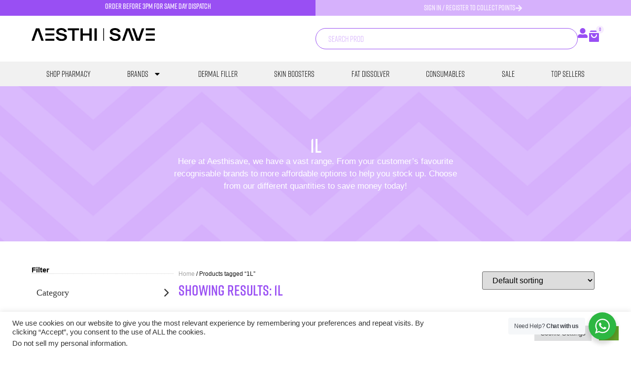

--- FILE ---
content_type: text/html; charset=UTF-8
request_url: https://aesthisave.co.uk/product-tag/1l/
body_size: 42360
content:
<!doctype html><html lang="en-GB" prefix="og: https://ogp.me/ns#"><head><meta charset="UTF-8"><meta name="viewport" content="width=device-width, initial-scale=1"><link rel="profile" href="https://gmpg.org/xfn/11"><style>img:is([sizes="auto" i], [sizes^="auto," i]) { contain-intrinsic-size: 3000px 1500px }</style> <script defer src="[data-uri]"></script> <title>1L Archives | Aesthisave</title><meta name="robots" content="noindex, follow"/><meta property="og:locale" content="en_GB" /><meta property="og:type" content="article" /><meta property="og:title" content="1L Archives | Aesthisave" /><meta property="og:url" content="https://aesthisave.co.uk/product-tag/1l/" /><meta name="twitter:card" content="summary_large_image" /><meta name="twitter:title" content="1L Archives | Aesthisave" /> <script type="application/ld+json" class="rank-math-schema">{"@context":"https://schema.org","@graph":[{"@type":"Organization","@id":"https://aesthisave.co.uk/#organization","name":"Aesthisave"},{"@type":"WebSite","@id":"https://aesthisave.co.uk/#website","url":"https://aesthisave.co.uk","publisher":{"@id":"https://aesthisave.co.uk/#organization"},"inLanguage":"en-GB"},{"@type":"BreadcrumbList","@id":"https://aesthisave.co.uk/product-tag/1l/#breadcrumb","itemListElement":[{"@type":"ListItem","position":"1","item":{"@id":"https://aesthisave.co.uk","name":"Home"}},{"@type":"ListItem","position":"2","item":{"@id":"https://aesthisave.co.uk/product-tag/1l/","name":"Products tagged &ldquo;1L&rdquo;"}}]},{"@type":"CollectionPage","@id":"https://aesthisave.co.uk/product-tag/1l/#webpage","url":"https://aesthisave.co.uk/product-tag/1l/","name":"1L Archives | Aesthisave","isPartOf":{"@id":"https://aesthisave.co.uk/#website"},"inLanguage":"en-GB","breadcrumb":{"@id":"https://aesthisave.co.uk/product-tag/1l/#breadcrumb"}}]}</script> <link rel='dns-prefetch' href='//cdn.jsdelivr.net' /><link rel='dns-prefetch' href='//cdnjs.cloudflare.com' /><link rel="alternate" type="application/rss+xml" title="Aesthisave &raquo; Feed" href="https://aesthisave.co.uk/feed/" /><link rel="alternate" type="application/rss+xml" title="Aesthisave &raquo; Comments Feed" href="https://aesthisave.co.uk/comments/feed/" /><link rel="alternate" type="application/rss+xml" title="Aesthisave &raquo; 1L Tag Feed" href="https://aesthisave.co.uk/product-tag/1l/feed/" /> <script defer src="[data-uri]"></script> <link rel="preconnect" href="https://use.typekit.net" crossorigin><link rel="preconnect" href="https://p.typekit.net" crossorigin><link rel="preload" as="style" href="https://use.typekit.net/uqc0ief.css"><link rel="stylesheet" href="https://use.typekit.net/uqc0ief.css" media="print" onload="this.media='all'"><noscript><link rel="stylesheet" href="https://use.typekit.net/uqc0ief.css"></noscript><style id='wp-emoji-styles-inline-css'>img.wp-smiley, img.emoji {
		display: inline !important;
		border: none !important;
		box-shadow: none !important;
		height: 1em !important;
		width: 1em !important;
		margin: 0 0.07em !important;
		vertical-align: -0.1em !important;
		background: none !important;
		padding: 0 !important;
	}</style><link rel='stylesheet' id='wp-block-library-css' href='https://aesthisave.co.uk/wp-includes/css/dist/block-library/style.min.css?ver=6.8.3' media='all' /><style id='safe-svg-svg-icon-style-inline-css'>.safe-svg-cover{text-align:center}.safe-svg-cover .safe-svg-inside{display:inline-block;max-width:100%}.safe-svg-cover svg{fill:currentColor;height:100%;max-height:100%;max-width:100%;width:100%}</style><link rel='stylesheet' id='nta-css-popup-css' href='https://aesthisave.co.uk/wp-content/cache/autoptimize/css/autoptimize_single_98071b0a7461926f91a06b2e588a9b1e.css?ver=6.8.3' media='all' /><style id='global-styles-inline-css'>:root{--wp--preset--aspect-ratio--square: 1;--wp--preset--aspect-ratio--4-3: 4/3;--wp--preset--aspect-ratio--3-4: 3/4;--wp--preset--aspect-ratio--3-2: 3/2;--wp--preset--aspect-ratio--2-3: 2/3;--wp--preset--aspect-ratio--16-9: 16/9;--wp--preset--aspect-ratio--9-16: 9/16;--wp--preset--color--black: #000000;--wp--preset--color--cyan-bluish-gray: #abb8c3;--wp--preset--color--white: #ffffff;--wp--preset--color--pale-pink: #f78da7;--wp--preset--color--vivid-red: #cf2e2e;--wp--preset--color--luminous-vivid-orange: #ff6900;--wp--preset--color--luminous-vivid-amber: #fcb900;--wp--preset--color--light-green-cyan: #7bdcb5;--wp--preset--color--vivid-green-cyan: #00d084;--wp--preset--color--pale-cyan-blue: #8ed1fc;--wp--preset--color--vivid-cyan-blue: #0693e3;--wp--preset--color--vivid-purple: #9b51e0;--wp--preset--gradient--vivid-cyan-blue-to-vivid-purple: linear-gradient(135deg,rgba(6,147,227,1) 0%,rgb(155,81,224) 100%);--wp--preset--gradient--light-green-cyan-to-vivid-green-cyan: linear-gradient(135deg,rgb(122,220,180) 0%,rgb(0,208,130) 100%);--wp--preset--gradient--luminous-vivid-amber-to-luminous-vivid-orange: linear-gradient(135deg,rgba(252,185,0,1) 0%,rgba(255,105,0,1) 100%);--wp--preset--gradient--luminous-vivid-orange-to-vivid-red: linear-gradient(135deg,rgba(255,105,0,1) 0%,rgb(207,46,46) 100%);--wp--preset--gradient--very-light-gray-to-cyan-bluish-gray: linear-gradient(135deg,rgb(238,238,238) 0%,rgb(169,184,195) 100%);--wp--preset--gradient--cool-to-warm-spectrum: linear-gradient(135deg,rgb(74,234,220) 0%,rgb(151,120,209) 20%,rgb(207,42,186) 40%,rgb(238,44,130) 60%,rgb(251,105,98) 80%,rgb(254,248,76) 100%);--wp--preset--gradient--blush-light-purple: linear-gradient(135deg,rgb(255,206,236) 0%,rgb(152,150,240) 100%);--wp--preset--gradient--blush-bordeaux: linear-gradient(135deg,rgb(254,205,165) 0%,rgb(254,45,45) 50%,rgb(107,0,62) 100%);--wp--preset--gradient--luminous-dusk: linear-gradient(135deg,rgb(255,203,112) 0%,rgb(199,81,192) 50%,rgb(65,88,208) 100%);--wp--preset--gradient--pale-ocean: linear-gradient(135deg,rgb(255,245,203) 0%,rgb(182,227,212) 50%,rgb(51,167,181) 100%);--wp--preset--gradient--electric-grass: linear-gradient(135deg,rgb(202,248,128) 0%,rgb(113,206,126) 100%);--wp--preset--gradient--midnight: linear-gradient(135deg,rgb(2,3,129) 0%,rgb(40,116,252) 100%);--wp--preset--font-size--small: 13px;--wp--preset--font-size--medium: 20px;--wp--preset--font-size--large: 36px;--wp--preset--font-size--x-large: 42px;--wp--preset--spacing--20: 0.44rem;--wp--preset--spacing--30: 0.67rem;--wp--preset--spacing--40: 1rem;--wp--preset--spacing--50: 1.5rem;--wp--preset--spacing--60: 2.25rem;--wp--preset--spacing--70: 3.38rem;--wp--preset--spacing--80: 5.06rem;--wp--preset--shadow--natural: 6px 6px 9px rgba(0, 0, 0, 0.2);--wp--preset--shadow--deep: 12px 12px 50px rgba(0, 0, 0, 0.4);--wp--preset--shadow--sharp: 6px 6px 0px rgba(0, 0, 0, 0.2);--wp--preset--shadow--outlined: 6px 6px 0px -3px rgba(255, 255, 255, 1), 6px 6px rgba(0, 0, 0, 1);--wp--preset--shadow--crisp: 6px 6px 0px rgba(0, 0, 0, 1);}:root { --wp--style--global--content-size: 800px;--wp--style--global--wide-size: 1200px; }:where(body) { margin: 0; }.wp-site-blocks > .alignleft { float: left; margin-right: 2em; }.wp-site-blocks > .alignright { float: right; margin-left: 2em; }.wp-site-blocks > .aligncenter { justify-content: center; margin-left: auto; margin-right: auto; }:where(.wp-site-blocks) > * { margin-block-start: 24px; margin-block-end: 0; }:where(.wp-site-blocks) > :first-child { margin-block-start: 0; }:where(.wp-site-blocks) > :last-child { margin-block-end: 0; }:root { --wp--style--block-gap: 24px; }:root :where(.is-layout-flow) > :first-child{margin-block-start: 0;}:root :where(.is-layout-flow) > :last-child{margin-block-end: 0;}:root :where(.is-layout-flow) > *{margin-block-start: 24px;margin-block-end: 0;}:root :where(.is-layout-constrained) > :first-child{margin-block-start: 0;}:root :where(.is-layout-constrained) > :last-child{margin-block-end: 0;}:root :where(.is-layout-constrained) > *{margin-block-start: 24px;margin-block-end: 0;}:root :where(.is-layout-flex){gap: 24px;}:root :where(.is-layout-grid){gap: 24px;}.is-layout-flow > .alignleft{float: left;margin-inline-start: 0;margin-inline-end: 2em;}.is-layout-flow > .alignright{float: right;margin-inline-start: 2em;margin-inline-end: 0;}.is-layout-flow > .aligncenter{margin-left: auto !important;margin-right: auto !important;}.is-layout-constrained > .alignleft{float: left;margin-inline-start: 0;margin-inline-end: 2em;}.is-layout-constrained > .alignright{float: right;margin-inline-start: 2em;margin-inline-end: 0;}.is-layout-constrained > .aligncenter{margin-left: auto !important;margin-right: auto !important;}.is-layout-constrained > :where(:not(.alignleft):not(.alignright):not(.alignfull)){max-width: var(--wp--style--global--content-size);margin-left: auto !important;margin-right: auto !important;}.is-layout-constrained > .alignwide{max-width: var(--wp--style--global--wide-size);}body .is-layout-flex{display: flex;}.is-layout-flex{flex-wrap: wrap;align-items: center;}.is-layout-flex > :is(*, div){margin: 0;}body .is-layout-grid{display: grid;}.is-layout-grid > :is(*, div){margin: 0;}body{padding-top: 0px;padding-right: 0px;padding-bottom: 0px;padding-left: 0px;}a:where(:not(.wp-element-button)){text-decoration: underline;}:root :where(.wp-element-button, .wp-block-button__link){background-color: #32373c;border-width: 0;color: #fff;font-family: inherit;font-size: inherit;line-height: inherit;padding: calc(0.667em + 2px) calc(1.333em + 2px);text-decoration: none;}.has-black-color{color: var(--wp--preset--color--black) !important;}.has-cyan-bluish-gray-color{color: var(--wp--preset--color--cyan-bluish-gray) !important;}.has-white-color{color: var(--wp--preset--color--white) !important;}.has-pale-pink-color{color: var(--wp--preset--color--pale-pink) !important;}.has-vivid-red-color{color: var(--wp--preset--color--vivid-red) !important;}.has-luminous-vivid-orange-color{color: var(--wp--preset--color--luminous-vivid-orange) !important;}.has-luminous-vivid-amber-color{color: var(--wp--preset--color--luminous-vivid-amber) !important;}.has-light-green-cyan-color{color: var(--wp--preset--color--light-green-cyan) !important;}.has-vivid-green-cyan-color{color: var(--wp--preset--color--vivid-green-cyan) !important;}.has-pale-cyan-blue-color{color: var(--wp--preset--color--pale-cyan-blue) !important;}.has-vivid-cyan-blue-color{color: var(--wp--preset--color--vivid-cyan-blue) !important;}.has-vivid-purple-color{color: var(--wp--preset--color--vivid-purple) !important;}.has-black-background-color{background-color: var(--wp--preset--color--black) !important;}.has-cyan-bluish-gray-background-color{background-color: var(--wp--preset--color--cyan-bluish-gray) !important;}.has-white-background-color{background-color: var(--wp--preset--color--white) !important;}.has-pale-pink-background-color{background-color: var(--wp--preset--color--pale-pink) !important;}.has-vivid-red-background-color{background-color: var(--wp--preset--color--vivid-red) !important;}.has-luminous-vivid-orange-background-color{background-color: var(--wp--preset--color--luminous-vivid-orange) !important;}.has-luminous-vivid-amber-background-color{background-color: var(--wp--preset--color--luminous-vivid-amber) !important;}.has-light-green-cyan-background-color{background-color: var(--wp--preset--color--light-green-cyan) !important;}.has-vivid-green-cyan-background-color{background-color: var(--wp--preset--color--vivid-green-cyan) !important;}.has-pale-cyan-blue-background-color{background-color: var(--wp--preset--color--pale-cyan-blue) !important;}.has-vivid-cyan-blue-background-color{background-color: var(--wp--preset--color--vivid-cyan-blue) !important;}.has-vivid-purple-background-color{background-color: var(--wp--preset--color--vivid-purple) !important;}.has-black-border-color{border-color: var(--wp--preset--color--black) !important;}.has-cyan-bluish-gray-border-color{border-color: var(--wp--preset--color--cyan-bluish-gray) !important;}.has-white-border-color{border-color: var(--wp--preset--color--white) !important;}.has-pale-pink-border-color{border-color: var(--wp--preset--color--pale-pink) !important;}.has-vivid-red-border-color{border-color: var(--wp--preset--color--vivid-red) !important;}.has-luminous-vivid-orange-border-color{border-color: var(--wp--preset--color--luminous-vivid-orange) !important;}.has-luminous-vivid-amber-border-color{border-color: var(--wp--preset--color--luminous-vivid-amber) !important;}.has-light-green-cyan-border-color{border-color: var(--wp--preset--color--light-green-cyan) !important;}.has-vivid-green-cyan-border-color{border-color: var(--wp--preset--color--vivid-green-cyan) !important;}.has-pale-cyan-blue-border-color{border-color: var(--wp--preset--color--pale-cyan-blue) !important;}.has-vivid-cyan-blue-border-color{border-color: var(--wp--preset--color--vivid-cyan-blue) !important;}.has-vivid-purple-border-color{border-color: var(--wp--preset--color--vivid-purple) !important;}.has-vivid-cyan-blue-to-vivid-purple-gradient-background{background: var(--wp--preset--gradient--vivid-cyan-blue-to-vivid-purple) !important;}.has-light-green-cyan-to-vivid-green-cyan-gradient-background{background: var(--wp--preset--gradient--light-green-cyan-to-vivid-green-cyan) !important;}.has-luminous-vivid-amber-to-luminous-vivid-orange-gradient-background{background: var(--wp--preset--gradient--luminous-vivid-amber-to-luminous-vivid-orange) !important;}.has-luminous-vivid-orange-to-vivid-red-gradient-background{background: var(--wp--preset--gradient--luminous-vivid-orange-to-vivid-red) !important;}.has-very-light-gray-to-cyan-bluish-gray-gradient-background{background: var(--wp--preset--gradient--very-light-gray-to-cyan-bluish-gray) !important;}.has-cool-to-warm-spectrum-gradient-background{background: var(--wp--preset--gradient--cool-to-warm-spectrum) !important;}.has-blush-light-purple-gradient-background{background: var(--wp--preset--gradient--blush-light-purple) !important;}.has-blush-bordeaux-gradient-background{background: var(--wp--preset--gradient--blush-bordeaux) !important;}.has-luminous-dusk-gradient-background{background: var(--wp--preset--gradient--luminous-dusk) !important;}.has-pale-ocean-gradient-background{background: var(--wp--preset--gradient--pale-ocean) !important;}.has-electric-grass-gradient-background{background: var(--wp--preset--gradient--electric-grass) !important;}.has-midnight-gradient-background{background: var(--wp--preset--gradient--midnight) !important;}.has-small-font-size{font-size: var(--wp--preset--font-size--small) !important;}.has-medium-font-size{font-size: var(--wp--preset--font-size--medium) !important;}.has-large-font-size{font-size: var(--wp--preset--font-size--large) !important;}.has-x-large-font-size{font-size: var(--wp--preset--font-size--x-large) !important;}
:root :where(.wp-block-pullquote){font-size: 1.5em;line-height: 1.6;}</style><link rel='stylesheet' id='cookie-law-info-css' href='https://aesthisave.co.uk/wp-content/cache/autoptimize/css/autoptimize_single_20e8490fab0dcf7557a5c8b54494db6f.css?ver=3.3.5' media='all' /><link rel='stylesheet' id='cookie-law-info-gdpr-css' href='https://aesthisave.co.uk/wp-content/cache/autoptimize/css/autoptimize_single_359aca8a88b2331aa34ac505acad9911.css?ver=3.3.5' media='all' /><link rel='stylesheet' id='woocommerce-layout-css' href='https://aesthisave.co.uk/wp-content/cache/autoptimize/css/autoptimize_single_e98f5279cacaef826050eb2595082e77.css?ver=10.2.2' media='all' /><link rel='stylesheet' id='woocommerce-smallscreen-css' href='https://aesthisave.co.uk/wp-content/cache/autoptimize/css/autoptimize_single_59d266c0ea580aae1113acb3761f7ad5.css?ver=10.2.2' media='only screen and (max-width: 768px)' /><link rel='stylesheet' id='woocommerce-general-css' href='https://aesthisave.co.uk/wp-content/cache/autoptimize/css/autoptimize_single_0a5cfa15a1c3bce6319a071a84e71e83.css?ver=10.2.2' media='all' /><style id='woocommerce-inline-inline-css'>.woocommerce form .form-row .required { visibility: visible; }</style><link rel='stylesheet' id='wp-loyalty-rules-lite-alertify-front-css' href='https://aesthisave.co.uk/wp-content/plugins/wployalty/Assets/Admin/Css/alertify.min.css?ver=1.4.1' media='all' /><link rel='stylesheet' id='wp-loyalty-rules-lite-main-front-css' href='https://aesthisave.co.uk/wp-content/plugins/wployalty/Assets/Site/Css/wlr-main.min.css?ver=1.4.1' media='all' /><link rel='stylesheet' id='wp-loyalty-rules-lite-wlr-font-css' href='https://aesthisave.co.uk/wp-content/plugins/wployalty/Assets/Site/Css/wlr-fonts.min.css?ver=1.4.1' media='all' /><link rel='stylesheet' id='font-awesome-6-css' href='https://cdnjs.cloudflare.com/ajax/libs/font-awesome/6.5.1/css/all.min.css?ver=6.5.1' media='all' /><link rel='stylesheet' id='sendcloud-checkout-css-css' href='https://aesthisave.co.uk/wp-content/cache/autoptimize/css/autoptimize_single_b599d80b8965f68ffcbe35e986fe48cb.css?ver=2.4.5' media='all' /><link rel='stylesheet' id='wlfmc-main-css' href='https://aesthisave.co.uk/wp-content/plugins/smart-wishlist-for-more-convert/assets/frontend/css/style.min.css?ver=1.9.9' media='all' /><style id='wlfmc-main-inline-css'>.wlfmc-popup{background-color: #fff;}.wlfmc-popup .wlfmc-popup-content , .wlfmc-popup .wlfmc-popup-content label{color: #333;}.wlfmc-popup .wlfmc-popup-title{color: #333;}.wlfmc-popup{border-color: #c2c2c2;}.wlfmc-popup .wlfmc-popup-header-bordered i:not(.wlfmc-icon-close){color: #333;}.wlfmc-popup .wlfmc-popup-header-bordered i:not(.wlfmc-icon-close){background-color: #f2f2f2;}.wlfmc-popup{border-radius: 8px;}.wlfmc-single-btn:not(.is-elementor)  .wlfmc-add-button > a.have-sep span:before{border-left-color: transparent;}.wlfmc-single-btn:not(.is-elementor)  .wlfmc-add-button > a i{font-size: 15px;}.wlfmc-single-btn:not(.is-elementor)  .wlfmc-add-button > a i{color: rgb(153,79,243);}.wlfmc-single-btn:not(.is-elementor)  .wlfmc-add-button > a:hover i{color: rgb(81,81,81);}.wlfmc-single-btn:not(.is-elementor) .wlfmc-add-button > a{background-color: transparent;}.wlfmc-single-btn:not(.is-elementor) .wlfmc-add-button > a:hover{background-color: transparent;}.wlfmc-single-btn:not(.is-elementor) .wlfmc-add-button > a{border-radius: 5px;}.wlfmc-single-btn:not(.is-elementor) .wlfmc-add-button > a{border-width: 1px;}.wlfmc-single-btn:not(.is-elementor) .wlfmc-add-button > a{border-color: transparent;}.wlfmc-single-btn:not(.is-elementor) .wlfmc-add-button > a:hover{border-color: transparent;}.wlfmc-single-btn:not(.is-elementor){margin: 0px !important;}.wlfmc-single-btn:not(.is-elementor) .wlfmc-add-button > a{width: 45px !important;}.wlfmc-single-btn:not(.is-elementor)  .wlfmc-add-button > a{height: 45px;}.wlfmc-loop-btn:not(.is-elementor)  .wlfmc-add-button > a.have-sep span:before{border-left-color: transparent;}.wlfmc-loop-btn:not(.is-elementor)  .wlfmc-add-button > a i{font-size: 15px;}.wlfmc-loop-btn:not(.is-elementor)  .wlfmc-add-button > a i{color: rgb(230,126,34);}.wlfmc-loop-btn:not(.is-elementor)  .wlfmc-add-button > a:hover i{color: rgb(81,81,81);}.wlfmc-loop-btn:not(.is-elementor) .wlfmc-add-button > a{height: 45px;}.wlfmc-loop-btn:not(.is-elementor)  .wlfmc-add-button > a{border-radius: 5px;}.wlfmc-loop-btn:not(.is-elementor) .wlfmc-add-button > a{border-width: 1px;}.wlfmc-loop-btn:not(.is-elementor) .wlfmc-add-button > a{background-color: transparent;}.wlfmc-loop-btn:not(.is-elementor) .wlfmc-add-button > a:hover{background-color: transparent;}.wlfmc-loop-btn:not(.is-elementor) .wlfmc-add-button > a{border-color: transparent;}.wlfmc-loop-btn:not(.is-elementor) .wlfmc-add-button > a:hover{border-color: transparent;}.wlfmc-loop-btn:not(.is-elementor) .wlfmc-add-button > a{width: 45px;}.wlfmc-loop-btn:not(.is-elementor){margin: 0px !important;}.wlfmc-guest-notice-wrapper{background-color: #f6f6f6;}.wlfmc-guest-notice-wrapper .wlfmc-notice-buttons a.wlfmc_btn_0{background-color: #555555 !important; ;color: #ffffff  !important;border-radius: 2px;}.wlfmc-guest-notice-wrapper .wlfmc-notice-buttons a.wlfmc_btn_0:hover{background-color: #555555  !important; ;color: #ffffff  !important;}.wlfmc-guest-notice-wrapper .wlfmc-notice-buttons a.wlfmc_btn_1{background-color: rgba(0,0,0,0) !important; ;color: #7e7e7e  !important;border-radius: 2px;}.wlfmc-guest-notice-wrapper .wlfmc-notice-buttons a.wlfmc_btn_1:hover{background-color: rgba(0,0,0,0)  !important; ;color: #7e7e7e  !important;}.wlfmc-default-table-header:not(.is-elementor) .wlfmc-select-list-wrapper input.wlfmc-dropdown-input, .wlfmc-default-table-header:not(.is-elementor) .button,.wlfmc-default-table:not(.is-elementor) .wlfmc-wishlist-footer .apply-btn,.wlfmc-default-table:not(.is-elementor).add-to-card-same-button tr td.last-column .button:not(.minus):not(.plus),.wlfmc-default-table:not(.is-elementor)  .wlfmc-wishlist-footer .button,.wlfmc-default-table:not(.is-elementor) .wlfmc-wishlist-footer button[type="submit"],.wlfmc-default-table:not(.is-elementor) .wlfmc-wishlist-footer input[type="submit"],.wlfmc-default-table:not(.is-elementor) .wlfmc-wishlist-footer select, .wlfmc-default-table:not(.is-elementor).qty-same-button input.qty,.wlfmc-default-table:not(.is-elementor).qty-same-button .quantity .button{border-radius: 5px !important;}.wlfmc-default-table-header:not(.is-elementor) .wlfmc-select-list-wrapper input.wlfmc-dropdown-input,.wlfmc-default-table-header:not(.is-elementor) .button,.wlfmc-default-table:not(.is-elementor) .wlfmc-wishlist-footer .apply-btn,.wlfmc-default-table:not(.is-elementor).add-to-card-same-button tr td.last-column .button:not(.minus):not(.plus),.wlfmc-default-table:not(.is-elementor)  .wlfmc-wishlist-footer .button,.wlfmc-default-table:not(.is-elementor) .wlfmc-wishlist-footer button[type="submit"],.wlfmc-default-table:not(.is-elementor) .wlfmc-wishlist-footer input[type="submit"],.wlfmc-default-table:not(.is-elementor) .wlfmc-wishlist-footer select, .wlfmc-default-table:not(.is-elementor).qty-same-button input.qty,.wlfmc-default-table:not(.is-elementor).qty-same-button .quantity .button{border-width: 1px !important;border-style:solid;}.wlfmc-default-table-header:not(.is-elementor) .button,.wlfmc-default-table:not(.is-elementor) .wlfmc-wishlist-footer .apply-btn,.wlfmc-default-table:not(.is-elementor).add-to-card-same-button tr td.last-column .button:not(.minus):not(.plus),.wlfmc-default-table:not(.is-elementor) .wlfmc-wishlist-footer .button,.wlfmc-default-table:not(.is-elementor) .wlfmc-wishlist-footer button[type="submit"],.wlfmc-default-table:not(.is-elementor) .wlfmc-wishlist-footer input[type="submit"],.wlfmc-default-table:not(.is-elementor) .wlfmc-wishlist-footer select, .wlfmc-default-table:not(.is-elementor).qty-same-button input.qty,.wlfmc-default-table:not(.is-elementor).qty-same-button .quantity .button{background-color: #ebebeb !important;}.wlfmc-default-table-header:not(.is-elementor) .button:hover,.wlfmc-default-table:not(.is-elementor) .wlfmc-wishlist-footer .apply-btn:hover,.wlfmc-default-table:not(.is-elementor).add-to-card-same-button tr td.last-column .button:not(.minus):not(.plus):hover,.wlfmc-default-table:not(.is-elementor) .wlfmc-wishlist-footer .button:hover,.wlfmc-default-table:not(.is-elementor) .wlfmc-wishlist-footer button[type="submit"]:hover,.wlfmc-default-table:not(.is-elementor) .wlfmc-wishlist-footer input[type="submit"]:hover{background-color: rgb(153,79,243) !important;}.wlfmc-default-table-header:not(.is-elementor) .wlfmc-select-list-wrapper input.wlfmc-dropdown-input,.wlfmc-default-table-header:not(.is-elementor) .button,.wlfmc-default-table:not(.is-elementor) .wlfmc-wishlist-footer .apply-btn,.wlfmc-default-table:not(.is-elementor).add-to-card-same-button tr td.last-column .button:not(.minus):not(.plus),.wlfmc-default-table:not(.is-elementor) .wlfmc-wishlist-footer .button,.wlfmc-default-table:not(.is-elementor) .wlfmc-wishlist-footer button[type="submit"],.wlfmc-default-table:not(.is-elementor) .wlfmc-wishlist-footer input[type="submit"],.wlfmc-default-table:not(.is-elementor) .wlfmc-wishlist-footer select, .wlfmc-default-table:not(.is-elementor).qty-same-button input.qty ,.wlfmc-default-table:not(.is-elementor).qty-same-button .quantity .button{border-color: #ebebeb !important;}.wlfmc-default-table-header:not(.is-elementor) .button:hover,.wlfmc-default-table:not(.is-elementor) .wlfmc-wishlist-footer .apply-btn:hover,.wlfmc-default-table:not(.is-elementor).add-to-card-same-button tr td.last-column .button:not(.minus):not(.plus):hover,.wlfmc-default-table:not(.is-elementor) .wlfmc-wishlist-footer .button:hover,.wlfmc-default-table:not(.is-elementor) .wlfmc-wishlist-footer button[type="submit"]:hover,.wlfmc-default-table:not(.is-elementor) .wlfmc-wishlist-footer input[type="submit"]:hover{border-color: rgb(153,79,243) !important;}.wlfmc-default-table-header:not(.is-elementor) .button,.wlfmc-default-table:not(.is-elementor) .wlfmc-wishlist-footer .apply-btn,.wlfmc-default-table:not(.is-elementor).add-to-card-same-button tr td.last-column .button:not(.minus):not(.plus),.wlfmc-default-table:not(.is-elementor) .wlfmc-wishlist-footer .button,.wlfmc-default-table:not(.is-elementor) .wlfmc-wishlist-footer button[type="submit"],.wlfmc-default-table:not(.is-elementor) .wlfmc-wishlist-footer input[type="submit"],.wlfmc-default-table:not(.is-elementor) .wlfmc-wishlist-footer select, .wlfmc-default-table:not(.is-elementor).qty-same-button input.qty,.wlfmc-default-table:not(.is-elementor).qty-same-button .quantity .button{color: rgb(10,10,10) !important;}.wlfmc-default-table-header:not(.is-elementor) .button:hover,.wlfmc-default-table:not(.is-elementor) .wlfmc-wishlist-footer .apply-btn:hover,.wlfmc-default-table:not(.is-elementor).add-to-card-same-button tr td.last-column .button:not(.minus):not(.plus):hover,.wlfmc-default-table:not(.is-elementor) .wlfmc-wishlist-footer .button:hover,.wlfmc-default-table:not(.is-elementor) .wlfmc-wishlist-footer button[type="submit"]:hover,.wlfmc-default-table:not(.is-elementor) .wlfmc-wishlist-footer input[type="submit"]:hover{color: #fff !important;}.wlfmc-default-table-header:not(.is-elementor) .wlfmc-select-list-wrapper input.wlfmc-dropdown-input,.wlfmc-default-table-header:not(.is-elementor) .button,.wlfmc-default-table:not(.is-elementor) .wlfmc-wishlist-footer .apply-btn,.wlfmc-default-table:not(.is-elementor).add-to-card-same-button tr td.last-column .button:not(.minus):not(.plus),.wlfmc-default-table:not(.is-elementor) .wlfmc-wishlist-footer .button,.wlfmc-default-table:not(.is-elementor) .wlfmc-wishlist-footer button[type="submit"],.wlfmc-default-table:not(.is-elementor) .wlfmc-wishlist-footer input[type="submit"],.wlfmc-default-table:not(.is-elementor) .wlfmc-wishlist-footer select, .wlfmc-default-table:not(.is-elementor).qty-same-button input.qty,.wlfmc-default-table:not(.is-elementor).qty-same-button .quantity .button{font-size: 14px !important;}.wlfmc-default-table-header:not(.is-elementor) .wlfmc-select-list-wrapper input.wlfmc-dropdown-input,.wlfmc-default-table-header:not(.is-elementor) .button,.wlfmc-default-table:not(.is-elementor) .wlfmc-wishlist-footer .apply-btn,.wlfmc-default-table:not(.is-elementor).add-to-card-same-button tr td.last-column .button:not(.minus):not(.plus),.wlfmc-default-table:not(.is-elementor) .wlfmc-wishlist-footer .button,.wlfmc-default-table:not(.is-elementor) .wlfmc-wishlist-footer button[type="submit"],.wlfmc-default-table:not(.is-elementor) .wlfmc-wishlist-footer input[type="submit"],.wlfmc-default-table:not(.is-elementor) .wlfmc-wishlist-footer select, .wlfmc-default-table:not(.is-elementor).qty-same-button input.qty,.wlfmc-default-table:not(.is-elementor).qty-same-button .quantity .button{height: 36px !important;max-height: 36px  !important;min-height: 36px !important;padding-top:0;padding-bottom:0; display: flex;justify-content: center;align-items: center;margin:0;}.wlfmc-default-table:not(.is-elementor) .product-thumbnail img{background-color: #f5f5f5;}.wlfmc-default-table:not(.is-elementor) .total-prices,.wlfmc-default-table:not(.is-elementor) .total-prices > div ,.wlfmc-default-table:not(.is-elementor) .wlfmc-wishlist-footer .wlfmc-total-td,.wlfmc-default-table:not(.is-elementor) .wlfmc-wishlist-footer tr.actions,.wlfmc-default-table-header:not(.is-elementor),.wlfmc-default-table:not(.is-elementor) .wishlist-items-wrapper:not(.wishlist-empty) tr{border-color: #ebebeb !important;}.wlfmc-default-table:not(.is-elementor) .wlfmc-wishlist-footer .wlfmc-total-td,.wlfmc-default-table:not(.is-elementor) .wlfmc-wishlist-footer tr.actions,.wlfmc-default-table-header:not(.is-elementor),.wlfmc-default-table:not(.is-elementor) .wishlist-items-wrapper:not(.wishlist-empty) tr, .wlfmc-default-table:not(.is-elementor) .wishlist-items-wrapper:not(.wishlist-empty) .wlfmc-absolute-meta-data{border-radius: 6px !important ;}.wlfmc-default-table:not(.is-elementor) .wlfmc-wishlist-footer .wlfmc-total-td,.wlfmc-default-table:not(.is-elementor) .wlfmc-wishlist-footer tr.actions,.wlfmc-default-table-header:not(.is-elementor),.wlfmc-default-table:not(.is-elementor) .wishlist-items-wrapper:not(.wishlist-empty) tr{background-color: #fff !important;}.wlfmc-default-table:not(.is-elementor) .wishlist-items-wrapper:not(.wishlist-empty) tr:hover{background-color: #fff !important;}.wlfmc-default-table:not(.is-elementor) td.with-border-top{border-top-color: transparent !important;}.wlfmc-share ul.share-items .share-item a.facebook i{color: #C71610;}.wlfmc-share ul.share-items .share-item a.twitter i{color: #000;}.wlfmc-share ul.share-items .share-item a.messenger i{color: #0077FF;}.wlfmc-share ul.share-items .share-item a.whatsapp i{color: #4FCE5D;}.wlfmc-share ul.share-items .share-item a.telegram i{color: #2AABEE;}.wlfmc-share ul.share-items .share-item a.email i{color: #C71610;}.wlfmc-share ul.share-items .share-item a.download-pdf i{color: #FF2366;}.wlfmc-share ul.share-items .share-item a.copy-link-trigger i{color: #9162ff;}.wlfmc-share ul.share-items i{border-radius: 50% !important;}.wlfmc-share ul.share-items a:hover i{border-color: rgba(59,89,152,.1) !important;}.wlfmc-share ul.share-items i{border-color: rgba(59,89,152,.1) !important;}.wlfmc-share .wlfmc-copy-container .copy-link-trigger{color: #333 !important;}.wlfmc-share .wlfmc-copy-container .copy-link-trigger:hover{color: #333 !important;}.wlfmc-share .wlfmc-copy-container .copy-link-trigger{background-color: #ebebeb !important;}.wlfmc-share .wlfmc-copy-container .copy-link-trigger:hover{background-color: #ebebeb !important;}.wlfmc-share .wlfmc-copy-container .copy-link-trigger{border-color: #ebebeb !important;}.wlfmc-share .wlfmc-copy-container .copy-link-trigger:hover{border-color: transparent !important;}.wlfmc-share .wlfmc-copy-container{color: #333 !important;}.wlfmc-share .wlfmc-copy-container{border-color: rgba(59,89,152,.1) !important;}.wlfmc-share .wlfmc-copy-container{background-color: #fff !important;}.wlfmc-products-counter-wrapper:not(.is-elementor) .wlfmc-view-wishlist-link{background-color: #ebebeb !important; ;color: #515151 !important;border-color: rgb(0,0,0,0) !important;}.wlfmc-products-counter-wrapper:not(.is-elementor) .wlfmc-view-wishlist-link:hover{background-color: #e67e22 !important; ;color: #fff !important;border-color: rgb(0,0,0,0) !important;}.wlfmc-elementor.wlfmc-wishlist-counter{z-index: 997 !important;}.wlfmc-products-counter-wrapper:not(.is-elementor) .wlfmc-counter-icon i{color: #333;}.wlfmc-products-counter-wrapper:not(.is-elementor) .wlfmc-counter-icon i{font-size: inherit;}.wlfmc-products-counter-wrapper:not(.is-elementor) .wlfmc-counter-number.position-top-left,.wlfmc-products-counter-wrapper:not(.is-elementor) .wlfmc-counter-number.position-top-right{background-color: #e74c3c;}.wlfmc-products-counter-wrapper:not(.is-elementor) .wlfmc-counter-icon i.wlfmc-svg{width: 24px;}.wlfmc-products-counter-wrapper:not(.is-elementor) .wlfmc-counter-items{background-color: #fff;}.wlfmc-products-counter-wrapper:not(.is-elementor) .wlfmc-counter-items{border-color: #f5f5f5;}.wlfmc-products-counter-wrapper:not(.is-elementor) .wlfmc-counter-items{border-radius: 5px !important;}.wlfmc-products-counter-wrapper:not(.is-elementor) .wlfmc-view-wishlist-link{height: 38px !important;}.wlfmc-products-counter-wrapper:not(.is-elementor) .wlfmc-view-wishlist-link{font-size: 15px !important;}.wlfmc-products-counter-wrapper:not(.is-elementor) .wlfmc-view-wishlist-link{border-width: 1px !important;}.wlfmc-products-counter-wrapper:not(.is-elementor) .wlfmc-view-wishlist-link{border-radius: 5px !important;}.wlfmc-default-table:not(.is-elementor) input.qty{padding-left:0 !important;padding-right: 0 !important;}.wlfmc-default-table-header:not(.is-elementor) .button:not(.wlfmc-new-list) { width: 36px}.single-product div.product form.cart .wlfmc-add-to-wishlist.wlfmc_position_before_add_to_cart_button {float: left;}.rtl.single-product div.product form.cart .wlfmc-add-to-wishlist.wlfmc_position_before_add_to_cart_button {float: right;}</style><link rel='stylesheet' id='brands-styles-css' href='https://aesthisave.co.uk/wp-content/cache/autoptimize/css/autoptimize_single_48d56016b20f151be4f24ba6d0eb1be4.css?ver=10.2.2' media='all' /><link rel='stylesheet' id='hello-elementor-css' href='https://aesthisave.co.uk/wp-content/themes/hello-elementor/style.min.css?ver=3.4.3' media='all' /><link rel='stylesheet' id='hello-elementor-theme-style-css' href='https://aesthisave.co.uk/wp-content/themes/hello-elementor/theme.min.css?ver=3.4.3' media='all' /><link rel='stylesheet' id='hello-elementor-header-footer-css' href='https://aesthisave.co.uk/wp-content/themes/hello-elementor/header-footer.min.css?ver=3.4.3' media='all' /><link rel='stylesheet' id='elementor-frontend-css' href='https://aesthisave.co.uk/wp-content/plugins/elementor/assets/css/frontend.min.css?ver=3.32.3' media='all' /><link rel='stylesheet' id='elementor-post-28746-css' href='https://aesthisave.co.uk/wp-content/cache/autoptimize/css/autoptimize_single_5075d96d90274feafc1a36f731313a0a.css?ver=1766494222' media='all' /><link rel='stylesheet' id='widget-heading-css' href='https://aesthisave.co.uk/wp-content/plugins/elementor/assets/css/widget-heading.min.css?ver=3.32.3' media='all' /><link rel='stylesheet' id='widget-icon-box-css' href='https://aesthisave.co.uk/wp-content/plugins/elementor/assets/css/widget-icon-box.min.css?ver=3.32.3' media='all' /><link rel='stylesheet' id='widget-image-css' href='https://aesthisave.co.uk/wp-content/plugins/elementor/assets/css/widget-image.min.css?ver=3.32.3' media='all' /><link rel='stylesheet' id='widget-search-css' href='https://aesthisave.co.uk/wp-content/plugins/elementor-pro/assets/css/widget-search.min.css?ver=3.32.2' media='all' /><link rel='stylesheet' id='widget-woocommerce-menu-cart-css' href='https://aesthisave.co.uk/wp-content/plugins/elementor-pro/assets/css/widget-woocommerce-menu-cart.min.css?ver=3.32.2' media='all' /><link rel='stylesheet' id='widget-nav-menu-css' href='https://aesthisave.co.uk/wp-content/plugins/elementor-pro/assets/css/widget-nav-menu.min.css?ver=3.32.2' media='all' /><link rel='stylesheet' id='e-sticky-css' href='https://aesthisave.co.uk/wp-content/plugins/elementor-pro/assets/css/modules/sticky.min.css?ver=3.32.2' media='all' /><link rel='stylesheet' id='widget-divider-css' href='https://aesthisave.co.uk/wp-content/plugins/elementor/assets/css/widget-divider.min.css?ver=3.32.3' media='all' /><link rel='stylesheet' id='widget-loop-common-css' href='https://aesthisave.co.uk/wp-content/plugins/elementor-pro/assets/css/widget-loop-common.min.css?ver=3.32.2' media='all' /><link rel='stylesheet' id='widget-loop-grid-css' href='https://aesthisave.co.uk/wp-content/plugins/elementor-pro/assets/css/widget-loop-grid.min.css?ver=3.32.2' media='all' /><link rel='stylesheet' id='sbistyles-css' href='https://aesthisave.co.uk/wp-content/plugins/instagram-feed-pro/css/sbi-styles.min.css?ver=6.8.1' media='all' /><link rel='stylesheet' id='elementor-post-28765-css' href='https://aesthisave.co.uk/wp-content/cache/autoptimize/css/autoptimize_single_b1d05ea53a27ba5561571202f64028d7.css?ver=1766494222' media='all' /><link rel='stylesheet' id='elementor-post-28857-css' href='https://aesthisave.co.uk/wp-content/cache/autoptimize/css/autoptimize_single_6ad71a3bfae11ed2ad2dc31855578dc0.css?ver=1766494222' media='all' /><link rel='stylesheet' id='elementor-post-28871-css' href='https://aesthisave.co.uk/wp-content/cache/autoptimize/css/autoptimize_single_633e7cdece786562ea8347135dc9b631.css?ver=1766494538' media='all' /><link rel='stylesheet' id='chld_thm_cfg_child-css' href='https://aesthisave.co.uk/wp-content/cache/autoptimize/css/autoptimize_single_4cacea71e5a65cc32c97672924f8058d.css?ver=6.8.3' media='all' /><link rel='stylesheet' id='elementor-gf-local-inter-css' href='https://aesthisave.co.uk/wp-content/cache/autoptimize/css/autoptimize_single_037197a0e324b877ee3d5e62575e9717.css?ver=1752768032' media='all' /> <script src="https://aesthisave.co.uk/wp-includes/js/jquery/jquery.min.js?ver=3.7.1" id="jquery-core-js"></script> <script defer src="https://aesthisave.co.uk/wp-includes/js/jquery/jquery-migrate.min.js?ver=3.4.1" id="jquery-migrate-js"></script> <script defer id="cookie-law-info-js-extra" src="[data-uri]"></script> <script defer src="https://aesthisave.co.uk/wp-content/cache/autoptimize/js/autoptimize_single_c5592a6fda4d0b779f56db2d5ddac010.js?ver=3.3.5" id="cookie-law-info-js"></script> <script defer id="cookie-law-info-ccpa-js-extra" src="[data-uri]"></script> <script defer src="https://aesthisave.co.uk/wp-content/cache/autoptimize/js/autoptimize_single_d74015eee8e8a5907e4dc32027d21e8c.js?ver=3.3.5" id="cookie-law-info-ccpa-js"></script> <script src="https://aesthisave.co.uk/wp-content/plugins/woocommerce/assets/js/jquery-blockui/jquery.blockUI.min.js?ver=2.7.0-wc.10.2.2" id="jquery-blockui-js" defer data-wp-strategy="defer"></script> <script defer id="wc-add-to-cart-js-extra" src="[data-uri]"></script> <script src="https://aesthisave.co.uk/wp-content/plugins/woocommerce/assets/js/frontend/add-to-cart.min.js?ver=10.2.2" id="wc-add-to-cart-js" defer data-wp-strategy="defer"></script> <script src="https://aesthisave.co.uk/wp-content/plugins/woocommerce/assets/js/js-cookie/js.cookie.min.js?ver=2.1.4-wc.10.2.2" id="js-cookie-js" defer data-wp-strategy="defer"></script> <script defer id="woocommerce-js-extra" src="[data-uri]"></script> <script src="https://aesthisave.co.uk/wp-content/plugins/woocommerce/assets/js/frontend/woocommerce.min.js?ver=10.2.2" id="woocommerce-js" defer data-wp-strategy="defer"></script> <script defer id="wc-cart-fragments-js-extra" src="[data-uri]"></script> <script src="https://aesthisave.co.uk/wp-content/plugins/woocommerce/assets/js/frontend/cart-fragments.min.js?ver=10.2.2" id="wc-cart-fragments-js" defer data-wp-strategy="defer"></script> <script defer id="wp-loyalty-rules-lite-main-js-extra" src="[data-uri]"></script> <script defer src="https://aesthisave.co.uk/wp-content/plugins/wployalty/Assets/Site/Js/wlr-main.min.js?ver=1.4.1&amp;t=1767102630" id="wp-loyalty-rules-lite-main-js"></script> <link rel="https://api.w.org/" href="https://aesthisave.co.uk/wp-json/" /><link rel="alternate" title="JSON" type="application/json" href="https://aesthisave.co.uk/wp-json/wp/v2/product_tag/330" /><link rel="EditURI" type="application/rsd+xml" title="RSD" href="https://aesthisave.co.uk/xmlrpc.php?rsd" /><meta name="generator" content="WordPress 6.8.3" /> <style>/* Add your CSS code here.

For example:
.example {
    color: red;
}

For brushing up on your CSS knowledge, check out http://www.w3schools.com/css/css_syntax.asp

End of comment */ 

.product.type-product img {
  cursor: pointer;
}</style>
 <script defer src="[data-uri]"></script>  <script defer src='https://aesthisave.co.uk/wp-content/cache/autoptimize/js/autoptimize_single_09f956ed2c6f714b3907884153968cc2.js?v=7778'></script> <link rel='stylesheet' id='143-css' href='https://aesthisave.co.uk/wp-content/cache/autoptimize/css/autoptimize_single_6b8a6e5da63d11890147a4ada755aeed.css?v=616' media='all' />  <script defer src="[data-uri]"></script> <meta name="google-site-verification" content="zKBeMa6egmpTGU4IvpUymJWWgpQd2G1kh6Trm5MCb7E" /><style>.woocommerce .product.product-type-variable .price del.wcwp-wholesale-price-range,
	.woocommerce .product.product-type-variable .price ins.wcwp-wholesale-price-range{
		display:block;
	}
	.product-type-variable .price ins.wcwp-wholesale-price-range{
		line-height: .85em;
	}
	ul.products li.product.product-type-variable .price ins.wcwp-wholesale-price-range,
	.woocommerce .product.product-type-variable .price ins.wcwp-wholesale-price-range{
		margin-left:0;
	}

	.woocommerce .product.product-type-variable .price del.wcwp-wholesale-price-range+ins {
		margin-left: 0;
	}</style><noscript><style>.woocommerce-product-gallery{ opacity: 1 !important; }</style></noscript><meta name="generator" content="Elementor 3.32.3; features: e_font_icon_svg, additional_custom_breakpoints; settings: css_print_method-external, google_font-enabled, font_display-swap"><style>.purple-bold-text strong {
    color: var( --e-global-color-primary );
    font-weight: inherit;
}
	
	.points-container {
		width: fit-content;
	}
	
	.feat-products .product:hover {
		box-shadow: 0px 0px 5px 5px rgba(0,0,0,0.1);
		border-radius: 5px;
	}
	
.feat-products .product .price-container.e-child {
    visibility: hidden !important;
}

.feat-products .product:hover .price-container.e-child {
    visibility: visible !important;
}
	
/* Woocommerce Account */
.woocommerce-MyAccount-content {
    box-sizing: border-box;
    padding: 50px;
    box-shadow: 0px 0px 20px 1px rgba(0,0,0,.1);
    border-radius: 5px;
}
	
	.logged-in.woocommerce-account #content {
    background: #f1f1f1;
}

nav.woocommerce-MyAccount-navigation ul {
    list-style: none;
}

.woocommerce-MyAccount-navigation-link {
    position: relative;
}

.woocommerce-MyAccount-navigation-link{
    margin-bottom: 10px;
}

.woocommerce-MyAccount-navigation-link:before {
    content: '';
    width: 20px;
    height: 20px;
    position: absolute;
    top: 0px;
    left: -30px;
    transform: translatex(0%);
    background-position: center;
    background-repeat: no-repeat;
}

.woocommerce-MyAccount-navigation-link--dashboard:before {
    background-image: url('/wp-content/uploads/2025/08/Dashboard-purple.svg')
}

li.woocommerce-MyAccount-navigation-link.woocommerce-MyAccount-navigation-link--wlfmc-wishlist:before {
    background-image: url('/wp-content/uploads/2025/09/Wishlist.svg')
}
	
li.woocommerce-MyAccount-navigation-link.woocommerce-MyAccount-navigation-link--afwc-dashboard:before{
    background-image: url(/wp-content/uploads/2025/09/Affiliate.svg);
}


li.woocommerce-MyAccount-navigation-link.woocommerce-MyAccount-navigation-link--orders:before {
    background-image: url('/wp-content/uploads/2025/08/Orders-purple.svg')
}


li.woocommerce-MyAccount-navigation-link.woocommerce-MyAccount-navigation-link--downloads:before {
    background-image: url('/wp-content/uploads/2025/08/Downloads-purple.svg')
}


li.woocommerce-MyAccount-navigation-link.woocommerce-MyAccount-navigation-link--loyalty_reward:before {
    background-image: url('/wp-content/uploads/2025/08/Points-Rewards-purple.svg')
}


li.woocommerce-MyAccount-navigation-link.woocommerce-MyAccount-navigation-link--wc-smart-coupons:before {
    background-image: url('/wp-content/uploads/2025/08/Coupons-purple.svg')
}


li.woocommerce-MyAccount-navigation-link.woocommerce-MyAccount-navigation-link--edit-address:before {
    background-image: url('/wp-content/uploads/2025/08/Addresses-purple.svg')
}


li.woocommerce-MyAccount-navigation-link.woocommerce-MyAccount-navigation-link--edit-account:before {
    background-image: url('/wp-content/uploads/2025/08/Account-Details-purple.svg')
}


li.woocommerce-MyAccount-navigation-link.woocommerce-MyAccount-navigation-link--customer-logout:before {
    background-image: url('/wp-content/uploads/2025/08/Log-out-purple.svg')
}


.woocommerce-account .woocommerce-MyAccount-navigation {
    width: 20%;
}

.woocommerce-account .woocommerce-MyAccount-content {
    width: 75%;
    background: white;
}
	
.order-container {
    display: flex;
    justify-content: space-between;
    box-sizing: border-box;
    padding: 25px;
    border-top-left-radius: 5px;
    border-top-right-radius: 5px;
    border: 1px solid #b184e9;
    background: #b184e9;
}

.woocommerce-table.woocommerce-table--order-details.shop_table.order_details {
    box-sizing: border-box;
    padding: 25px;
    border: 1px solid#dadada;
    border-bottom-left-radius: 5px;
    border-bottom-right-radius: 5px;
}

.woocommerce-table__line-item.order_item {
    border-bottom: 1px solid #e7e7e7;
    padding-bottom: 25px;
    margin-bottom: 25px;
}

.woocommerce-table__line-item.order_item:last-of-type {
    border: 0px;
    padding-bottom: 0px;
}

.order-container * {
    color: white;
    font-weight: bold;
}

.order-container>div {
    position: relative;
}

.order-container>div:after {
    content: '';
    position: absolute;
    right: 0px;
    width:1px;
    height: 100%;
    background: white;
    top: 0px;
    transform: translateX(20px);
}

.order-container>div:last-of-type:after {
    content:unset;
}

.woocommerce-table__product-name.product-name * {
    color: black;
    font-weight: 500;
    text-decoration: unset;
    font-size: 18px;
}

.woocommerce-account .woocommerce-MyAccount-content h2 {
    color: black;
    font-size: 30px;
}
	
.woocommerce .woocommerce-customer-details address {
    border: unset;
    font-size: 18px;
    color: black;
    padding: 0px;
}
	
	p.order-again {
    margin-top: 25px;
}

.woocommerce p.order-again a {
    padding: 10px 20px;
    background: #b184e9;
    color: white;
    font-weight: 500;
    border: 2px solid #b184e9;
    transition: .25s ease;
}

.woocommerce p.order-again a:hover {
    background: white;
    color: #b184e9;
    font-weight: 500;
    border: 2px solid #b184e9;
    transition: .25s ease;
}
	
.wlr-message-info.wlr_points_rewards_earn_points {
    border: 1px solid #F5EDFE !important;
    background: #F5EDFE !important;
    color: #994FF3 !important;
}

.rounded-sm {
    display: none;
}

#sc-cc .pt-4 {
    display: flex;
    flex-direction: column !important;
    background: #994FF3 !important;
    padding: 15px;
}

#sc-cc .pt-4 * {
    color: white !important;
}

#sc-cc .leading-tight {
    margin-top: 5px;
}

#sc-cc .items-center {
    flex-direction: row-reverse;
    display: flex;
    justify-content: flex-end;
    align-items: flex-end;
}
	
.woocommerce-account .woocommerce-MyAccount-content p.account-name {
    font-family: 'rift';
    font-size: 50px;
}

.woocommerce-account h2 {
    font-family: 'rift';
    font-weight: 600;
    font-size: 50px;
}

.woocommerce-account .woocommerce-MyAccount-content p.account-logout {
    font-family: 'rift';
    font-weight: 600;
    font-style: italic;
}

.woocommerce-account p.role span,.woocommerce-account p.points span {
    color: var( --e-global-color-primary );
    font-weight: 500;
}

.woocommerce-account .woocommerce-MyAccount-content p {
    font-family: 'Inter';
}

.woocommerce-account .woocommerce-MyAccount-navigation-link {
    padding:5px 0px 5px 50px;
    background: transparent;
    border-radius: 5px;

}

.woocommerce-account nav.woocommerce-MyAccount-navigation ul {
    padding: 0px;
}

.woocommerce-account .woocommerce-MyAccount-navigation-link:before {
    left: 10px;
    top: 50%;
    transform: translateY(-50%);
}

.woocommerce-account .woocommerce-MyAccount-navigation-link.is-active {
    background: #ebe2f2;
}

.woocommerce-account .woocommerce-MyAccount-navigation-link.is-active a {
    color: var(--e-global-color-primary);
}

.woocommerce-account .woocommerce-MyAccount-navigation-link a {
    color: #808080;
    text-decoration: none;
    font-weight: 600;
}


.with_frm_style form#form_user-registration input[type=text],
.with_frm_style form#form_user-registration input[type=password],
.with_frm_style form#form_user-registration input[type=email],
.with_frm_style form#form_user-registration input[type=number],
.with_frm_style form#form_user-registration input[type=url],
.with_frm_style form#form_user-registration input[type=tel],
.with_frm_style form#form_user-registration input[type=file],
.with_frm_style form#form_user-registration input[type=search],
.with_frm_style form#form_user-registration select,
.with_frm_style form#form_user-registration .frm-card-element.StripeElement {
    height: 50px;
    padding: 10px;
    color: black;
    border: 2px solid #e6e6e6;
}

.frm_style_formidable-style.with_frm_style form#form_user-registration .form-field input:not([type=file]):not([type=range]):not([readonly]):focus,
.frm_style_formidable-style.with_frm_style form#form_user-registration select:focus,
.frm_style_formidable-style.with_frm_style form#form_user-registration .form-field textarea:focus,
.frm_style_formidable-style.with_frm_style form#form_user-registration .frm_focus_field input[type=text],
.frm_style_formidable-style.with_frm_style form#form_user-registration .frm_focus_field input[type=password],
.frm_style_formidable-style.with_frm_style form#form_user-registration .frm_focus_field input[type=email],
.frm_style_formidable-style.with_frm_style form#form_user-registration .frm_focus_field input[type=number],
.frm_style_formidable-style.with_frm_style form#form_user-registration .frm_focus_field input[type=url], .frm_style_formidable-style.with_frm_style form#form_user-registration .frm_focus_field input[type=tel], .frm_style_formidable-style.with_frm_style form#form_user-registration .frm_focus_field input[type=search], .frm_form_fields_active_style, .frm_style_formidable-style.with_frm_style form#form_user-registration .frm_focus_field .frm-card-element.StripeElement {
    background-color: #ffffff;
    border-color: var( --e-global-color-primary ) !important;
    color: var(--text-color);
    box-shadow: 0px 0px 5px 0px var( --e-global-color-primary ) !important;
}

.frm_style_formidable-style.with_frm_style form#form_user-registration .frm_submit {
    width: 100%;
    height: 100%;
}


.frm_style_formidable-style.with_frm_style form#form_user-registration .frm_submit button {
    margin: 0px;
    width: 100%;
    height: 100%;
    background: var( --e-global-color-primary ) !important;
    color: white;
    font-family: 'rift';
    font-weight: bold;
    font-size: 18px;
   
}

.elementor-widget-text-editor a {
    text-decoration: underline;
    color: var( --e-global-color-primary );
}
	
.logo-slider img {
    filter: grayscale(1);
}

.logo-slider img:hover {
    filter: unset;
}
	
	.icons-box img {
    width: 100%;
    max-width: 200px;
    height: 200px;
    object-fit: contain;
}

.icons-box .elementor-image-box-content {
    max-width: 75%;
    margin: auto;
}

.icons-box:before {
    content: '';
    position: absolute;
    top: 40%;
    left: 10%;
    width: 80%;
    height: 5px;
    border-bottom: 3px solid transparent;
    border-image: repeating-linear-gradient(
    to right,
    white 0,
    white 20px,
    transparent 20px,
    transparent 40px
  );
  border-image-slice: 1;

}
	
/* 	Product Filter */
	
div#product-cat-checkboxes input[type="checkbox"] {
    margin-right: 10px;

}

div#product-cat-checkboxes {
    height: 300px;
    overflow-y: scroll;
    margin-right: 50px;
}

div#product-cat-checkboxes label span {
    color: var( --e-global-color-text ) !important;
}

div#product-cat-checkboxes input[type="checkbox"] {
    appearance: none;
    width: 18px;
    height: 18px;
    border: 2px solid var( --e-global-color-primary );
    border-radius: 3px;
    cursor: pointer;
    position: relative;
}

div#product-cat-checkboxes input[type="checkbox"]:checked {
    background-color: var( --e-global-color-primary ); /* background when checked */
    border-color: var( --e-global-color-primary );
}

div#product-cat-checkboxes input[type="checkbox"]:checked::after {
    content: '';
    position: absolute;
    top: 2px;
    left: 5px;
    width: 4px;
    height: 9px;
    border: solid white; /* tick colour */
    border-width: 0 2px 2px 0;
    transform: rotate(45deg);
}


div#product-cat-checkboxes label {
    display: flex !important;
    align-content: center;
    margin-bottom: 10px;
}

div#product-cat-checkboxes::-webkit-scrollbar {
  width: 3px; /* scrollbar width */
}

div#product-cat-checkboxes::-webkit-scrollbar-track {
  background: var( --e-global-color-accent ); /* track color */
  border-radius: 5px;
}

div#product-cat-checkboxes::-webkit-scrollbar-thumb {
  background: var( --e-global-color-primary ); /* thumb color */
  border-radius: 5px;
}

div#product-cat-checkboxes::-webkit-scrollbar-thumb:hover {
  background: var( --e-global-color-primary );  /* thumb hover color */
}

	div#brand-checkboxes input[type="checkbox"] {
    margin-right: 10px;
}

div#brand-checkboxes {
    max-height: 300px;
    overflow-y: scroll;
    margin: 25px 25px 25px 0px;
}

div#brand-checkboxes label span {
    color: var(--e-global-color-text) !important;
}

div#brand-checkboxes input[type="checkbox"] {
    appearance: none;
    width: 18px;
    height: 18px;
    border: 2px solid var(--e-global-color-primary);
    border-radius: 3px;
    cursor: pointer;
    position: relative;
}

div#brand-checkboxes input[type="checkbox"]:checked {
    background-color: var(--e-global-color-primary); /* background when checked */
    border-color: var(--e-global-color-primary);
}

div#brand-checkboxes input[type="checkbox"]:checked::after {
    content: '';
    position: absolute;
    top: 2px;
    left: 5px;
    width: 4px;
    height: 9px;
    border: solid white; /* tick colour */
    border-width: 0 2px 2px 0;
    transform: rotate(45deg);
}

div#brand-checkboxes label {
    display: flex !important;
    align-content: center;
    margin-bottom: 10px;
}

div#brand-checkboxes::-webkit-scrollbar {
    width: 3px; /* scrollbar width */
}

div#brand-checkboxes::-webkit-scrollbar-track {
    background: var(--e-global-color-accent); /* track color */
    border-radius: 5px;
}

div#brand-checkboxes::-webkit-scrollbar-thumb {
    background: var(--e-global-color-primary); /* thumb color */
    border-radius: 5px;
}

div#brand-checkboxes::-webkit-scrollbar-thumb:hover {
    background: var(--e-global-color-primary); /* thumb hover color */
}

.filter-section {
    margin-bottom: 15px;
    border-top: 1px dotted #cecece;
    border-bottom: 1px dotted #cecece;
    padding: 15px 0px;
}

.filter-section:nth-of-type(1) {
    border-bottom: 0px;
}

.filter-title {
    cursor: pointer;
    padding: 10px;
    font-weight: bold;
    display: flex;
    justify-content: space-between;
    align-items: center;
    font-family: 'inter';
    font-weight: 500;
    font-size: 18px;
}

.filter-options { 
    display: none; 
    padding: 10px; 
}

.filter-title.active + .filter-options { 
    display: block; 
}


div#product-cat-checkboxes {
    margin: 25px 25px 25px 0px;
}

div#product-cat-checkboxes label span,
div#brand-checkboxes label span {
    font-family: 'inter' !important;
}

	
/* Firefox */
.scroll-box {
  scrollbar-width: thin;            /* thin scrollbar */
  scrollbar-color: var( --e-global-color-primary ) var( --e-global-color-accent );    /* thumb color | track color */
}
	
	.csp-tabs {
    width: 100%;
}

.csp-tab-titles {
    list-style: none;
    margin: 0;
    padding: 0;
    display: flex;
    gap: 10px;
    border-bottom: 2px solid #eee;
    justify-content: center;
    padding-bottom:20px;
    width: 100%;
}

.csp-tab-title {
    padding: 8px 15px;
    cursor: pointer;
    font-size: 30px;
    font-family: 'rift';
    font-weight: bold;
}

.csp-tab-title.active {
    position: relative;
    color: var( --e-global-color-primary );
}

.csp-tab-content { 
    display: none; 
    padding: 25px 0px;
}

.csp-tab-content.active { 
    display: block; 
}


.elementor-element.elementor-element-dd12eaf.elementor-widget.elementor-widget-shortcode {
    width: 100%;
}

.csp-tab-title.active:after {
    content: '';
    position: absolute;
    bottom: -23px;
    width: 100%;
    height: 4px;
    left: 0px;
    background: var( --e-global-color-primary );
}
	
	span.stock.out-of-stock {
    border: 1px solid red;
    background: #ff000036;
    color: red !important;
}

span.stock{
    width: fit-content;
    padding: 5px 10px;
    border-radius: 50px;
    font-weight: bold;
    font-family: 'Inter';
    font-size: 12px;
}

span.stock.in-stock {
    border: 1px solid #8ddc7c;
    background: #edfdf1;
    color: #8ddc7c !important;
}
	
.elementor-add-to-cart 	.out-of-stock {
    border: 1px solid red;
    background: #ff000036;
    color: red !important;
	  width: fit-content;
    padding: 5px 10px;
    border-radius: 50px;
    font-weight: bold;
    font-family: 'Inter';
    font-size: 12px;
}
	
	.variable-product .non-variable {
    display: none;
}

.variable-product .variable {
    display: flex !important;
}

.variable {
    display: none;
}

.price .wlr-product-message {
    display: none !important;
}

p.price span {
    font-family: var(--e-global-typography-primary-font-family), Sans-serif;
    font-weight: var(--e-global-typography-primary-font-weight);
    color: var(--e-global-color-primary);
    font-size: 30px;
}

.woocommerce-variation-price span.price span{
    font-family: var(--e-global-typography-primary-font-family), Sans-serif;
    font-weight: var(--e-global-typography-primary-font-weight);
    color: var(--e-global-color-primary);
    font-size: 30px;
}

.woocommerce-variation-price {
    margin-bottom: 25px;
}

.woocommerce-variation-description p {
    font-family: var(--e-global-typography-secondary-font-family), Sans-serif;
    font-weight: var(--e-global-typography-primary-font-weight);
    color: var(--e-global-color-text);
    font-size: 18px;
}

.woocommerce div.product form.cart .variations td, .woocommerce div.product form.cart .variations th {
    background: white;
    text-align: left;
    padding: 0px;
    margin-bottom: 20px;
}

.woocommerce div.product form.cart .variations tr {
    display: flex;
    flex-direction: column;
    align-content: flex-start;
}


.woocommerce-variation-add-to-cart-disabled {
    display: none !important;
}
	
a.custom-checkout-button.button.alt {
    width: 100%;
    text-align: center;
    padding: 25px;
    color: white;
    font-family: 'rift';
    font-size: 21px;
    background: var( --e-global-color-primary );
}

	.dipped-slider .swiper-slide.swiper-slide-next {
    transform: translatey(50px);
    transition: .2s ease;
}

.dipped-slider .swiper-slide {
    margin-top: 0px;
    transform: translatey(25px);
    transition: .2s ease;
}

.dipped-slider .swiper-slide-prev,
.dipped-slider .swiper-slide-next + div + div{
    transform: translatey(0px);
    transition: .2s ease;
}

.dipped-slider .swiper {  
    padding-bottom: 100px !important;
}
	
.staggered-slider .swiper {  
    padding-bottom: 50px !important;
}
	
	
.staggered-slider .swiper-slide {
    transform: translatey(25px);
}
	
.staggered-slider .swiper-slide:nth-of-type(2n) {
    transform: translatey(0px);
}

.single-post nav.rank-math-breadcrumb {
		text-align:center;
}
	
.single-post nav.rank-math-breadcrumb * {
    font-size: 13px;
    font-family: 'Lato';
    color: white;
}

.read-time {
    color: white;
    font-family: 'rift';
    font-size: 21px;
    font-weight: 600;
}
	
	.woocommerce table.my_account_orders thead th {
    background: var( --e-global-color-primary );
    padding: 25px;
    position: relative;
}

.woocommerce table.my_account_orders {
    border-radius: 25px;
}

th.woocommerce-orders-table__header.woocommerce-orders-table__header-order-number {
    border-top-left-radius: 25px;
}

th.woocommerce-orders-table__header.woocommerce-orders-table__header-order-actions {
    border-top-right-radius: 25px;
}

.woocommerce table.my_account_orders thead th span {
    color: white;
    font-family: 'rift';
    font-size: 18px;
}

.woocommerce-account th.woocommerce-orders-table__cell.woocommerce-orders-table__cell-order-number,
.woocommerce-account td.woocommerce-orders-table__cell.woocommerce-orders-table__cell-order-date,
.woocommerce-account td.woocommerce-orders-table__cell.woocommerce-orders-table__cell-order-status,
.woocommerce-account td.woocommerce-orders-table__cell.woocommerce-orders-table__cell-order-total,
.woocommerce-account td.woocommerce-orders-table__cell.woocommerce-orders-table__cell-order-actions {
    padding: 15px;
    background: white;
    font-weight: 500;
    color: var( --e-global-color-text );
    font-family: 'Inter';
    font-size: 15px;
}

.woocommerce table.my_account_orders .button {
    background: #994ff3;
    color: white;
    font-family: 'rift';
}

	
.woocommerce-cart form.woocommerce-cart-form {
    flex-basis: 67.5%;
}

.woocommerce-cart .woocommerce {
    display: flex;
    flex-wrap: wrap;
    justify-content: space-between;
}

.woocommerce-cart .wlr-message-info.wlr_points_rewards_earn_points {
    flex-basis: 100%;
}

.woocommerce-cart .wlr-message-info.wlr_point_redeem_message {
    flex-basis: 100%;
}

.woocommerce-cart .woocommerce .cart-collaterals .cart_totals,
.woocommerce-page.woocommerce-cart  .cart-collaterals .cart_totals {
    width: 100%;
}

.woocommerce-cart .woocommerce .cart-collaterals,
.woocommerce-page.woocommerce-cart  .cart-collaterals {
    flex-basis: 27.5%;
    margin-top: 25px;
}


.woocommerce-cart #sc-cc .sc-coupon {
    width: 100%;
    max-width: unset;
    flex-basis: 30%;
}

.woocommerce-cart h1.entry-title {
    display: none;
}

.woocommerce-cart main#content {
    max-width: 100%;
    padding: 50px 5%;
}

.woocommerce-cart .woocommerce .woocommerce-cart-form table.shop_table thead tr th {
    background: #994FF3 !important;
    padding: 25px;
    color: white;
    font-family: 'rift';
    font-size: 16px;
    border-color: #994FF3 !important;
}


.woocommerce-cart th.product-remove {
    border-top-left-radius: 5px;
}

.woocommerce-cart th.product-subtotal {
    border-top-right-radius: 5px;
}

.woocommerce-cart tr.woocommerce-cart-form__cart-item.cart_item td {
    background: white !important;
}

.woocommerce-cart a.remove {
    color: #994ff3 !important;
}

.woocommerce-cart td.product-name a,td.product-price span,
.woocommerce-cart td.product-subtotal span  {
    color: var(--e-global-color-text);
    text-decoration:none;
    font-weight:500;
    font-family: 'inter'
}

.woocommerce-cart .woocommerce #content table.cart td.actions .input-text,
.woocommerce-cart .woocommerce table.cart td.actions .input-text, .woocommerce-page #content table.cart td.actions .input-text, .woocommerce-page table.cart td.actions .input-text {
    width: 55%;
}

.woocommerce-cart .woocommerce .cart .button,
.woocommerce-cart .woocommerce .cart input.button {
    background: #994FF3 !important;
    color: white;
    font-family: 'rift';
}


.cart_totals table.shop_table.shop_table_responsive td,
.cart_totals table.shop_table.shop_table_responsive th {
    background: white !important;
}

.cart_totals table.shop_table.shop_table_responsive a {
    color: #994FF3;
}

	.woocommerce-checkout h1.entry-title {
    display: none;
}

.woocommerce-checkout main#content {
    width: 100%;
    max-width: 100%;
    margin: unset;
    padding: 50px 5%;
}
	nav.rank-math-breadcrumb a,
.elementor-widget-theme-post-content a {
    color: var( --e-global-color-primary ) !important;
}
	
	#add_payment_method .cart-collaterals .cart_totals table th, .woocommerce-cart .cart-collaterals .cart_totals table th, .woocommerce-checkout .cart-collaterals .cart_totals table th {
    /* width: 100% !important; */
    display: block;
    max-width: 100%;
    background: white !important;
    border: 0px;
    font-family: 'rift';
    font-size: 30px;
    padding: 0px;
    margin-bottom: 15px;
}


#add_payment_method .cart-collaterals .cart_totals tr td, #add_payment_method .cart-collaterals .cart_totals tr th, .woocommerce-cart .cart-collaterals .cart_totals tr td, .woocommerce-cart .cart-collaterals .cart_totals tr th, .woocommerce-checkout .cart-collaterals .cart_totals tr td, .woocommerce-checkout .cart-collaterals .cart_totals tr th {
    border: 0px;
    /* width: 100%; */
}

.cart_totals {
    box-sizing: border-box;
    padding: 25px;
    border: 0px solid black;
    border-radius: 10px;
    box-shadow: 0px 0px 10px 1px rgba(0,0,0,.1);
}

.woocommerce-cart .cart_totals h2 {
    text-transform: capitalize;
    font-family: 'rift';
    font-weight: bold;
    font-style: italic;
}

.woocommerce-cart-form table.shop_table {
    border: 2px solid #f1f1f1;
}

.woocommerce-cart-form table.shop_table td {
    border: 0px;
}


tr.woocommerce-cart-form__cart-item.cart_item {
    position: relative;
}

tr.woocommerce-cart-form__cart-item.cart_item:after {
    content: '';
    width: 95%;
    height: 2px;
    background: #f1f1f1;
    position: absolute;
    bottom: 0px;
    left: 2.5%;
}

.woocommerce-cart-form table.shop_table td {
    padding: 25px;
}

.cart_totals .shop_table {
    border: 0px !important;
}

tr.woocommerce-shipping-totals.shipping {
    display: flow;
    width: 100%;
    max-width: 100%
}

.cart-subtotal span.woocommerce-Price-amount.amount ,
tr.tax-rate.tax-rate-gb-tax-1 span.woocommerce-Price-amount.amount,
tr.order-total span.woocommerce-Price-amount.amount {
    font-size: 21px;
    font-family: 'Inter';
}


.woocommerce-cart-form th.product-subtotal,
.woocommerce-cart-form td.product-subtotal {
    display: none;
}
	
a.checkout-button.button.alt.wc-forward {
    margin: 0px;
    font-size: 21px;
    font-family: 'rift';
    font-weight: 600;
    background: var(--e-global-color-primary);
}
	
body .sub-menu {
    padding: 25px 50px !important;
    border-radius: 5px;
    background: white;
    min-width: 50vw !important;
    width: 100%;
}
.mega-submenu-wrapper {
    padding: 25px 0px;
}

.mega-submenu-wrapper li {
    flex-basis: 15%;
	margin-bottom: 15px;
}

.mega-submenu-wrapper li a {
    padding: 0px !important;
    font-size: 21px;
    font-family: 'rift' !important;
    color: black;
}

.elementor-sub-item:hover {
    background: white;
    color: black;
}
	
div#elementor-popup-modal-29004 .sub-menu {
    margin: 0px !important;
    padding: 0px !important;
    min-width: 100% !important;
    max-height: 250px;
    overflow: scroll;
}
	
	button.profile-menu-button {
    display: none;
}

@media (max-width: 800px) {
    .woocommerce-account .woocommerce-MyAccount-navigation {
        width: 100%;
    }
    
    .woocommerce-account nav.woocommerce-MyAccount-navigation ul {
        height: 0px;
        visibility: hidden;
    }
    
    button.profile-menu-button {
        font-family: 'rift';
        font-size: 15px;
        pointer-events: all;
        cursor: pointer;
        background: var( --e-global-color-primary );
        border: 0px;
        width: 100%;
        padding: 15px;
        display: block;
        margin-bottom: 25px;
        text-align: center;
        color: white;
    }
    
    .woocommerce-account .woocommerce-MyAccount-navigation.active ul {
        height: 100%;
        visibility: visible;
    }
    
    .woocommerce-account .woocommerce-MyAccount-content {
        width: 100%;
        padding: 25px;
    }

    .woocommerce-account h2 {
    font-size: 30px;
    }
}
	
	@media (max-width: 1000px) {
    .woocommerce-cart form.woocommerce-cart-form {
        flex-basis: 100%;
    }
    
    .woocommerce-cart .woocommerce .cart-collaterals, .woocommerce-page.woocommerce-cart .cart-collaterals {
        flex-basis: 100%;
    }

}

table tbody>tr:nth-child(odd)>td, table tbody>tr:nth-child(odd)>th {
    background-color: unset;
}
	
	@media (max-width: 1100px) {
    .woocommerce-cart #sc-cc .sc-coupon {
        flex-basis: 45%;
    }
}

@media (max-width: 500px) {
    .woocommerce-cart #sc-cc .sc-coupon {
        flex-basis: 100%;
    }
}
	
	.mega-submenu-wrapper {
    justify-content: space-between;
}

@media (max-width: 1200px) {
        .mega-submenu-wrapper li {
        flex-basis: 25%;
    }
}
	
	.title-cap h2 {
    height: 40px;
    display: -webkit-box;
    -webkit-line-clamp: 2;
    -webkit-box-orient: vertical;
    overflow: hidden;
}

	tbody.wishlist-items-wrapper {
    display: flex;
}

.wlfmc-table-item {
    flex-basis: 25%;
    flex-direction: column;
    display: flex !important;
}
	
	@media (max-width: 1200px ) {
		.wlfmc-table-item {
				flex-basis: 50%;
		}

	}
	
		@media (max-width: 500px ) {
		.wlfmc-table-item {
				flex-basis: 25%;
		}

	}

.wlfmc-wishlist-table .wlfmc-thumbnail-wrapper {
    display: flex;
    flex-direction: column;
}

.wlfmc-wishlist-table .first-column {
    max-width: 100% !important;
}

tbody.wishlist-items-wrapper .d-flex.f-center-item.wlfmc-action-icons {
    display: flex;
    flex-direction: row;
    justify-content: space-between;
}

tbody.wishlist-items-wrapper a.product-thumbnail {
    margin: 0px !important;
    width: 100%;
}

.wlfmc-wishlist-table.view-mode-list .product-thumbnail img {
    width: 100%;
    max-width: 100% !important;
}
	
	
form#form_newsletter button.frm_button_submit.frm_final_submit {
    margin: 0px;
}

form#form_newsletter .frm_fields_container {
    gap: 0px;
}

form#form_newsletter .form-field {
    margin: 0px;
}


form#form_newsletter input[type=email] {
    background: transparent;
    border:1px solid white;
    padding: 5px 25px;
    font-size: 15px;
    color: white;
    font-family: 'rift' !important;
    border-radius: 25px 0px 0px 25px;
}

form#form_newsletter ::placeholder {
    font-size: 15px;
    color: white;
    font-family: 'rift' !important;
     
}

form#form_newsletter button.frm_button_submit.frm_final_submit {
    width: 100%;
    max-width: 100%;
    margin: 0px;
    border: 1px solid white;
    box-shadow: unset;
    background: white;
    height: 100%;
    border-radius: 0px 25px 25px 0px;
    font-size: 15px;
    font-family: 'rift';
    padding: 0px 15px;
    color: #994ff3;
    font-weight: 600;
}

form#form_newsletter .frm_submit {
    height: 100% !important;
    width: 100% !important;
}

.elementor-element.elementor-element-ab5db51.elementor-widget.elementor-widget-formidable {}

form#form_newsletter {
    max-width: 500px;
}

@media (max-width: 500px) {

    
    form#form_newsletter .form-field {
        margin-bottom: 20px;
    }
    
    
    form#form_newsletter input[type=email] {
        border-radius: 25px;
    }
    
    form#form_newsletter button.frm_button_submit.frm_final_submit {
        border-radius: 25px;
    }
}</style> <script defer src="[data-uri]"></script> <meta name="google-site-verification" content="UFi6Mp38IVOarbfa_damzyc78COthFf5XGlJJKHMXG0" /><style>.e-con.e-parent:nth-of-type(n+4):not(.e-lazyloaded):not(.e-no-lazyload),
				.e-con.e-parent:nth-of-type(n+4):not(.e-lazyloaded):not(.e-no-lazyload) * {
					background-image: none !important;
				}
				@media screen and (max-height: 1024px) {
					.e-con.e-parent:nth-of-type(n+3):not(.e-lazyloaded):not(.e-no-lazyload),
					.e-con.e-parent:nth-of-type(n+3):not(.e-lazyloaded):not(.e-no-lazyload) * {
						background-image: none !important;
					}
				}
				@media screen and (max-height: 640px) {
					.e-con.e-parent:nth-of-type(n+2):not(.e-lazyloaded):not(.e-no-lazyload),
					.e-con.e-parent:nth-of-type(n+2):not(.e-lazyloaded):not(.e-no-lazyload) * {
						background-image: none !important;
					}
				}</style>  <script defer src="[data-uri]"></script> <script>(function(){var cfg={"srcs":["https:\/\/www.googletagmanager.com\/gtag\/js?id=AW-17544507469"],"gtmIds":["GTM-N2KNLDB"],"requireConsent":true};if(!cfg||window.aesthisaveDelayScriptsLoaded){return;}var loaded=false;function hasConsent(){if(!cfg.requireConsent){return true;}var c=document.cookie||'';if(/cookielawinfo-checkbox-analytics=yes/.test(c)||/cookielawinfo-checkbox-advertisement=yes/.test(c)||/cookielawinfo-checkbox-marketing=yes/.test(c)||/cookielawinfo-checkbox-performance=yes/.test(c)){return true;}if(/viewed_cookie_policy=yes/.test(c)&&!/cookielawinfo-checkbox-/.test(c)){return true;}return false;}function inject(src){if(!src){return;}var s=document.createElement('script');s.src=src;s.async=true;s.defer=true;document.head.appendChild(s);}function loadGtm(id){if(!id){return;}window.dataLayer=window.dataLayer||[];window.dataLayer.push({'gtm.start':new Date().getTime(),event:'gtm.js'});var s=document.createElement('script');s.async=true;s.src='https://www.googletagmanager.com/gtm.js?id='+encodeURIComponent(id);document.head.appendChild(s);}function loadAll(){if(loaded||!hasConsent()){return;}loaded=true;window.aesthisaveDelayScriptsLoaded=true;var srcs=cfg.srcs||[];var gtmIds=cfg.gtmIds||[];if(gtmIds.length){srcs=srcs.filter(function(u){return u.indexOf('googletagmanager.com/gtm.js')===-1;});}srcs.forEach(inject);gtmIds.forEach(loadGtm);}function onInteract(){loadAll();}['scroll','mousemove','keydown','touchstart','pointerdown'].forEach(function(evt){window.addEventListener(evt,onInteract,{passive:true,once:true});});setTimeout(loadAll,3000);var tries=0;var t=setInterval(function(){tries++;if(loaded||tries>60){clearInterval(t);return;}if(hasConsent()){loadAll();clearInterval(t);}},1000);})();</script></head><body class="archive tax-product_tag term-1l term-330 wp-embed-responsive wp-theme-hello-elementor wp-child-theme-hello-elementor-child theme-hello-elementor woocommerce woocommerce-page woocommerce-no-js hello-elementor-default elementor-page-28871 elementor-default elementor-template-full-width elementor-kit-28746"> <noscript><iframe src="https://www.googletagmanager.com/ns.html?id=GTM-N2KNLDB"
height="0" width="0" style="display:none;visibility:hidden"></iframe></noscript>  <script defer src="[data-uri]"></script> <a class="skip-link screen-reader-text" href="#content">Skip to content</a><header data-elementor-type="header" data-elementor-id="28765" class="elementor elementor-28765 elementor-location-header" data-elementor-post-type="elementor_library"><div class="elementor-element elementor-element-2faef6e e-con-full e-flex e-con e-parent" data-id="2faef6e" data-element_type="container"><div class="elementor-element elementor-element-8fa7721 e-con-full e-flex e-con e-child" data-id="8fa7721" data-element_type="container" data-settings="{&quot;background_background&quot;:&quot;classic&quot;}"><div class="elementor-element elementor-element-251d436 elementor-widget elementor-widget-heading" data-id="251d436" data-element_type="widget" data-widget_type="heading.default"><div class="elementor-widget-container"><h2 class="elementor-heading-title elementor-size-default">order before 3pm for same day dispatch</h2></div></div></div><div class="elementor-element elementor-element-45de18b e-con-full e-flex e-con e-child" data-id="45de18b" data-element_type="container" data-settings="{&quot;background_background&quot;:&quot;classic&quot;}"><div class="elementor-element elementor-element-7e469be elementor-position-right elementor-mobile-position-right elementor-view-default elementor-widget elementor-widget-icon-box" data-id="7e469be" data-element_type="widget" data-widget_type="icon-box.default"><div class="elementor-widget-container"><div class="elementor-icon-box-wrapper"><div class="elementor-icon-box-icon"> <span  class="elementor-icon"> <svg aria-hidden="true" class="e-font-icon-svg e-fas-arrow-right" viewBox="0 0 448 512" xmlns="http://www.w3.org/2000/svg"><path d="M190.5 66.9l22.2-22.2c9.4-9.4 24.6-9.4 33.9 0L441 239c9.4 9.4 9.4 24.6 0 33.9L246.6 467.3c-9.4 9.4-24.6 9.4-33.9 0l-22.2-22.2c-9.5-9.5-9.3-25 .4-34.3L311.4 296H24c-13.3 0-24-10.7-24-24v-32c0-13.3 10.7-24 24-24h287.4L190.9 101.2c-9.8-9.3-10-24.8-.4-34.3z"></path></svg> </span></div><div class="elementor-icon-box-content"> <span class="elementor-icon-box-title"> <span  > SIGN IN / REGISTER TO COLLECT POINTS </span> </span></div></div></div></div></div></div><div class="elementor-element elementor-element-ef5d0e8 e-con-full e-flex e-con e-parent" data-id="ef5d0e8" data-element_type="container" data-settings="{&quot;sticky&quot;:&quot;top&quot;,&quot;sticky_on&quot;:[&quot;desktop&quot;,&quot;tablet&quot;,&quot;mobile&quot;],&quot;sticky_offset&quot;:0,&quot;sticky_effects_offset&quot;:0,&quot;sticky_anchor_link_offset&quot;:0}"><div class="elementor-element elementor-element-4c459d0 e-con-full e-flex e-con e-child" data-id="4c459d0" data-element_type="container" data-settings="{&quot;background_background&quot;:&quot;classic&quot;}"><div class="elementor-element elementor-element-26f5ce5 e-con-full e-flex e-con e-child" data-id="26f5ce5" data-element_type="container"><div class="elementor-element elementor-element-5a5ae8d elementor-widget elementor-widget-image" data-id="5a5ae8d" data-element_type="widget" data-widget_type="image.default"><div class="elementor-widget-container"> <a href="https://aesthisave.co.uk"> <img width="320" height="33" src="https://aesthisave.co.uk/wp-content/uploads/2025/07/Aesthisave-Black.svg" class="attachment-full size-full wp-image-28768" alt="" /> </a></div></div></div><div class="elementor-element elementor-element-7b790e4 e-con-full elementor-hidden-mobile e-flex e-con e-child" data-id="7b790e4" data-element_type="container"><div class="elementor-element elementor-element-cf95fed elementor-widget elementor-widget-search" data-id="cf95fed" data-element_type="widget" data-settings="{&quot;submit_trigger&quot;:&quot;key_enter&quot;,&quot;pagination_type_options&quot;:&quot;none&quot;}" data-widget_type="search.default"><div class="elementor-widget-container"> <search class="e-search hidden" role="search"><form class="e-search-form" action="https://aesthisave.co.uk" method="get"> <label class="e-search-label" for="search-cf95fed"> <span class="elementor-screen-only"> Search </span> <svg aria-hidden="true" class="e-font-icon-svg e-fas-search" viewBox="0 0 512 512" xmlns="http://www.w3.org/2000/svg"><path d="M505 442.7L405.3 343c-4.5-4.5-10.6-7-17-7H372c27.6-35.3 44-79.7 44-128C416 93.1 322.9 0 208 0S0 93.1 0 208s93.1 208 208 208c48.3 0 92.7-16.4 128-44v16.3c0 6.4 2.5 12.5 7 17l99.7 99.7c9.4 9.4 24.6 9.4 33.9 0l28.3-28.3c9.4-9.4 9.4-24.6.1-34zM208 336c-70.7 0-128-57.2-128-128 0-70.7 57.2-128 128-128 70.7 0 128 57.2 128 128 0 70.7-57.2 128-128 128z"></path></svg> </label><div class="e-search-input-wrapper"> <input id="search-cf95fed" placeholder="SEARCH PRODUCTS" class="e-search-input" type="search" name="s" value="" autocomplete="off" role="combobox" aria-autocomplete="list" aria-expanded="false" aria-controls="results-cf95fed" aria-haspopup="listbox"> <svg aria-hidden="true" class="e-font-icon-svg e-fas-times" viewBox="0 0 352 512" xmlns="http://www.w3.org/2000/svg"><path d="M242.72 256l100.07-100.07c12.28-12.28 12.28-32.19 0-44.48l-22.24-22.24c-12.28-12.28-32.19-12.28-44.48 0L176 189.28 75.93 89.21c-12.28-12.28-32.19-12.28-44.48 0L9.21 111.45c-12.28 12.28-12.28 32.19 0 44.48L109.28 256 9.21 356.07c-12.28 12.28-12.28 32.19 0 44.48l22.24 22.24c12.28 12.28 32.2 12.28 44.48 0L176 322.72l100.07 100.07c12.28 12.28 32.2 12.28 44.48 0l22.24-22.24c12.28-12.28 12.28-32.19 0-44.48L242.72 256z"></path></svg><output id="results-cf95fed" class="e-search-results-container hide-loader" aria-live="polite" aria-atomic="true" aria-label="Results for search" tabindex="0"><div class="e-search-results"></div></output></div> <button class="e-search-submit elementor-screen-only " type="submit" aria-label="Search"> </button> <input type="hidden" name="e_search_props" value="cf95fed-28765"></form> </search></div></div><div class="elementor-element elementor-element-b24584a elementor-view-default elementor-widget elementor-widget-icon" data-id="b24584a" data-element_type="widget" data-widget_type="icon.default"><div class="elementor-widget-container"><div class="elementor-icon-wrapper"> <a class="elementor-icon" href="/log-in"> <svg aria-hidden="true" class="e-font-icon-svg e-fas-user-alt" viewBox="0 0 512 512" xmlns="http://www.w3.org/2000/svg"><path d="M256 288c79.5 0 144-64.5 144-144S335.5 0 256 0 112 64.5 112 144s64.5 144 144 144zm128 32h-55.1c-22.2 10.2-46.9 16-72.9 16s-50.6-5.8-72.9-16H128C57.3 320 0 377.3 0 448v16c0 26.5 21.5 48 48 48h416c26.5 0 48-21.5 48-48v-16c0-70.7-57.3-128-128-128z"></path></svg> </a></div></div></div><div class="elementor-element elementor-element-d567ad0 toggle-icon--custom elementor-menu-cart--items-indicator-bubble elementor-menu-cart--cart-type-side-cart elementor-menu-cart--show-remove-button-yes elementor-widget elementor-widget-woocommerce-menu-cart" data-id="d567ad0" data-element_type="widget" data-settings="{&quot;cart_type&quot;:&quot;side-cart&quot;,&quot;open_cart&quot;:&quot;click&quot;,&quot;automatically_open_cart&quot;:&quot;no&quot;}" data-widget_type="woocommerce-menu-cart.default"><div class="elementor-widget-container"><div class="elementor-menu-cart__wrapper"><div class="elementor-menu-cart__toggle_wrapper"><div class="elementor-menu-cart__container elementor-lightbox" aria-hidden="true"><div class="elementor-menu-cart__main" aria-hidden="true"><div class="elementor-menu-cart__close-button"></div><div class="widget_shopping_cart_content"></div></div></div><div class="elementor-menu-cart__toggle elementor-button-wrapper"> <a id="elementor-menu-cart__toggle_button" href="#" class="elementor-menu-cart__toggle_button elementor-button elementor-size-sm" aria-expanded="false"> <span class="elementor-button-text"><span class="woocommerce-Price-amount amount"><bdi><span class="woocommerce-Price-currencySymbol">&pound;</span>0.00</bdi></span></span> <span class="elementor-button-icon"> <span class="elementor-button-icon-qty" data-counter="0">0</span> <svg xmlns="http://www.w3.org/2000/svg" width="18" height="21" viewBox="0 0 18 21" fill="none"><path d="M18 4.59961V19.7002C17.9999 20.0558 17.863 20.3905 17.6299 20.6318C17.3978 20.8719 17.0901 21 16.7773 21H1.22266C0.909914 21 0.602166 20.8719 0.370117 20.6318C0.136958 20.3905 5.01024e-05 20.0558 0 19.7002V4.59961H18ZM13.4443 7.2002C12.8921 7.20025 12.4443 7.64795 12.4443 8.2002C12.4443 9.16571 12.0736 10.0852 11.4238 10.7578C10.775 11.4293 9.90221 11.7998 9 11.7998C8.09779 11.7998 7.22499 11.4293 6.57617 10.7578C5.92637 10.0852 5.55571 9.16571 5.55566 8.2002C5.55566 7.64795 5.1079 7.20025 4.55566 7.2002C4.00338 7.2002 3.55566 7.64791 3.55566 8.2002C3.55571 9.67433 4.12086 11.0949 5.1377 12.1475C6.15587 13.2013 7.54473 13.7998 9 13.7998C10.4553 13.7998 11.8441 13.2013 12.8623 12.1475C13.8791 11.0949 14.4443 9.67433 14.4443 8.2002C14.4443 7.64791 13.9966 7.2002 13.4443 7.2002ZM15.1562 0L17.04 2.59961H0.959961L2.84375 0H15.1562Z" fill="#994FF3"></path></svg> <span class="elementor-screen-only">Basket</span> </span> </a></div></div></div></div></div></div><div class="elementor-element elementor-element-cec8955 e-con-full elementor-hidden-desktop elementor-hidden-tablet e-flex e-con e-child" data-id="cec8955" data-element_type="container"><div class="elementor-element elementor-element-04e19a1 elementor-view-default elementor-widget elementor-widget-icon" data-id="04e19a1" data-element_type="widget" data-widget_type="icon.default"><div class="elementor-widget-container"><div class="elementor-icon-wrapper"> <a class="elementor-icon" href="/log-in"> <svg aria-hidden="true" class="e-font-icon-svg e-fas-user-alt" viewBox="0 0 512 512" xmlns="http://www.w3.org/2000/svg"><path d="M256 288c79.5 0 144-64.5 144-144S335.5 0 256 0 112 64.5 112 144s64.5 144 144 144zm128 32h-55.1c-22.2 10.2-46.9 16-72.9 16s-50.6-5.8-72.9-16H128C57.3 320 0 377.3 0 448v16c0 26.5 21.5 48 48 48h416c26.5 0 48-21.5 48-48v-16c0-70.7-57.3-128-128-128z"></path></svg> </a></div></div></div><div class="elementor-element elementor-element-c9cd9ee toggle-icon--custom elementor-menu-cart--items-indicator-bubble elementor-menu-cart--cart-type-side-cart elementor-menu-cart--show-remove-button-yes elementor-widget elementor-widget-woocommerce-menu-cart" data-id="c9cd9ee" data-element_type="widget" data-settings="{&quot;cart_type&quot;:&quot;side-cart&quot;,&quot;open_cart&quot;:&quot;click&quot;,&quot;automatically_open_cart&quot;:&quot;no&quot;}" data-widget_type="woocommerce-menu-cart.default"><div class="elementor-widget-container"><div class="elementor-menu-cart__wrapper"><div class="elementor-menu-cart__toggle_wrapper"><div class="elementor-menu-cart__container elementor-lightbox" aria-hidden="true"><div class="elementor-menu-cart__main" aria-hidden="true"><div class="elementor-menu-cart__close-button"></div><div class="widget_shopping_cart_content"></div></div></div><div class="elementor-menu-cart__toggle elementor-button-wrapper"> <a id="elementor-menu-cart__toggle_button" href="#" class="elementor-menu-cart__toggle_button elementor-button elementor-size-sm" aria-expanded="false"> <span class="elementor-button-text"><span class="woocommerce-Price-amount amount"><bdi><span class="woocommerce-Price-currencySymbol">&pound;</span>0.00</bdi></span></span> <span class="elementor-button-icon"> <span class="elementor-button-icon-qty" data-counter="0">0</span> <svg xmlns="http://www.w3.org/2000/svg" width="18" height="21" viewBox="0 0 18 21" fill="none"><path d="M18 4.59961V19.7002C17.9999 20.0558 17.863 20.3905 17.6299 20.6318C17.3978 20.8719 17.0901 21 16.7773 21H1.22266C0.909914 21 0.602166 20.8719 0.370117 20.6318C0.136958 20.3905 5.01024e-05 20.0558 0 19.7002V4.59961H18ZM13.4443 7.2002C12.8921 7.20025 12.4443 7.64795 12.4443 8.2002C12.4443 9.16571 12.0736 10.0852 11.4238 10.7578C10.775 11.4293 9.90221 11.7998 9 11.7998C8.09779 11.7998 7.22499 11.4293 6.57617 10.7578C5.92637 10.0852 5.55571 9.16571 5.55566 8.2002C5.55566 7.64795 5.1079 7.20025 4.55566 7.2002C4.00338 7.2002 3.55566 7.64791 3.55566 8.2002C3.55571 9.67433 4.12086 11.0949 5.1377 12.1475C6.15587 13.2013 7.54473 13.7998 9 13.7998C10.4553 13.7998 11.8441 13.2013 12.8623 12.1475C13.8791 11.0949 14.4443 9.67433 14.4443 8.2002C14.4443 7.64791 13.9966 7.2002 13.4443 7.2002ZM15.1562 0L17.04 2.59961H0.959961L2.84375 0H15.1562Z" fill="#994FF3"></path></svg> <span class="elementor-screen-only">Basket</span> </span> </a></div></div></div></div></div><div class="elementor-element elementor-element-2d9ad12 elementor-view-default elementor-widget elementor-widget-icon" data-id="2d9ad12" data-element_type="widget" data-widget_type="icon.default"><div class="elementor-widget-container"><div class="elementor-icon-wrapper"> <a class="elementor-icon" href="#elementor-action%3Aaction%3Dpopup%3Aopen%26settings%3DeyJpZCI6IjI5MDA0IiwidG9nZ2xlIjpmYWxzZX0%3D"> <svg aria-hidden="true" class="e-font-icon-svg e-fas-stream" viewBox="0 0 512 512" xmlns="http://www.w3.org/2000/svg"><path d="M16 128h416c8.84 0 16-7.16 16-16V48c0-8.84-7.16-16-16-16H16C7.16 32 0 39.16 0 48v64c0 8.84 7.16 16 16 16zm480 80H80c-8.84 0-16 7.16-16 16v64c0 8.84 7.16 16 16 16h416c8.84 0 16-7.16 16-16v-64c0-8.84-7.16-16-16-16zm-64 176H16c-8.84 0-16 7.16-16 16v64c0 8.84 7.16 16 16 16h416c8.84 0 16-7.16 16-16v-64c0-8.84-7.16-16-16-16z"></path></svg> </a></div></div></div></div></div><div class="elementor-element elementor-element-bcbf21f e-con-full elementor-hidden-desktop elementor-hidden-tablet e-flex e-con e-child" data-id="bcbf21f" data-element_type="container"><div class="elementor-element elementor-element-58c6b96 elementor-widget-mobile__width-inherit elementor-widget elementor-widget-search" data-id="58c6b96" data-element_type="widget" data-settings="{&quot;submit_trigger&quot;:&quot;key_enter&quot;,&quot;pagination_type_options&quot;:&quot;none&quot;}" data-widget_type="search.default"><div class="elementor-widget-container"> <search class="e-search hidden" role="search"><form class="e-search-form" action="https://aesthisave.co.uk" method="get"> <label class="e-search-label" for="search-58c6b96"> <span class="elementor-screen-only"> Search </span> <svg aria-hidden="true" class="e-font-icon-svg e-fas-search" viewBox="0 0 512 512" xmlns="http://www.w3.org/2000/svg"><path d="M505 442.7L405.3 343c-4.5-4.5-10.6-7-17-7H372c27.6-35.3 44-79.7 44-128C416 93.1 322.9 0 208 0S0 93.1 0 208s93.1 208 208 208c48.3 0 92.7-16.4 128-44v16.3c0 6.4 2.5 12.5 7 17l99.7 99.7c9.4 9.4 24.6 9.4 33.9 0l28.3-28.3c9.4-9.4 9.4-24.6.1-34zM208 336c-70.7 0-128-57.2-128-128 0-70.7 57.2-128 128-128 70.7 0 128 57.2 128 128 0 70.7-57.2 128-128 128z"></path></svg> </label><div class="e-search-input-wrapper"> <input id="search-58c6b96" placeholder="SEARCH PRODUCTS" class="e-search-input" type="search" name="s" value="" autocomplete="off" role="combobox" aria-autocomplete="list" aria-expanded="false" aria-controls="results-58c6b96" aria-haspopup="listbox"> <svg aria-hidden="true" class="e-font-icon-svg e-fas-times" viewBox="0 0 352 512" xmlns="http://www.w3.org/2000/svg"><path d="M242.72 256l100.07-100.07c12.28-12.28 12.28-32.19 0-44.48l-22.24-22.24c-12.28-12.28-32.19-12.28-44.48 0L176 189.28 75.93 89.21c-12.28-12.28-32.19-12.28-44.48 0L9.21 111.45c-12.28 12.28-12.28 32.19 0 44.48L109.28 256 9.21 356.07c-12.28 12.28-12.28 32.19 0 44.48l22.24 22.24c12.28 12.28 32.2 12.28 44.48 0L176 322.72l100.07 100.07c12.28 12.28 32.2 12.28 44.48 0l22.24-22.24c12.28-12.28 12.28-32.19 0-44.48L242.72 256z"></path></svg><output id="results-58c6b96" class="e-search-results-container hide-loader" aria-live="polite" aria-atomic="true" aria-label="Results for search" tabindex="0"><div class="e-search-results"></div></output></div> <button class="e-search-submit elementor-screen-only " type="submit" aria-label="Search"> </button> <input type="hidden" name="e_search_props" value="58c6b96-28765"></form> </search></div></div></div><div class="elementor-element elementor-element-35d41e4 e-con-full elementor-hidden-mobile e-flex e-con e-child" data-id="35d41e4" data-element_type="container" data-settings="{&quot;background_background&quot;:&quot;classic&quot;}"><div class="elementor-element elementor-element-77bfc63 elementor-nav-menu--dropdown-none elementor-nav-menu__align-justify elementor-widget elementor-widget-nav-menu" data-id="77bfc63" data-element_type="widget" data-settings="{&quot;layout&quot;:&quot;horizontal&quot;,&quot;submenu_icon&quot;:{&quot;value&quot;:&quot;&lt;svg aria-hidden=\&quot;true\&quot; class=\&quot;e-font-icon-svg e-fas-caret-down\&quot; viewBox=\&quot;0 0 320 512\&quot; xmlns=\&quot;http:\/\/www.w3.org\/2000\/svg\&quot;&gt;&lt;path d=\&quot;M31.3 192h257.3c17.8 0 26.7 21.5 14.1 34.1L174.1 354.8c-7.8 7.8-20.5 7.8-28.3 0L17.2 226.1C4.6 213.5 13.5 192 31.3 192z\&quot;&gt;&lt;\/path&gt;&lt;\/svg&gt;&quot;,&quot;library&quot;:&quot;fa-solid&quot;}}" data-widget_type="nav-menu.default"><div class="elementor-widget-container"><nav aria-label="Menu" class="elementor-nav-menu--main elementor-nav-menu__container elementor-nav-menu--layout-horizontal e--pointer-none"><ul id="menu-1-77bfc63" class="elementor-nav-menu"><li class="menu-item menu-item-type-custom menu-item-object-custom menu-item-28975"><a href="/pharma?src=menu-top" class="elementor-item">SHOP PHARMACY</a></li><li class="mega menu-item menu-item-type-custom menu-item-object-custom menu-item-has-children menu-item-29038"><a href="#" class="elementor-item elementor-item-anchor">Brands</a><ul class="sub-menu elementor-nav-menu--dropdown"><li class="menu-item menu-item-type-taxonomy menu-item-object-product_cat menu-item-29022"><a href="https://aesthisave.co.uk/product-category/brands/hyalmass/" class="elementor-sub-item">Hyalmass</a></li><li class="menu-item menu-item-type-custom menu-item-object-custom menu-item-30213"><a href="/product-category/brands/puri/" class="elementor-sub-item">Puri</a></li><li class="menu-item menu-item-type-custom menu-item-object-custom menu-item-30214"><a href="/product-category/brands/plinest/" class="elementor-sub-item">Plinest</a></li><li class="menu-item menu-item-type-custom menu-item-object-custom menu-item-30215"><a href="/product-category/Nucleofil" class="elementor-sub-item">Nucleofil</a></li><li class="menu-item menu-item-type-custom menu-item-object-custom menu-item-30216"><a href="/product-category/brands/profhilo/" class="elementor-sub-item">Profhilo</a></li><li class="menu-item menu-item-type-custom menu-item-object-custom menu-item-30217"><a href="/product-category/brands/redensity/" class="elementor-sub-item">Redensity</a></li><li class="menu-item menu-item-type-taxonomy menu-item-object-product_cat menu-item-29032"><a href="https://aesthisave.co.uk/product-category/brands/revolax/" class="elementor-sub-item">Revolax</a></li><li class="menu-item menu-item-type-custom menu-item-object-custom menu-item-30218"><a href="/product-category/jalupro" class="elementor-sub-item">Jalupro</a></li><li class="menu-item menu-item-type-custom menu-item-object-custom menu-item-30219"><a href="/product-category/brands/lemon-bottle/" class="elementor-sub-item">Lemon Bottle</a></li><li class="menu-item menu-item-type-taxonomy menu-item-object-product_cat menu-item-29025"><a href="https://aesthisave.co.uk/product-category/brands/lumifil/" class="elementor-sub-item">Lumifil</a></li><li class="menu-item menu-item-type-taxonomy menu-item-object-product_cat menu-item-29031"><a href="https://aesthisave.co.uk/product-category/brands/revitrane/" class="elementor-sub-item">Revitrane</a></li><li class="menu-item menu-item-type-custom menu-item-object-custom menu-item-30220"><a href="/product-category/brands/lumi-pro/" class="elementor-sub-item">Lumi-Pro</a></li><li class="menu-item menu-item-type-custom menu-item-object-custom menu-item-30221"><a href="/product-category/brands/Illuma/" class="elementor-sub-item">Illuma</a></li><li class="menu-item menu-item-type-custom menu-item-object-custom menu-item-30222"><a href="/product-category/exoblanc" class="elementor-sub-item">Exoblanc</a></li><li class="menu-item menu-item-type-taxonomy menu-item-object-product_cat menu-item-29029"><a href="https://aesthisave.co.uk/product-category/brands/regenovue/" class="elementor-sub-item">Regenovue</a></li><li class="menu-item menu-item-type-taxonomy menu-item-object-product_cat menu-item-29024"><a href="https://aesthisave.co.uk/product-category/brands/kairax/" class="elementor-sub-item">Kairax</a></li><li class="menu-item menu-item-type-taxonomy menu-item-object-product_cat menu-item-29034"><a href="https://aesthisave.co.uk/product-category/brands/stylage/" class="elementor-sub-item">Stylage</a></li><li class="menu-item menu-item-type-taxonomy menu-item-object-product_cat menu-item-29028"><a href="https://aesthisave.co.uk/product-category/brands/radiesse/" class="elementor-sub-item">Radiesse</a></li><li class="menu-item menu-item-type-taxonomy menu-item-object-product_cat menu-item-29019"><a href="https://aesthisave.co.uk/product-category/brands/disolvidase/" class="elementor-sub-item">Disolvidase</a></li><li class="menu-item menu-item-type-taxonomy menu-item-object-product_cat menu-item-29020"><a href="https://aesthisave.co.uk/product-category/brands/dr-cyj/" class="elementor-sub-item">Dr CYJ</a></li><li class="menu-item menu-item-type-taxonomy menu-item-object-product_cat menu-item-28992"><a href="https://aesthisave.co.uk/product-category/brands/ecolla/" class="elementor-sub-item">Ecolla</a></li><li class="menu-item menu-item-type-taxonomy menu-item-object-product_cat menu-item-29021"><a href="https://aesthisave.co.uk/product-category/brands/epto/" class="elementor-sub-item">Epto</a></li><li class="menu-item menu-item-type-taxonomy menu-item-object-product_cat menu-item-29023"><a href="https://aesthisave.co.uk/product-category/brands/juvederm/" class="elementor-sub-item">Juvederm</a></li><li class="menu-item menu-item-type-taxonomy menu-item-object-product_cat menu-item-29026"><a href="https://aesthisave.co.uk/product-category/brands/neauvia/" class="elementor-sub-item">Neauvia</a></li><li class="menu-item menu-item-type-taxonomy menu-item-object-product_cat menu-item-29027"><a href="https://aesthisave.co.uk/product-category/brands/nexfill/" class="elementor-sub-item">Nexfill</a></li><li class="menu-item menu-item-type-taxonomy menu-item-object-product_cat menu-item-29030"><a href="https://aesthisave.co.uk/product-category/brands/restylane/" class="elementor-sub-item">Restylane</a></li><li class="menu-item menu-item-type-taxonomy menu-item-object-product_cat menu-item-29033"><a href="https://aesthisave.co.uk/product-category/brands/sculptra/" class="elementor-sub-item">Sculptra</a></li><li class="menu-item menu-item-type-taxonomy menu-item-object-product_cat menu-item-29035"><a href="https://aesthisave.co.uk/product-category/brands/teosyal/" class="elementor-sub-item">Teosyal</a></li><li class="menu-item menu-item-type-taxonomy menu-item-object-product_cat menu-item-29036"><a href="https://aesthisave.co.uk/product-category/brands/uth/" class="elementor-sub-item">UTH</a></li><li class="menu-item menu-item-type-taxonomy menu-item-object-product_cat menu-item-29037"><a href="https://aesthisave.co.uk/product-category/brands/volifil/" class="elementor-sub-item">Volifil</a></li></ul></li><li class="menu-item menu-item-type-taxonomy menu-item-object-product_cat menu-item-28971"><a href="https://aesthisave.co.uk/product-category/dermal-filler/" class="elementor-item">Dermal Filler</a></li><li class="menu-item menu-item-type-taxonomy menu-item-object-product_cat menu-item-28976"><a href="https://aesthisave.co.uk/product-category/skin-boosters/" class="elementor-item">Skin Boosters</a></li><li class="menu-item menu-item-type-taxonomy menu-item-object-product_cat menu-item-28972"><a href="https://aesthisave.co.uk/product-category/fat-dissolver/" class="elementor-item">Fat Dissolver</a></li><li class="menu-item menu-item-type-taxonomy menu-item-object-product_cat menu-item-28970"><a href="https://aesthisave.co.uk/product-category/consumables/" class="elementor-item">Consumables</a></li><li class="menu-item menu-item-type-taxonomy menu-item-object-product_cat menu-item-28973"><a href="https://aesthisave.co.uk/product-category/sale/" class="elementor-item">SALE</a></li><li class="menu-item menu-item-type-taxonomy menu-item-object-product_cat menu-item-28974"><a href="https://aesthisave.co.uk/product-category/top-sellers/" class="elementor-item">Top Sellers</a></li></ul></nav><nav class="elementor-nav-menu--dropdown elementor-nav-menu__container" aria-hidden="true"><ul id="menu-2-77bfc63" class="elementor-nav-menu"><li class="menu-item menu-item-type-custom menu-item-object-custom menu-item-28975"><a href="/pharma?src=menu-top" class="elementor-item" tabindex="-1">SHOP PHARMACY</a></li><li class="mega menu-item menu-item-type-custom menu-item-object-custom menu-item-has-children menu-item-29038"><a href="#" class="elementor-item elementor-item-anchor" tabindex="-1">Brands</a><ul class="sub-menu elementor-nav-menu--dropdown"><li class="menu-item menu-item-type-taxonomy menu-item-object-product_cat menu-item-29022"><a href="https://aesthisave.co.uk/product-category/brands/hyalmass/" class="elementor-sub-item" tabindex="-1">Hyalmass</a></li><li class="menu-item menu-item-type-custom menu-item-object-custom menu-item-30213"><a href="/product-category/brands/puri/" class="elementor-sub-item" tabindex="-1">Puri</a></li><li class="menu-item menu-item-type-custom menu-item-object-custom menu-item-30214"><a href="/product-category/brands/plinest/" class="elementor-sub-item" tabindex="-1">Plinest</a></li><li class="menu-item menu-item-type-custom menu-item-object-custom menu-item-30215"><a href="/product-category/Nucleofil" class="elementor-sub-item" tabindex="-1">Nucleofil</a></li><li class="menu-item menu-item-type-custom menu-item-object-custom menu-item-30216"><a href="/product-category/brands/profhilo/" class="elementor-sub-item" tabindex="-1">Profhilo</a></li><li class="menu-item menu-item-type-custom menu-item-object-custom menu-item-30217"><a href="/product-category/brands/redensity/" class="elementor-sub-item" tabindex="-1">Redensity</a></li><li class="menu-item menu-item-type-taxonomy menu-item-object-product_cat menu-item-29032"><a href="https://aesthisave.co.uk/product-category/brands/revolax/" class="elementor-sub-item" tabindex="-1">Revolax</a></li><li class="menu-item menu-item-type-custom menu-item-object-custom menu-item-30218"><a href="/product-category/jalupro" class="elementor-sub-item" tabindex="-1">Jalupro</a></li><li class="menu-item menu-item-type-custom menu-item-object-custom menu-item-30219"><a href="/product-category/brands/lemon-bottle/" class="elementor-sub-item" tabindex="-1">Lemon Bottle</a></li><li class="menu-item menu-item-type-taxonomy menu-item-object-product_cat menu-item-29025"><a href="https://aesthisave.co.uk/product-category/brands/lumifil/" class="elementor-sub-item" tabindex="-1">Lumifil</a></li><li class="menu-item menu-item-type-taxonomy menu-item-object-product_cat menu-item-29031"><a href="https://aesthisave.co.uk/product-category/brands/revitrane/" class="elementor-sub-item" tabindex="-1">Revitrane</a></li><li class="menu-item menu-item-type-custom menu-item-object-custom menu-item-30220"><a href="/product-category/brands/lumi-pro/" class="elementor-sub-item" tabindex="-1">Lumi-Pro</a></li><li class="menu-item menu-item-type-custom menu-item-object-custom menu-item-30221"><a href="/product-category/brands/Illuma/" class="elementor-sub-item" tabindex="-1">Illuma</a></li><li class="menu-item menu-item-type-custom menu-item-object-custom menu-item-30222"><a href="/product-category/exoblanc" class="elementor-sub-item" tabindex="-1">Exoblanc</a></li><li class="menu-item menu-item-type-taxonomy menu-item-object-product_cat menu-item-29029"><a href="https://aesthisave.co.uk/product-category/brands/regenovue/" class="elementor-sub-item" tabindex="-1">Regenovue</a></li><li class="menu-item menu-item-type-taxonomy menu-item-object-product_cat menu-item-29024"><a href="https://aesthisave.co.uk/product-category/brands/kairax/" class="elementor-sub-item" tabindex="-1">Kairax</a></li><li class="menu-item menu-item-type-taxonomy menu-item-object-product_cat menu-item-29034"><a href="https://aesthisave.co.uk/product-category/brands/stylage/" class="elementor-sub-item" tabindex="-1">Stylage</a></li><li class="menu-item menu-item-type-taxonomy menu-item-object-product_cat menu-item-29028"><a href="https://aesthisave.co.uk/product-category/brands/radiesse/" class="elementor-sub-item" tabindex="-1">Radiesse</a></li><li class="menu-item menu-item-type-taxonomy menu-item-object-product_cat menu-item-29019"><a href="https://aesthisave.co.uk/product-category/brands/disolvidase/" class="elementor-sub-item" tabindex="-1">Disolvidase</a></li><li class="menu-item menu-item-type-taxonomy menu-item-object-product_cat menu-item-29020"><a href="https://aesthisave.co.uk/product-category/brands/dr-cyj/" class="elementor-sub-item" tabindex="-1">Dr CYJ</a></li><li class="menu-item menu-item-type-taxonomy menu-item-object-product_cat menu-item-28992"><a href="https://aesthisave.co.uk/product-category/brands/ecolla/" class="elementor-sub-item" tabindex="-1">Ecolla</a></li><li class="menu-item menu-item-type-taxonomy menu-item-object-product_cat menu-item-29021"><a href="https://aesthisave.co.uk/product-category/brands/epto/" class="elementor-sub-item" tabindex="-1">Epto</a></li><li class="menu-item menu-item-type-taxonomy menu-item-object-product_cat menu-item-29023"><a href="https://aesthisave.co.uk/product-category/brands/juvederm/" class="elementor-sub-item" tabindex="-1">Juvederm</a></li><li class="menu-item menu-item-type-taxonomy menu-item-object-product_cat menu-item-29026"><a href="https://aesthisave.co.uk/product-category/brands/neauvia/" class="elementor-sub-item" tabindex="-1">Neauvia</a></li><li class="menu-item menu-item-type-taxonomy menu-item-object-product_cat menu-item-29027"><a href="https://aesthisave.co.uk/product-category/brands/nexfill/" class="elementor-sub-item" tabindex="-1">Nexfill</a></li><li class="menu-item menu-item-type-taxonomy menu-item-object-product_cat menu-item-29030"><a href="https://aesthisave.co.uk/product-category/brands/restylane/" class="elementor-sub-item" tabindex="-1">Restylane</a></li><li class="menu-item menu-item-type-taxonomy menu-item-object-product_cat menu-item-29033"><a href="https://aesthisave.co.uk/product-category/brands/sculptra/" class="elementor-sub-item" tabindex="-1">Sculptra</a></li><li class="menu-item menu-item-type-taxonomy menu-item-object-product_cat menu-item-29035"><a href="https://aesthisave.co.uk/product-category/brands/teosyal/" class="elementor-sub-item" tabindex="-1">Teosyal</a></li><li class="menu-item menu-item-type-taxonomy menu-item-object-product_cat menu-item-29036"><a href="https://aesthisave.co.uk/product-category/brands/uth/" class="elementor-sub-item" tabindex="-1">UTH</a></li><li class="menu-item menu-item-type-taxonomy menu-item-object-product_cat menu-item-29037"><a href="https://aesthisave.co.uk/product-category/brands/volifil/" class="elementor-sub-item" tabindex="-1">Volifil</a></li></ul></li><li class="menu-item menu-item-type-taxonomy menu-item-object-product_cat menu-item-28971"><a href="https://aesthisave.co.uk/product-category/dermal-filler/" class="elementor-item" tabindex="-1">Dermal Filler</a></li><li class="menu-item menu-item-type-taxonomy menu-item-object-product_cat menu-item-28976"><a href="https://aesthisave.co.uk/product-category/skin-boosters/" class="elementor-item" tabindex="-1">Skin Boosters</a></li><li class="menu-item menu-item-type-taxonomy menu-item-object-product_cat menu-item-28972"><a href="https://aesthisave.co.uk/product-category/fat-dissolver/" class="elementor-item" tabindex="-1">Fat Dissolver</a></li><li class="menu-item menu-item-type-taxonomy menu-item-object-product_cat menu-item-28970"><a href="https://aesthisave.co.uk/product-category/consumables/" class="elementor-item" tabindex="-1">Consumables</a></li><li class="menu-item menu-item-type-taxonomy menu-item-object-product_cat menu-item-28973"><a href="https://aesthisave.co.uk/product-category/sale/" class="elementor-item" tabindex="-1">SALE</a></li><li class="menu-item menu-item-type-taxonomy menu-item-object-product_cat menu-item-28974"><a href="https://aesthisave.co.uk/product-category/top-sellers/" class="elementor-item" tabindex="-1">Top Sellers</a></li></ul></nav></div></div></div></div></header><div data-elementor-type="product-archive" data-elementor-id="28871" class="elementor elementor-28871 elementor-location-archive product" data-elementor-post-type="elementor_library"><div class="elementor-element elementor-element-0f282d3 e-con-full e-flex e-con e-parent" data-id="0f282d3" data-element_type="container" data-settings="{&quot;background_background&quot;:&quot;classic&quot;}"><div class="elementor-element elementor-element-da05dd8 elementor-widget elementor-widget-heading" data-id="da05dd8" data-element_type="widget" data-widget_type="heading.default"><div class="elementor-widget-container"><h2 class="elementor-heading-title elementor-size-default">1L</h2></div></div><div class="elementor-element elementor-element-f640dff elementor-widget__width-initial elementor-widget-mobile__width-inherit elementor-widget elementor-widget-text-editor" data-id="f640dff" data-element_type="widget" data-widget_type="text-editor.default"><div class="elementor-widget-container"> Here at Aesthisave, we have a vast range. From your customer’s favourite recognisable brands to more affordable options to help you stock up.  Choose from our different quantities to save money today!</div></div></div><div class="elementor-element elementor-element-ff14c6b e-con-full e-flex e-con e-parent" data-id="ff14c6b" data-element_type="container"><div class="elementor-element elementor-element-5b874ad e-con-full e-flex e-con e-child" data-id="5b874ad" data-element_type="container"><div class="elementor-element elementor-element-926e06d elementor-widget elementor-widget-heading" data-id="926e06d" data-element_type="widget" data-widget_type="heading.default"><div class="elementor-widget-container"><h2 class="elementor-heading-title elementor-size-default">Filter</h2></div></div><div class="elementor-element elementor-element-5f0d0f6 elementor-widget elementor-widget-shortcode" data-id="5f0d0f6" data-element_type="widget" data-widget_type="shortcode.default"><div class="elementor-widget-container"><div class="elementor-shortcode"><style>.filter-section .filter-title i {
        display: inline-block;
        transition: transform 0.3s ease;
        transform: rotate(0deg); /* closed = right */
    }

    .filter-section .filter-title.active i {
        transform: rotate(-90deg); /* open = up */
    }</style><div class="filter-section"><div class="filter-title"> Category <i class="fa-solid fa-chevron-right"></i></div><div class="filter-options" id="product-cat-checkboxes"> <label style="display:block;"><input type="checkbox"  data-url="https://aesthisave.co.uk/product-category/aesthipharma/"><span>AesthiPharma</span></label><label style="display:block;"><input type="checkbox"  data-url="https://aesthisave.co.uk/product-category/exclusives/"><span>Exclusives</span></label><label style="display:block;"><input type="checkbox"  data-url="https://aesthisave.co.uk/product-category/onlinedoctoraesthiclinic/"><span>Online Doctor AesthiClinic</span></label><label style="display:block;"><input type="checkbox"  data-url="https://aesthisave.co.uk/product-category/skincare/"><span>Skincare</span></label><label style="display:block;"><input type="checkbox"  data-url="https://aesthisave.co.uk/product-category/prescription-items/"><span>Prescription Items</span></label><label style="display:block;"><input type="checkbox"  data-url="https://aesthisave.co.uk/product-category/dermal-filler/"><span>Dermal Filler</span></label><label style="display:block;"><input type="checkbox"  data-url="https://aesthisave.co.uk/product-category/eye-boosters/"><span>Eye Boosters</span></label><label style="display:block;"><input type="checkbox"  data-url="https://aesthisave.co.uk/product-category/skin-boosters/"><span>Skin Boosters</span></label><label style="display:block;"><input type="checkbox"  data-url="https://aesthisave.co.uk/product-category/pn-polynucleotide/"><span>PN - Polynucleotide</span></label><label style="display:block;"><input type="checkbox"  data-url="https://aesthisave.co.uk/product-category/collagen/"><span>Collagen</span></label><label style="display:block;"><input type="checkbox"  data-url="https://aesthisave.co.uk/product-category/consumables/"><span>Consumables</span></label><label style="display:block;"><input type="checkbox"  data-url="https://aesthisave.co.uk/product-category/fat-dissolver/"><span>Fat Dissolver</span></label><label style="display:block;"><input type="checkbox"  data-url="https://aesthisave.co.uk/product-category/numbing-cream/"><span>Numbing Cream</span></label><label style="display:block;"><input type="checkbox"  data-url="https://aesthisave.co.uk/product-category/sale/"><span>SALE</span></label><label style="display:block;"><input type="checkbox"  data-url="https://aesthisave.co.uk/product-category/body-fillers/"><span>Body Fillers</span></label><label style="display:block;"><input type="checkbox"  data-url="https://aesthisave.co.uk/product-category/needles-cannulas/"><span>Needles &amp; Cannulas</span></label><label style="display:block;"><input type="checkbox"  data-url="https://aesthisave.co.uk/product-category/insulin-needles-2/"><span>Insulin Needles</span></label><label style="display:block;"><input type="checkbox"  data-url="https://aesthisave.co.uk/product-category/dr-pen/"><span>Dr. Pen</span></label><label style="display:block;"><input type="checkbox"  data-url="https://aesthisave.co.uk/product-category/microneedling/"><span>Microneedling</span></label><label style="display:block;"><input type="checkbox"  data-url="https://aesthisave.co.uk/product-category/dermaplane/"><span>Dermaplane</span></label><label style="display:block;"><input type="checkbox"  data-url="https://aesthisave.co.uk/product-category/scrubs/"><span>Scrubs</span></label><label style="display:block;"><input type="checkbox"  data-url="https://aesthisave.co.uk/product-category/pdo-threads-cogs/"><span>PDO Threads &amp; COGs</span></label><label style="display:block;"><input type="checkbox"  data-url="https://aesthisave.co.uk/product-category/syringes/"><span>Syringes</span></label><label style="display:block;"><input type="checkbox"  data-url="https://aesthisave.co.uk/product-category/top-sellers/"><span>Top Sellers</span></label><label style="display:block;"><input type="checkbox"  data-url="https://aesthisave.co.uk/product-category/skin-peel/"><span>Skin Peel</span></label><label style="display:block;"><input type="checkbox"  data-url="https://aesthisave.co.uk/product-category/training-course-cpd/"><span>Training Course - CPD</span></label><label style="display:block;"><input type="checkbox"  data-url="https://aesthisave.co.uk/product-category/cellulite/"><span>Cellulite</span></label><label style="display:block;"><input type="checkbox"  data-url="https://aesthisave.co.uk/product-category/damaged-box/"><span>Damaged Box</span></label><label style="display:block;"><input type="checkbox"  data-url="https://aesthisave.co.uk/product-category/uncategorised/"><span>Uncategorised</span></label></div></div><div class="filter-section"><div class="filter-title"> Brands <i class="fa-solid fa-chevron-right"></i></div><div class="filter-options" id="brand-checkboxes"> <label style="display:block;"><input type="checkbox" class="brand-filter"  value="alidya"><span>Alidya</span></label><label style="display:block;"><input type="checkbox" class="brand-filter"  value="aqualyx"><span>Aqualyx</span></label><label style="display:block;"><input type="checkbox" class="brand-filter"  value="arielle"><span>Arielle</span></label><label style="display:block;"><input type="checkbox" class="brand-filter"  value="bd"><span>BD</span></label><label style="display:block;"><input type="checkbox" class="brand-filter"  value="bienpeel"><span>BienPeel</span></label><label style="display:block;"><input type="checkbox" class="brand-filter"  value="biorepeel"><span>BioRePeel</span></label><label style="display:block;"><input type="checkbox" class="brand-filter"  value="clinisept"><span>Clinisept</span></label><label style="display:block;"><input type="checkbox" class="brand-filter"  value="deneb"><span>DeneB</span></label><label style="display:block;"><input type="checkbox" class="brand-filter"  value="disolvidase"><span>Disolvidase</span></label><label style="display:block;"><input type="checkbox" class="brand-filter"  value="dr-cyj"><span>Dr CYJ</span></label><label style="display:block;"><input type="checkbox" class="brand-filter"  value="dr-pen-brands"><span>DR Pen</span></label><label style="display:block;"><input type="checkbox" class="brand-filter"  value="ecolla"><span>Ecolla</span></label><label style="display:block;"><input type="checkbox" class="brand-filter"  value="elasty"><span>Elasty</span></label><label style="display:block;"><input type="checkbox" class="brand-filter"  value="elaxen"><span>Elaxen</span></label><label style="display:block;"><input type="checkbox" class="brand-filter"  value="epto"><span>Epto</span></label><label style="display:block;"><input type="checkbox" class="brand-filter"  value="exoblanc"><span>Exoblanc</span></label><label style="display:block;"><input type="checkbox" class="brand-filter"  value="exocean"><span>Exocean</span></label><label style="display:block;"><input type="checkbox" class="brand-filter"  value="fillmed"><span>FillMed</span></label><label style="display:block;"><input type="checkbox" class="brand-filter"  value="fms"><span>FMS</span></label><label style="display:block;"><input type="checkbox" class="brand-filter"  value="gouri"><span>Gouri</span></label><label style="display:block;"><input type="checkbox" class="brand-filter"  value="hanheal"><span>Hanheal</span></label><label style="display:block;"><input type="checkbox" class="brand-filter"  value="harmonyca"><span>HarmonyCa</span></label><label style="display:block;"><input type="checkbox" class="brand-filter"  value="hyalace"><span>Hyalace</span></label><label style="display:block;"><input type="checkbox" class="brand-filter"  value="hyalmass"><span>Hyalmass</span></label><label style="display:block;"><input type="checkbox" class="brand-filter"  value="illuma"><span>Illuma</span></label><label style="display:block;"><input type="checkbox" class="brand-filter"  value="jalupro"><span>Jalupro</span></label><label style="display:block;"><input type="checkbox" class="brand-filter"  value="juvederm"><span>Juvederm</span></label><label style="display:block;"><input type="checkbox" class="brand-filter"  value="kairax"><span>Kairax</span></label><label style="display:block;"><input type="checkbox" class="brand-filter"  value="lemon-bottle"><span>Lemon Bottle</span></label><label style="display:block;"><input type="checkbox" class="brand-filter"  value="lifskin"><span>LIFSkin</span></label><label style="display:block;"><input type="checkbox" class="brand-filter"  value="lipolab"><span>LipoLab</span></label><label style="display:block;"><input type="checkbox" class="brand-filter"  value="longevha"><span>LongevHA</span></label><label style="display:block;"><input type="checkbox" class="brand-filter"  value="lumi-eyes"><span>Lumi Eyes</span></label><label style="display:block;"><input type="checkbox" class="brand-filter"  value="lumi-pro"><span>Lumi-Pro</span></label><label style="display:block;"><input type="checkbox" class="brand-filter"  value="lumifil"><span>Lumifil</span></label><label style="display:block;"><input type="checkbox" class="brand-filter"  value="maypharm"><span>MayPharm</span></label><label style="display:block;"><input type="checkbox" class="brand-filter"  value="mesoheal"><span>Mesoheal</span></label><label style="display:block;"><input type="checkbox" class="brand-filter"  value="nad"><span>NAD+</span></label><label style="display:block;"><input type="checkbox" class="brand-filter"  value="neauvia"><span>Neauvia</span></label><label style="display:block;"><input type="checkbox" class="brand-filter"  value="neogenesis"><span>Neogenesis</span></label><label style="display:block;"><input type="checkbox" class="brand-filter"  value="nexfill"><span>Nexfill</span></label><label style="display:block;"><input type="checkbox" class="brand-filter"  value="nucleofill"><span>Nucleofill</span></label><label style="display:block;"><input type="checkbox" class="brand-filter"  value="pine-bottle"><span>Pine Bottle</span></label><label style="display:block;"><input type="checkbox" class="brand-filter"  value="pink-glow"><span>Pink Glow</span></label><label style="display:block;"><input type="checkbox" class="brand-filter"  value="plenhyage"><span>Plenhyage</span></label><label style="display:block;"><input type="checkbox" class="brand-filter"  value="plinest"><span>Plinest</span></label><label style="display:block;"><input type="checkbox" class="brand-filter"  value="profhilo"><span>Profhilo</span></label><label style="display:block;"><input type="checkbox" class="brand-filter"  value="puri"><span>Puri</span></label><label style="display:block;"><input type="checkbox" class="brand-filter"  value="radiesse"><span>Radiesse</span></label><label style="display:block;"><input type="checkbox" class="brand-filter"  value="regenovue"><span>Regenovue</span></label><label style="display:block;"><input type="checkbox" class="brand-filter"  value="restylane"><span>Restylane</span></label><label style="display:block;"><input type="checkbox" class="brand-filter"  value="revitrane"><span>Revitrane</span></label><label style="display:block;"><input type="checkbox" class="brand-filter"  value="revolax"><span>Revolax</span></label><label style="display:block;"><input type="checkbox" class="brand-filter"  value="sculptra"><span>Sculptra</span></label><label style="display:block;"><input type="checkbox" class="brand-filter"  value="seventy-hyal"><span>Seventy Hyal</span></label><label style="display:block;"><input type="checkbox" class="brand-filter"  value="sharpsguard"><span>Sharpsguard</span></label><label style="display:block;"><input type="checkbox" class="brand-filter"  value="skincolla"><span>Skincolla</span></label><label style="display:block;"><input type="checkbox" class="brand-filter"  value="stylage"><span>Stylage</span></label><label style="display:block;"><input type="checkbox" class="brand-filter"  value="sunekos"><span>Sunekos</span></label><label style="display:block;"><input type="checkbox" class="brand-filter"  value="teosyal"><span>Teosyal</span></label><label style="display:block;"><input type="checkbox" class="brand-filter"  value="terumo"><span>Terumo</span></label><label style="display:block;"><input type="checkbox" class="brand-filter"  value="the-skinny-bottle"><span>The Skinny Bottle</span></label><label style="display:block;"><input type="checkbox" class="brand-filter"  value="uth"><span>UTH</span></label><label style="display:block;"><input type="checkbox" class="brand-filter"  value="vitaran"><span>Vitaran</span></label><label style="display:block;"><input type="checkbox" class="brand-filter"  value="volifil"><span>Volifil</span></label></div></div> <script defer src="[data-uri]"></script> </div></div></div></div><div class="elementor-element elementor-element-d806caf e-con-full e-flex e-con e-child" data-id="d806caf" data-element_type="container"><div class="elementor-element elementor-element-c3f32d7 e-con-full e-flex e-con e-child" data-id="c3f32d7" data-element_type="container"><div class="elementor-element elementor-element-37df596 e-con-full e-flex e-con e-child" data-id="37df596" data-element_type="container"><div class="elementor-element elementor-element-1d90d15 elementor-widget elementor-widget-woocommerce-breadcrumb" data-id="1d90d15" data-element_type="widget" data-widget_type="woocommerce-breadcrumb.default"><div class="elementor-widget-container"><nav class="woocommerce-breadcrumb" aria-label="Breadcrumb"><a href="https://aesthisave.co.uk">Home</a>&nbsp;&#47;&nbsp;Products tagged &ldquo;1L&rdquo;</nav></div></div><div class="elementor-element elementor-element-c7becd8 elementor-widget__width-inherit elementor-widget elementor-widget-heading" data-id="c7becd8" data-element_type="widget" data-widget_type="heading.default"><div class="elementor-widget-container"><h2 class="elementor-heading-title elementor-size-default">SHOWING RESULTS: 1L</h2></div></div></div><div class="elementor-element elementor-element-8b0152a e-con-full e-flex e-con e-child" data-id="8b0152a" data-element_type="container"><div class="elementor-element elementor-element-81badb1 elementor-widget elementor-widget-shortcode" data-id="81badb1" data-element_type="widget" data-widget_type="shortcode.default"><div class="elementor-widget-container"><div class="elementor-shortcode"><form class="woocommerce-ordering ajax-ordering" method="get"> <select name="orderby" class="orderby"><option value="menu_order" >Default sorting</option><option value="popularity" >Sort by popularity</option><option value="rating" >Sort by average rating</option><option value="date" >Sort by latest</option><option value="price" >Sort by price: low to high</option><option value="price-desc" >Sort by price: high to low</option> </select></form> <script defer src="[data-uri]"></script> </div></div></div></div></div><div class="woocommerce elementor-element elementor-element-68c30e3 elementor-grid-3 elementor-grid-tablet-2 elementor-grid-mobile-1 elementor-widget elementor-widget-loop-grid" data-id="68c30e3" data-element_type="widget" data-settings="{&quot;_skin&quot;:&quot;product&quot;,&quot;template_id&quot;:&quot;28837&quot;,&quot;columns&quot;:3,&quot;pagination_type&quot;:&quot;numbers&quot;,&quot;pagination_load_type&quot;:&quot;ajax&quot;,&quot;columns_tablet&quot;:&quot;2&quot;,&quot;columns_mobile&quot;:&quot;1&quot;,&quot;edit_handle_selector&quot;:&quot;[data-elementor-type=\&quot;loop-item\&quot;]&quot;,&quot;row_gap&quot;:{&quot;unit&quot;:&quot;px&quot;,&quot;size&quot;:&quot;&quot;,&quot;sizes&quot;:[]},&quot;row_gap_tablet&quot;:{&quot;unit&quot;:&quot;px&quot;,&quot;size&quot;:&quot;&quot;,&quot;sizes&quot;:[]},&quot;row_gap_mobile&quot;:{&quot;unit&quot;:&quot;px&quot;,&quot;size&quot;:&quot;&quot;,&quot;sizes&quot;:[]}}" data-widget_type="loop-grid.product"><div class="elementor-widget-container"><div class="e-loop-nothing-found-message"><div class="e-loop-nothing-found-message__text"> It seems we can’t find what you’re looking for.</div></div></div></div></div></div></div><footer data-elementor-type="footer" data-elementor-id="28857" class="elementor elementor-28857 elementor-location-footer" data-elementor-post-type="elementor_library"><div class="elementor-element elementor-element-e9bb3ab e-con-full e-flex e-con e-parent" data-id="e9bb3ab" data-element_type="container" data-settings="{&quot;background_background&quot;:&quot;classic&quot;}"><div class="elementor-element elementor-element-fb3205a e-con-full e-flex e-con e-child" data-id="fb3205a" data-element_type="container"><div class="elementor-element elementor-element-c107aff e-con-full e-flex e-con e-child" data-id="c107aff" data-element_type="container"><div class="elementor-element elementor-element-16022da elementor-widget elementor-widget-heading" data-id="16022da" data-element_type="widget" data-widget_type="heading.default"><div class="elementor-widget-container"><p class="elementor-heading-title elementor-size-default">sign up for our newsletter</p></div></div><div class="elementor-element elementor-element-f69db7c elementor-widget elementor-widget-text-editor" data-id="f69db7c" data-element_type="widget" data-widget_type="text-editor.default"><div class="elementor-widget-container"><p>unlock exclusive discounts and uncover industry secrets to be the best in the biz!</p></div></div></div><div class="elementor-element elementor-element-4df6ee9 e-con-full e-flex e-con e-child" data-id="4df6ee9" data-element_type="container"><div class="elementor-element elementor-element-cc9ba03 elementor-widget elementor-widget-heading" data-id="cc9ba03" data-element_type="widget" data-widget_type="heading.default"><div class="elementor-widget-container"><p class="elementor-heading-title elementor-size-default">YOUR EMAIL</p></div></div><div class="elementor-element elementor-element-ab5db51 elementor-widget elementor-widget-formidable" data-id="ab5db51" data-element_type="widget" data-widget_type="formidable.default"><div class="elementor-widget-container"><link rel='stylesheet' id='formidable-css' href='https://aesthisave.co.uk/wp-content/cache/autoptimize/css/autoptimize_single_a1a2476522d5ea9405b97e67e89f5b8e.css?ver=10141616' media='all' /><div class="frm_forms  with_frm_style frm_style_formidable-style" id="frm_form_5_container" data-token="66a3967d47bc9ce33ec8ec700aad663f"><form enctype="multipart/form-data" method="post" class="frm-show-form  frm_pro_form " id="form_newsletter" data-token="66a3967d47bc9ce33ec8ec700aad663f"><div class="frm_form_fields "><fieldset><legend class="frm_screen_reader">Newsletter</legend><div class="frm_fields_container"> <input type="hidden" name="frm_action" value="create" /> <input type="hidden" name="form_id" value="5" /> <input type="hidden" name="frm_hide_fields_5" id="frm_hide_fields_5" value="" /> <input type="hidden" name="form_key" value="newsletter" /> <input type="hidden" name="item_meta[0]" value="" /> <input type="hidden" id="frm_submit_entry_5" name="frm_submit_entry_5" value="c9e4910a79" /><input type="hidden" name="_wp_http_referer" value="/product-tag/1l/" /><div id="frm_field_24_container" class="frm_form_field form-field  frm_none_container frm_three_fourths"> <label for="field_kbxuu" id="field_kbxuu_label" class="frm_primary_label">Email <span class="frm_required" aria-hidden="true"></span> </label> <input type="email" id="field_kbxuu" name="item_meta[24]" value=""  placeholder="Email" data-invmsg="Email is invalid" aria-invalid="false"  /></div><div id="frm_field_42_container" class="frm_form_field form-field  frm_fourth"><div class="frm_submit"> <button class="frm_button_submit frm_final_submit" type="submit"   formnovalidate="formnovalidate">Subscribe</button></div></div> <input type="hidden" name="item_key" value="" /><div id="frm_field_43_container"> <label for="field_f4hix" > If you are human, leave this field blank. </label> <input  id="field_f4hix" type="text" class="frm_form_field form-field frm_verify" name="item_meta[43]" value=""  /></div> <input name="frm_state" type="hidden" value="IBra0J31nqmZl5Pzeigdw0X1M+IUhyrPsmjLrdN1Dn0=" /></div></fieldset></div></form></div></div></div></div></div><div class="elementor-element elementor-element-0c3f1f8 e-con-full e-flex e-con e-child" data-id="0c3f1f8" data-element_type="container"><div class="elementor-element elementor-element-20025a7 e-con-full e-flex e-con e-child" data-id="20025a7" data-element_type="container"><div class="elementor-element elementor-element-abaa371 elementor-widget elementor-widget-image" data-id="abaa371" data-element_type="widget" data-widget_type="image.default"><div class="elementor-widget-container"> <img width="307" height="33" src="https://aesthisave.co.uk/wp-content/uploads/2025/07/Aesthisave-White.svg" class="attachment-full size-full wp-image-28859" alt="" /></div></div><div class="elementor-element elementor-element-406cb37 elementor-widget__width-initial elementor-widget elementor-widget-text-editor" data-id="406cb37" data-element_type="widget" data-widget_type="text-editor.default"><div class="elementor-widget-container"><p>Dedicated to providing high-quality products and the best customer service.</p></div></div><div class="elementor-element elementor-element-7e71330 elementor-widget elementor-widget-image" data-id="7e71330" data-element_type="widget" data-widget_type="image.default"><div class="elementor-widget-container"> <img width="83" height="20" src="https://aesthisave.co.uk/wp-content/uploads/2025/08/Trust-Pilot-White.svg" class="attachment-full size-full wp-image-28864" alt="" /></div></div><div class="elementor-element elementor-element-63aa67e elementor-widget elementor-widget-image" data-id="63aa67e" data-element_type="widget" data-widget_type="image.default"><div class="elementor-widget-container"> <img  width="262" height="26" src="https://aesthisave.co.uk/wp-content/uploads/2025/08/Card-Payment.svg" class="attachment-full size-full wp-image-28863" alt="" /></div></div><div class="elementor-element elementor-element-bdd29a3 elementor-widget elementor-widget-heading" data-id="bdd29a3" data-element_type="widget" data-widget_type="heading.default"><div class="elementor-widget-container"> <span class="elementor-heading-title elementor-size-default">LTD Registration Number: 14424400<br> VAT number 470557089</span></div></div></div><div class="elementor-element elementor-element-7c9fbbc e-con-full e-flex e-con e-child" data-id="7c9fbbc" data-element_type="container"><div class="elementor-element elementor-element-1cdb9e2 elementor-widget elementor-widget-heading" data-id="1cdb9e2" data-element_type="widget" data-widget_type="heading.default"><div class="elementor-widget-container"><p class="elementor-heading-title elementor-size-default">Quick Links</p></div></div><div class="elementor-element elementor-element-c7501f8 elementor-nav-menu__align-start elementor-nav-menu--dropdown-none elementor-widget elementor-widget-nav-menu" data-id="c7501f8" data-element_type="widget" data-settings="{&quot;layout&quot;:&quot;vertical&quot;,&quot;submenu_icon&quot;:{&quot;value&quot;:&quot;&lt;svg aria-hidden=\&quot;true\&quot; class=\&quot;e-font-icon-svg e-fas-caret-down\&quot; viewBox=\&quot;0 0 320 512\&quot; xmlns=\&quot;http:\/\/www.w3.org\/2000\/svg\&quot;&gt;&lt;path d=\&quot;M31.3 192h257.3c17.8 0 26.7 21.5 14.1 34.1L174.1 354.8c-7.8 7.8-20.5 7.8-28.3 0L17.2 226.1C4.6 213.5 13.5 192 31.3 192z\&quot;&gt;&lt;\/path&gt;&lt;\/svg&gt;&quot;,&quot;library&quot;:&quot;fa-solid&quot;}}" data-widget_type="nav-menu.default"><div class="elementor-widget-container"><nav aria-label="Menu" class="elementor-nav-menu--main elementor-nav-menu__container elementor-nav-menu--layout-vertical e--pointer-none"><ul id="menu-1-c7501f8" class="elementor-nav-menu sm-vertical"><li class="menu-item menu-item-type-post_type menu-item-object-page menu-item-28978"><a href="https://aesthisave.co.uk/shop/" class="elementor-item">Shop</a></li><li class="menu-item menu-item-type-post_type menu-item-object-page menu-item-28980"><a href="https://aesthisave.co.uk/customer-care/" class="elementor-item">Customer Care</a></li><li class="menu-item menu-item-type-post_type menu-item-object-page menu-item-28979"><a href="https://aesthisave.co.uk/about-us/" class="elementor-item">About Us</a></li></ul></nav><nav class="elementor-nav-menu--dropdown elementor-nav-menu__container" aria-hidden="true"><ul id="menu-2-c7501f8" class="elementor-nav-menu sm-vertical"><li class="menu-item menu-item-type-post_type menu-item-object-page menu-item-28978"><a href="https://aesthisave.co.uk/shop/" class="elementor-item" tabindex="-1">Shop</a></li><li class="menu-item menu-item-type-post_type menu-item-object-page menu-item-28980"><a href="https://aesthisave.co.uk/customer-care/" class="elementor-item" tabindex="-1">Customer Care</a></li><li class="menu-item menu-item-type-post_type menu-item-object-page menu-item-28979"><a href="https://aesthisave.co.uk/about-us/" class="elementor-item" tabindex="-1">About Us</a></li></ul></nav></div></div></div><div class="elementor-element elementor-element-779f855 e-con-full e-flex e-con e-child" data-id="779f855" data-element_type="container"><div class="elementor-element elementor-element-4aa87d1 elementor-widget elementor-widget-heading" data-id="4aa87d1" data-element_type="widget" data-widget_type="heading.default"><div class="elementor-widget-container"><p class="elementor-heading-title elementor-size-default">Useful Information</p></div></div><div class="elementor-element elementor-element-70080a9 elementor-nav-menu__align-start elementor-nav-menu--dropdown-none elementor-widget elementor-widget-nav-menu" data-id="70080a9" data-element_type="widget" data-settings="{&quot;layout&quot;:&quot;vertical&quot;,&quot;submenu_icon&quot;:{&quot;value&quot;:&quot;&lt;svg aria-hidden=\&quot;true\&quot; class=\&quot;e-font-icon-svg e-fas-caret-down\&quot; viewBox=\&quot;0 0 320 512\&quot; xmlns=\&quot;http:\/\/www.w3.org\/2000\/svg\&quot;&gt;&lt;path d=\&quot;M31.3 192h257.3c17.8 0 26.7 21.5 14.1 34.1L174.1 354.8c-7.8 7.8-20.5 7.8-28.3 0L17.2 226.1C4.6 213.5 13.5 192 31.3 192z\&quot;&gt;&lt;\/path&gt;&lt;\/svg&gt;&quot;,&quot;library&quot;:&quot;fa-solid&quot;}}" data-widget_type="nav-menu.default"><div class="elementor-widget-container"><nav aria-label="Menu" class="elementor-nav-menu--main elementor-nav-menu__container elementor-nav-menu--layout-vertical e--pointer-none"><ul id="menu-1-70080a9" class="elementor-nav-menu sm-vertical"><li class="menu-item menu-item-type-post_type menu-item-object-page menu-item-28981"><a href="https://aesthisave.co.uk/knowledge-centre/" class="elementor-item">Knowledge Centre</a></li><li class="menu-item menu-item-type-post_type menu-item-object-customer_care menu-item-28983"><a href="https://aesthisave.co.uk/customer_care/delivery-options/" class="elementor-item">Delivery Options</a></li><li class="menu-item menu-item-type-post_type menu-item-object-customer_care menu-item-28982"><a href="https://aesthisave.co.uk/customer_care/how-do-i-return/" class="elementor-item">How Do I Return?</a></li></ul></nav><nav class="elementor-nav-menu--dropdown elementor-nav-menu__container" aria-hidden="true"><ul id="menu-2-70080a9" class="elementor-nav-menu sm-vertical"><li class="menu-item menu-item-type-post_type menu-item-object-page menu-item-28981"><a href="https://aesthisave.co.uk/knowledge-centre/" class="elementor-item" tabindex="-1">Knowledge Centre</a></li><li class="menu-item menu-item-type-post_type menu-item-object-customer_care menu-item-28983"><a href="https://aesthisave.co.uk/customer_care/delivery-options/" class="elementor-item" tabindex="-1">Delivery Options</a></li><li class="menu-item menu-item-type-post_type menu-item-object-customer_care menu-item-28982"><a href="https://aesthisave.co.uk/customer_care/how-do-i-return/" class="elementor-item" tabindex="-1">How Do I Return?</a></li></ul></nav></div></div></div><div class="elementor-element elementor-element-cea95c9 e-con-full e-flex e-con e-child" data-id="cea95c9" data-element_type="container"><div class="elementor-element elementor-element-0ec5ac6 elementor-widget elementor-widget-heading" data-id="0ec5ac6" data-element_type="widget" data-widget_type="heading.default"><div class="elementor-widget-container"><p class="elementor-heading-title elementor-size-default">Contact Us</p></div></div><div class="elementor-element elementor-element-bb3eaef elementor-nav-menu__align-start elementor-nav-menu--dropdown-none elementor-widget elementor-widget-nav-menu" data-id="bb3eaef" data-element_type="widget" data-settings="{&quot;layout&quot;:&quot;vertical&quot;,&quot;submenu_icon&quot;:{&quot;value&quot;:&quot;&lt;svg aria-hidden=\&quot;true\&quot; class=\&quot;e-font-icon-svg e-fas-caret-down\&quot; viewBox=\&quot;0 0 320 512\&quot; xmlns=\&quot;http:\/\/www.w3.org\/2000\/svg\&quot;&gt;&lt;path d=\&quot;M31.3 192h257.3c17.8 0 26.7 21.5 14.1 34.1L174.1 354.8c-7.8 7.8-20.5 7.8-28.3 0L17.2 226.1C4.6 213.5 13.5 192 31.3 192z\&quot;&gt;&lt;\/path&gt;&lt;\/svg&gt;&quot;,&quot;library&quot;:&quot;fa-solid&quot;}}" data-widget_type="nav-menu.default"><div class="elementor-widget-container"><nav aria-label="Menu" class="elementor-nav-menu--main elementor-nav-menu__container elementor-nav-menu--layout-vertical e--pointer-none"><ul id="menu-1-bb3eaef" class="elementor-nav-menu sm-vertical"><li class="menu-item menu-item-type-custom menu-item-object-custom menu-item-28984"><a href="https://www.facebook.com/profile.php?id=100088065978654" class="elementor-item">Facebook</a></li><li class="menu-item menu-item-type-custom menu-item-object-custom menu-item-28985"><a href="https://www.instagram.com/aesthisave_uk/" class="elementor-item">Instagram</a></li><li class="menu-item menu-item-type-custom menu-item-object-custom menu-item-28986"><a href="mailto:HELLO@AESTHISAVE.CO.UK" class="elementor-item">HELLO@AESTHISAVE.CO.UK</a></li></ul></nav><nav class="elementor-nav-menu--dropdown elementor-nav-menu__container" aria-hidden="true"><ul id="menu-2-bb3eaef" class="elementor-nav-menu sm-vertical"><li class="menu-item menu-item-type-custom menu-item-object-custom menu-item-28984"><a href="https://www.facebook.com/profile.php?id=100088065978654" class="elementor-item" tabindex="-1">Facebook</a></li><li class="menu-item menu-item-type-custom menu-item-object-custom menu-item-28985"><a href="https://www.instagram.com/aesthisave_uk/" class="elementor-item" tabindex="-1">Instagram</a></li><li class="menu-item menu-item-type-custom menu-item-object-custom menu-item-28986"><a href="mailto:HELLO@AESTHISAVE.CO.UK" class="elementor-item" tabindex="-1">HELLO@AESTHISAVE.CO.UK</a></li></ul></nav></div></div></div></div><div class="elementor-element elementor-element-b0c2619 e-con-full e-flex e-con e-child" data-id="b0c2619" data-element_type="container"><div class="elementor-element elementor-element-983409d e-con-full e-flex e-con e-child" data-id="983409d" data-element_type="container"><div class="elementor-element elementor-element-2a5fd56 elementor-widget-divider--view-line elementor-widget elementor-widget-divider" data-id="2a5fd56" data-element_type="widget" data-widget_type="divider.default"><div class="elementor-widget-container"><div class="elementor-divider"> <span class="elementor-divider-separator"> </span></div></div></div><div class="elementor-element elementor-element-e1755aa elementor-nav-menu__align-justify elementor-nav-menu--dropdown-none elementor-widget elementor-widget-nav-menu" data-id="e1755aa" data-element_type="widget" data-settings="{&quot;layout&quot;:&quot;horizontal&quot;,&quot;submenu_icon&quot;:{&quot;value&quot;:&quot;&lt;svg aria-hidden=\&quot;true\&quot; class=\&quot;e-font-icon-svg e-fas-caret-down\&quot; viewBox=\&quot;0 0 320 512\&quot; xmlns=\&quot;http:\/\/www.w3.org\/2000\/svg\&quot;&gt;&lt;path d=\&quot;M31.3 192h257.3c17.8 0 26.7 21.5 14.1 34.1L174.1 354.8c-7.8 7.8-20.5 7.8-28.3 0L17.2 226.1C4.6 213.5 13.5 192 31.3 192z\&quot;&gt;&lt;\/path&gt;&lt;\/svg&gt;&quot;,&quot;library&quot;:&quot;fa-solid&quot;}}" data-widget_type="nav-menu.default"><div class="elementor-widget-container"><nav aria-label="Menu" class="elementor-nav-menu--main elementor-nav-menu__container elementor-nav-menu--layout-horizontal e--pointer-none"><ul id="menu-1-e1755aa" class="elementor-nav-menu"><li class="menu-item menu-item-type-post_type menu-item-object-page menu-item-privacy-policy menu-item-17"><a rel="privacy-policy" href="https://aesthisave.co.uk/privacy-policy/" class="elementor-item">Privacy Policy</a></li><li class="menu-item menu-item-type-post_type menu-item-object-page menu-item-19"><a href="https://aesthisave.co.uk/terms-conditions/" class="elementor-item">Terms &#038; Conditions</a></li><li class="menu-item menu-item-type-post_type menu-item-object-page menu-item-99"><a href="https://aesthisave.co.uk/cookie-policy/" class="elementor-item">Cookie Policy</a></li><li class="menu-item menu-item-type-post_type menu-item-object-page menu-item-18"><a href="https://aesthisave.co.uk/delete-my-data/" class="elementor-item">Delete My Data</a></li><li class="menu-item menu-item-type-post_type menu-item-object-page menu-item-10626"><a href="https://aesthisave.co.uk/payl8r-finance/" class="elementor-item">Payl8r Finance</a></li></ul></nav><nav class="elementor-nav-menu--dropdown elementor-nav-menu__container" aria-hidden="true"><ul id="menu-2-e1755aa" class="elementor-nav-menu"><li class="menu-item menu-item-type-post_type menu-item-object-page menu-item-privacy-policy menu-item-17"><a rel="privacy-policy" href="https://aesthisave.co.uk/privacy-policy/" class="elementor-item" tabindex="-1">Privacy Policy</a></li><li class="menu-item menu-item-type-post_type menu-item-object-page menu-item-19"><a href="https://aesthisave.co.uk/terms-conditions/" class="elementor-item" tabindex="-1">Terms &#038; Conditions</a></li><li class="menu-item menu-item-type-post_type menu-item-object-page menu-item-99"><a href="https://aesthisave.co.uk/cookie-policy/" class="elementor-item" tabindex="-1">Cookie Policy</a></li><li class="menu-item menu-item-type-post_type menu-item-object-page menu-item-18"><a href="https://aesthisave.co.uk/delete-my-data/" class="elementor-item" tabindex="-1">Delete My Data</a></li><li class="menu-item menu-item-type-post_type menu-item-object-page menu-item-10626"><a href="https://aesthisave.co.uk/payl8r-finance/" class="elementor-item" tabindex="-1">Payl8r Finance</a></li></ul></nav></div></div></div></div></div></footer> <script defer src="[data-uri]"></script><script type="speculationrules">{"prefetch":[{"source":"document","where":{"and":[{"href_matches":"\/*"},{"not":{"href_matches":["\/wp-*.php","\/wp-admin\/*","\/wp-content\/uploads\/*","\/wp-content\/*","\/wp-content\/plugins\/*","\/wp-content\/themes\/hello-elementor-child\/*","\/wp-content\/themes\/hello-elementor\/*","\/*\\?(.+)"]}},{"not":{"selector_matches":"a[rel~=\"nofollow\"]"}},{"not":{"selector_matches":".no-prefetch, .no-prefetch a"}}]},"eagerness":"conservative"}]}</script> <div id="cookie-law-info-bar" data-nosnippet="true"><span><div class="cli-bar-container cli-style-v2"><div class="cli-bar-message">We use cookies on our website to give you the most relevant experience by remembering your preferences and repeat visits. By clicking “Accept”, you consent to the use of ALL the cookies.</br><div class="wt-cli-ccpa-element"> <a style="color:#333333" class="wt-cli-ccpa-opt-out">Do not sell my personal information</a>.</div></div><div class="cli-bar-btn_container"><a role='button' class="medium cli-plugin-button cli-plugin-main-button cli_settings_button" style="margin:0px 10px 0px 5px">Cookie Settings</a><a role='button' data-cli_action="accept" id="cookie_action_close_header" class="small cli-plugin-button cli-plugin-main-button cookie_action_close_header cli_action_button wt-cli-accept-btn" style="display:inline-block">OK</a></div></div></span></div><div id="cookie-law-info-again" style="display:none" data-nosnippet="true"><span id="cookie_hdr_showagain">Manage consent</span></div><div class="cli-modal" data-nosnippet="true" id="cliSettingsPopup" tabindex="-1" role="dialog" aria-labelledby="cliSettingsPopup" aria-hidden="true"><div class="cli-modal-dialog" role="document"><div class="cli-modal-content cli-bar-popup"> <button type="button" class="cli-modal-close" id="cliModalClose"> <svg class="" viewBox="0 0 24 24"><path d="M19 6.41l-1.41-1.41-5.59 5.59-5.59-5.59-1.41 1.41 5.59 5.59-5.59 5.59 1.41 1.41 5.59-5.59 5.59 5.59 1.41-1.41-5.59-5.59z"></path><path d="M0 0h24v24h-24z" fill="none"></path></svg> <span class="wt-cli-sr-only">Close</span> </button><div class="cli-modal-body"><div class="cli-container-fluid cli-tab-container"><div class="cli-row"><div class="cli-col-12 cli-align-items-stretch cli-px-0"><div class="cli-privacy-overview"><h4>Privacy Overview</h4><div class="cli-privacy-content"><div class="cli-privacy-content-text">This website uses cookies to improve your experience while you navigate through the website. Out of these, the cookies that are categorized as necessary are stored on your browser as they are essential for the working of basic functionalities of the website. We also use third-party cookies that help us analyze and understand how you use this website. These cookies will be stored in your browser only with your consent. You also have the option to opt-out of these cookies. But opting out of some of these cookies may affect your browsing experience.</div></div> <a class="cli-privacy-readmore" aria-label="Show more" role="button" data-readmore-text="Show more" data-readless-text="Show less"></a></div></div><div class="cli-col-12 cli-align-items-stretch cli-px-0 cli-tab-section-container"><div class="cli-tab-section"><div class="cli-tab-header"> <a role="button" tabindex="0" class="cli-nav-link cli-settings-mobile" data-target="necessary" data-toggle="cli-toggle-tab"> Necessary </a><div class="wt-cli-necessary-checkbox"> <input type="checkbox" class="cli-user-preference-checkbox"  id="wt-cli-checkbox-necessary" data-id="checkbox-necessary" checked="checked"  /> <label class="form-check-label" for="wt-cli-checkbox-necessary">Necessary</label></div> <span class="cli-necessary-caption">Always Enabled</span></div><div class="cli-tab-content"><div class="cli-tab-pane cli-fade" data-id="necessary"><div class="wt-cli-cookie-description"> Necessary cookies are absolutely essential for the website to function properly. These cookies ensure basic functionalities and security features of the website, anonymously.<table class="cookielawinfo-row-cat-table cookielawinfo-winter"><thead><tr><th class="cookielawinfo-column-1">Cookie</th><th class="cookielawinfo-column-3">Duration</th><th class="cookielawinfo-column-4">Description</th></tr></thead><tbody><tr class="cookielawinfo-row"><td class="cookielawinfo-column-1">cookielawinfo-checkbox-analytics</td><td class="cookielawinfo-column-3">11 months</td><td class="cookielawinfo-column-4">This cookie is set by GDPR Cookie Consent plugin. The cookie is used to store the user consent for the cookies in the category "Analytics".</td></tr><tr class="cookielawinfo-row"><td class="cookielawinfo-column-1">cookielawinfo-checkbox-functional</td><td class="cookielawinfo-column-3">11 months</td><td class="cookielawinfo-column-4">The cookie is set by GDPR cookie consent to record the user consent for the cookies in the category "Functional".</td></tr><tr class="cookielawinfo-row"><td class="cookielawinfo-column-1">cookielawinfo-checkbox-necessary</td><td class="cookielawinfo-column-3">11 months</td><td class="cookielawinfo-column-4">This cookie is set by GDPR Cookie Consent plugin. The cookies is used to store the user consent for the cookies in the category "Necessary".</td></tr><tr class="cookielawinfo-row"><td class="cookielawinfo-column-1">cookielawinfo-checkbox-others</td><td class="cookielawinfo-column-3">11 months</td><td class="cookielawinfo-column-4">This cookie is set by GDPR Cookie Consent plugin. The cookie is used to store the user consent for the cookies in the category "Other.</td></tr><tr class="cookielawinfo-row"><td class="cookielawinfo-column-1">cookielawinfo-checkbox-performance</td><td class="cookielawinfo-column-3">11 months</td><td class="cookielawinfo-column-4">This cookie is set by GDPR Cookie Consent plugin. The cookie is used to store the user consent for the cookies in the category "Performance".</td></tr><tr class="cookielawinfo-row"><td class="cookielawinfo-column-1">viewed_cookie_policy</td><td class="cookielawinfo-column-3">11 months</td><td class="cookielawinfo-column-4">The cookie is set by the GDPR Cookie Consent plugin and is used to store whether or not user has consented to the use of cookies. It does not store any personal data.</td></tr></tbody></table></div></div></div></div><div class="cli-tab-section"><div class="cli-tab-header"> <a role="button" tabindex="0" class="cli-nav-link cli-settings-mobile" data-target="functional" data-toggle="cli-toggle-tab"> Functional </a><div class="cli-switch"> <input type="checkbox" id="wt-cli-checkbox-functional" class="cli-user-preference-checkbox"  data-id="checkbox-functional" /> <label for="wt-cli-checkbox-functional" class="cli-slider" data-cli-enable="Enabled" data-cli-disable="Disabled"><span class="wt-cli-sr-only">Functional</span></label></div></div><div class="cli-tab-content"><div class="cli-tab-pane cli-fade" data-id="functional"><div class="wt-cli-cookie-description"> Functional cookies help to perform certain functionalities like sharing the content of the website on social media platforms, collect feedbacks, and other third-party features.</div></div></div></div><div class="cli-tab-section"><div class="cli-tab-header"> <a role="button" tabindex="0" class="cli-nav-link cli-settings-mobile" data-target="performance" data-toggle="cli-toggle-tab"> Performance </a><div class="cli-switch"> <input type="checkbox" id="wt-cli-checkbox-performance" class="cli-user-preference-checkbox"  data-id="checkbox-performance" /> <label for="wt-cli-checkbox-performance" class="cli-slider" data-cli-enable="Enabled" data-cli-disable="Disabled"><span class="wt-cli-sr-only">Performance</span></label></div></div><div class="cli-tab-content"><div class="cli-tab-pane cli-fade" data-id="performance"><div class="wt-cli-cookie-description"> Performance cookies are used to understand and analyze the key performance indexes of the website which helps in delivering a better user experience for the visitors.</div></div></div></div><div class="cli-tab-section"><div class="cli-tab-header"> <a role="button" tabindex="0" class="cli-nav-link cli-settings-mobile" data-target="analytics" data-toggle="cli-toggle-tab"> Analytics </a><div class="cli-switch"> <input type="checkbox" id="wt-cli-checkbox-analytics" class="cli-user-preference-checkbox"  data-id="checkbox-analytics" /> <label for="wt-cli-checkbox-analytics" class="cli-slider" data-cli-enable="Enabled" data-cli-disable="Disabled"><span class="wt-cli-sr-only">Analytics</span></label></div></div><div class="cli-tab-content"><div class="cli-tab-pane cli-fade" data-id="analytics"><div class="wt-cli-cookie-description"> Analytical cookies are used to understand how visitors interact with the website. These cookies help provide information on metrics the number of visitors, bounce rate, traffic source, etc.</div></div></div></div><div class="cli-tab-section"><div class="cli-tab-header"> <a role="button" tabindex="0" class="cli-nav-link cli-settings-mobile" data-target="advertisement" data-toggle="cli-toggle-tab"> Advertisement </a><div class="cli-switch"> <input type="checkbox" id="wt-cli-checkbox-advertisement" class="cli-user-preference-checkbox"  data-id="checkbox-advertisement" /> <label for="wt-cli-checkbox-advertisement" class="cli-slider" data-cli-enable="Enabled" data-cli-disable="Disabled"><span class="wt-cli-sr-only">Advertisement</span></label></div></div><div class="cli-tab-content"><div class="cli-tab-pane cli-fade" data-id="advertisement"><div class="wt-cli-cookie-description"> Advertisement cookies are used to provide visitors with relevant ads and marketing campaigns. These cookies track visitors across websites and collect information to provide customized ads.</div></div></div></div><div class="cli-tab-section"><div class="cli-tab-header"> <a role="button" tabindex="0" class="cli-nav-link cli-settings-mobile" data-target="others" data-toggle="cli-toggle-tab"> Others </a><div class="cli-switch"> <input type="checkbox" id="wt-cli-checkbox-others" class="cli-user-preference-checkbox"  data-id="checkbox-others" /> <label for="wt-cli-checkbox-others" class="cli-slider" data-cli-enable="Enabled" data-cli-disable="Disabled"><span class="wt-cli-sr-only">Others</span></label></div></div><div class="cli-tab-content"><div class="cli-tab-pane cli-fade" data-id="others"><div class="wt-cli-cookie-description"> Other uncategorized cookies are those that are being analyzed and have not been classified into a category as yet.</div></div></div></div></div></div></div></div><div class="cli-modal-footer"><div class="wt-cli-element cli-container-fluid cli-tab-container"><div class="cli-row"><div class="cli-col-12 cli-align-items-stretch cli-px-0"><div class="cli-tab-footer wt-cli-privacy-overview-actions"> <a id="wt-cli-privacy-save-btn" role="button" tabindex="0" data-cli-action="accept" class="wt-cli-privacy-btn cli_setting_save_button wt-cli-privacy-accept-btn cli-btn">SAVE &amp; ACCEPT</a></div></div></div></div></div></div></div></div><div class="cli-modal-backdrop cli-fade cli-settings-overlay"></div><div class="cli-modal-backdrop cli-fade cli-popupbar-overlay"></div>  <script defer src="[data-uri]"></script> <div id="wa"></div> <script defer src="[data-uri]"></script> <div data-elementor-type="popup" data-elementor-id="29004" class="elementor elementor-29004 elementor-location-popup" data-elementor-settings="{&quot;a11y_navigation&quot;:&quot;yes&quot;,&quot;timing&quot;:[]}" data-elementor-post-type="elementor_library"><div class="elementor-element elementor-element-7a83ac7 e-con-full e-flex e-con e-parent" data-id="7a83ac7" data-element_type="container"><div class="elementor-element elementor-element-191789e elementor-nav-menu__align-start elementor-nav-menu--dropdown-none elementor-widget elementor-widget-nav-menu" data-id="191789e" data-element_type="widget" data-settings="{&quot;layout&quot;:&quot;vertical&quot;,&quot;submenu_icon&quot;:{&quot;value&quot;:&quot;&lt;svg aria-hidden=\&quot;true\&quot; class=\&quot;e-font-icon-svg e-fas-caret-down\&quot; viewBox=\&quot;0 0 320 512\&quot; xmlns=\&quot;http:\/\/www.w3.org\/2000\/svg\&quot;&gt;&lt;path d=\&quot;M31.3 192h257.3c17.8 0 26.7 21.5 14.1 34.1L174.1 354.8c-7.8 7.8-20.5 7.8-28.3 0L17.2 226.1C4.6 213.5 13.5 192 31.3 192z\&quot;&gt;&lt;\/path&gt;&lt;\/svg&gt;&quot;,&quot;library&quot;:&quot;fa-solid&quot;}}" data-widget_type="nav-menu.default"><div class="elementor-widget-container"><nav aria-label="Menu" class="elementor-nav-menu--main elementor-nav-menu__container elementor-nav-menu--layout-vertical e--pointer-none"><ul id="menu-1-191789e" class="elementor-nav-menu sm-vertical"><li class="menu-item menu-item-type-custom menu-item-object-custom menu-item-31119"><a href="/pharma?src=menu-top-mobile" class="elementor-item">Pharmacy</a></li><li class="menu-item menu-item-type-post_type menu-item-object-page menu-item-1001"><a href="https://aesthisave.co.uk/about-us/" class="elementor-item">About Us</a></li><li class="menu-item menu-item-type-post_type menu-item-object-page menu-item-29006"><a href="https://aesthisave.co.uk/customer-care/" class="elementor-item">Customer Care</a></li><li class="menu-item menu-item-type-post_type menu-item-object-page menu-item-29007"><a href="https://aesthisave.co.uk/knowledge-centre/" class="elementor-item">Knowledge Centre</a></li><li class="menu-item menu-item-type-custom menu-item-object-custom menu-item-has-children menu-item-29009"><a href="#" class="elementor-item elementor-item-anchor">Shop</a><ul class="sub-menu elementor-nav-menu--dropdown"><li class="menu-item menu-item-type-post_type menu-item-object-page menu-item-29010"><a href="https://aesthisave.co.uk/shop/" class="elementor-sub-item">View All</a></li><li class="menu-item menu-item-type-taxonomy menu-item-object-product_cat menu-item-29017"><a href="https://aesthisave.co.uk/product-category/sale/" class="elementor-sub-item">SALE</a></li><li class="menu-item menu-item-type-taxonomy menu-item-object-product_cat menu-item-29018"><a href="https://aesthisave.co.uk/product-category/top-sellers/" class="elementor-sub-item">Top Sellers</a></li><li class="menu-item menu-item-type-taxonomy menu-item-object-product_cat menu-item-29011"><a href="https://aesthisave.co.uk/product-category/body-fillers/" class="elementor-sub-item">Body Fillers</a></li><li class="menu-item menu-item-type-taxonomy menu-item-object-product_cat menu-item-29012"><a href="https://aesthisave.co.uk/product-category/brands/" class="elementor-sub-item">Brands</a></li><li class="menu-item menu-item-type-taxonomy menu-item-object-product_cat menu-item-29013"><a href="https://aesthisave.co.uk/product-category/consumables/" class="elementor-sub-item">Consumables</a></li><li class="menu-item menu-item-type-taxonomy menu-item-object-product_cat menu-item-29014"><a href="https://aesthisave.co.uk/product-category/dermal-filler/" class="elementor-sub-item">Dermal Filler</a></li><li class="menu-item menu-item-type-taxonomy menu-item-object-product_cat menu-item-29015"><a href="https://aesthisave.co.uk/product-category/fat-dissolver/" class="elementor-sub-item">Fat Dissolver</a></li><li class="menu-item menu-item-type-taxonomy menu-item-object-product_cat menu-item-29016"><a href="https://aesthisave.co.uk/product-category/microneedling/" class="elementor-sub-item">Microneedling</a></li></ul></li><li class="mobile-menu-email menu-item menu-item-type-custom menu-item-object-custom menu-item-1017"><a href="mailto:HELLO@AESTHISAVE.CO.UK" class="elementor-item">HELLO@AESTHISAVE.CO.UK</a></li></ul></nav><nav class="elementor-nav-menu--dropdown elementor-nav-menu__container" aria-hidden="true"><ul id="menu-2-191789e" class="elementor-nav-menu sm-vertical"><li class="menu-item menu-item-type-custom menu-item-object-custom menu-item-31119"><a href="/pharma?src=menu-top-mobile" class="elementor-item" tabindex="-1">Pharmacy</a></li><li class="menu-item menu-item-type-post_type menu-item-object-page menu-item-1001"><a href="https://aesthisave.co.uk/about-us/" class="elementor-item" tabindex="-1">About Us</a></li><li class="menu-item menu-item-type-post_type menu-item-object-page menu-item-29006"><a href="https://aesthisave.co.uk/customer-care/" class="elementor-item" tabindex="-1">Customer Care</a></li><li class="menu-item menu-item-type-post_type menu-item-object-page menu-item-29007"><a href="https://aesthisave.co.uk/knowledge-centre/" class="elementor-item" tabindex="-1">Knowledge Centre</a></li><li class="menu-item menu-item-type-custom menu-item-object-custom menu-item-has-children menu-item-29009"><a href="#" class="elementor-item elementor-item-anchor" tabindex="-1">Shop</a><ul class="sub-menu elementor-nav-menu--dropdown"><li class="menu-item menu-item-type-post_type menu-item-object-page menu-item-29010"><a href="https://aesthisave.co.uk/shop/" class="elementor-sub-item" tabindex="-1">View All</a></li><li class="menu-item menu-item-type-taxonomy menu-item-object-product_cat menu-item-29017"><a href="https://aesthisave.co.uk/product-category/sale/" class="elementor-sub-item" tabindex="-1">SALE</a></li><li class="menu-item menu-item-type-taxonomy menu-item-object-product_cat menu-item-29018"><a href="https://aesthisave.co.uk/product-category/top-sellers/" class="elementor-sub-item" tabindex="-1">Top Sellers</a></li><li class="menu-item menu-item-type-taxonomy menu-item-object-product_cat menu-item-29011"><a href="https://aesthisave.co.uk/product-category/body-fillers/" class="elementor-sub-item" tabindex="-1">Body Fillers</a></li><li class="menu-item menu-item-type-taxonomy menu-item-object-product_cat menu-item-29012"><a href="https://aesthisave.co.uk/product-category/brands/" class="elementor-sub-item" tabindex="-1">Brands</a></li><li class="menu-item menu-item-type-taxonomy menu-item-object-product_cat menu-item-29013"><a href="https://aesthisave.co.uk/product-category/consumables/" class="elementor-sub-item" tabindex="-1">Consumables</a></li><li class="menu-item menu-item-type-taxonomy menu-item-object-product_cat menu-item-29014"><a href="https://aesthisave.co.uk/product-category/dermal-filler/" class="elementor-sub-item" tabindex="-1">Dermal Filler</a></li><li class="menu-item menu-item-type-taxonomy menu-item-object-product_cat menu-item-29015"><a href="https://aesthisave.co.uk/product-category/fat-dissolver/" class="elementor-sub-item" tabindex="-1">Fat Dissolver</a></li><li class="menu-item menu-item-type-taxonomy menu-item-object-product_cat menu-item-29016"><a href="https://aesthisave.co.uk/product-category/microneedling/" class="elementor-sub-item" tabindex="-1">Microneedling</a></li></ul></li><li class="mobile-menu-email menu-item menu-item-type-custom menu-item-object-custom menu-item-1017"><a href="mailto:HELLO@AESTHISAVE.CO.UK" class="elementor-item" tabindex="-1">HELLO@AESTHISAVE.CO.UK</a></li></ul></nav></div></div></div></div> <script type="application/ld+json">{"@context":"https:\/\/schema.org\/","@type":"BreadcrumbList","itemListElement":[{"@type":"ListItem","position":1,"item":{"name":"Home","@id":"https:\/\/aesthisave.co.uk"}},{"@type":"ListItem","position":2,"item":{"name":"Products tagged &amp;ldquo;1L&amp;rdquo;","@id":"https:\/\/aesthisave.co.uk\/product-tag\/1l\/"}}]}</script> <script defer src="[data-uri]"></script> <script defer src="[data-uri]"></script> <script defer src="[data-uri]"></script> <link rel='stylesheet' id='wc-blocks-style-css' href='https://aesthisave.co.uk/wp-content/cache/autoptimize/css/autoptimize_single_e2d671c403c7e2bd09b3b298c748d0db.css?ver=wc-10.2.2' media='all' /><link rel='stylesheet' id='cookie-law-info-table-css' href='https://aesthisave.co.uk/wp-content/cache/autoptimize/css/autoptimize_single_26b4f0c3c1bcf76291fa4952fb7f04fb.css?ver=3.3.5' media='all' /><link rel='stylesheet' id='elementor-post-29004-css' href='https://aesthisave.co.uk/wp-content/cache/autoptimize/css/autoptimize_single_2865b112fab69811c5cf3967417875eb.css?ver=1766494223' media='all' /><link rel='stylesheet' id='e-popup-css' href='https://aesthisave.co.uk/wp-content/plugins/elementor-pro/assets/css/conditionals/popup.min.css?ver=3.32.2' media='all' /> <script defer src="https://aesthisave.co.uk/wp-content/plugins/wployalty/Assets/Admin/Js/alertify.min.js?ver=1.4.1" id="wp-loyalty-rules-lite-alertify-front-js"></script> <script defer defer src="https://cdn.jsdelivr.net/npm/@sendcloud/checkout-plugin-ui@2.0.0/dist/checkout-plugin-ui-loader.js?ver=2.4.5" id="sendcloud-checkout-widget-js"></script> <script defer src="https://aesthisave.co.uk/wp-content/cache/autoptimize/js/autoptimize_single_a8ebceaccfbd56c7ebdef31a7949f149.js?ver=2.4.5" id="sendcloud-checkout-widget-controller-js"></script> <script defer src="https://aesthisave.co.uk/wp-content/cache/autoptimize/js/autoptimize_single_ffbfee2865ab62b1eb3f924e0dc4e2ac.js?ver=3.7.3" id="nta-wa-libs-js"></script> <script defer id="nta-js-global-js-extra" src="[data-uri]"></script> <script defer src="https://aesthisave.co.uk/wp-content/cache/autoptimize/js/autoptimize_single_211d80171f64d99ab3049a06e55c595e.js?ver=3.7.3" id="nta-js-global-js"></script> <script defer src="https://aesthisave.co.uk/wp-content/themes/hello-elementor/assets/js/hello-frontend.min.js?ver=3.4.3" id="hello-theme-frontend-js"></script> <script defer src="https://aesthisave.co.uk/wp-content/plugins/elementor/assets/js/webpack.runtime.min.js?ver=3.32.3" id="elementor-webpack-runtime-js"></script> <script defer src="https://aesthisave.co.uk/wp-content/plugins/elementor/assets/js/frontend-modules.min.js?ver=3.32.3" id="elementor-frontend-modules-js"></script> <script defer src="https://aesthisave.co.uk/wp-includes/js/jquery/ui/core.min.js?ver=1.13.3" id="jquery-ui-core-js"></script> <script defer id="elementor-frontend-js-before" src="[data-uri]"></script> <script defer src="https://aesthisave.co.uk/wp-content/plugins/elementor/assets/js/frontend.min.js?ver=3.32.3" id="elementor-frontend-js"></script> <script defer src="https://aesthisave.co.uk/wp-content/plugins/elementor-pro/assets/lib/smartmenus/jquery.smartmenus.min.js?ver=1.2.1" id="smartmenus-js"></script> <script defer src="https://aesthisave.co.uk/wp-content/plugins/elementor-pro/assets/lib/sticky/jquery.sticky.min.js?ver=3.32.2" id="e-sticky-js"></script> <script defer src="https://aesthisave.co.uk/wp-includes/js/imagesloaded.min.js?ver=5.0.0" id="imagesloaded-js"></script> <script defer src="https://aesthisave.co.uk/wp-content/plugins/woocommerce/assets/js/sourcebuster/sourcebuster.min.js?ver=10.2.2" id="sourcebuster-js-js"></script> <script defer id="wc-order-attribution-js-extra" src="[data-uri]"></script> <script defer src="https://aesthisave.co.uk/wp-content/plugins/woocommerce/assets/js/frontend/order-attribution.min.js?ver=10.2.2" id="wc-order-attribution-js"></script> <script defer id="formidable-js-extra" src="[data-uri]"></script> <script defer src="https://aesthisave.co.uk/wp-content/plugins/formidable-pro/js/frm.min.js?ver=6.24-jquery" id="formidable-js"></script> <script defer id="formidable-js-after" src="[data-uri]"></script> <script defer id="nta-js-popup-js-extra" src="[data-uri]"></script> <script defer src="https://aesthisave.co.uk/wp-content/cache/autoptimize/js/autoptimize_single_0df57bc209206b983e4223792fabc4e7.js?ver=3.7.3" id="nta-js-popup-js"></script> <script src="https://aesthisave.co.uk/wp-includes/js/dist/hooks.min.js?ver=4d63a3d491d11ffd8ac6" id="wp-hooks-js"></script> <script defer id="gla-gtag-events-js-extra" src="[data-uri]"></script> <script defer src="https://aesthisave.co.uk/wp-content/cache/autoptimize/js/autoptimize_single_6f625e5a5fbb35a99d5fa3bc897962d4.js?ver=6972d3af2e3be67de9f1" id="gla-gtag-events-js"></script> <script defer src="https://aesthisave.co.uk/wp-content/plugins/elementor-pro/assets/js/webpack-pro.runtime.min.js?ver=3.32.2" id="elementor-pro-webpack-runtime-js"></script> <script src="https://aesthisave.co.uk/wp-includes/js/dist/i18n.min.js?ver=5e580eb46a90c2b997e6" id="wp-i18n-js"></script> <script defer id="wp-i18n-js-after" src="[data-uri]"></script> <script defer id="elementor-pro-frontend-js-before" src="[data-uri]"></script> <script defer src="https://aesthisave.co.uk/wp-content/plugins/elementor-pro/assets/js/frontend.min.js?ver=3.32.2" id="elementor-pro-frontend-js"></script> <script defer src="https://aesthisave.co.uk/wp-content/plugins/elementor-pro/assets/js/elements-handlers.min.js?ver=3.32.2" id="pro-elements-handlers-js"></script> <script defer src="[data-uri]"></script>  <script defer src="[data-uri]"></script> <script defer src="[data-uri]"></script> </body></html>

--- FILE ---
content_type: text/html; charset=UTF-8
request_url: https://aesthisave.co.uk/wp-admin/admin-ajax.php
body_size: 980
content:
<style>.elementor-28993 .elementor-element.elementor-element-df4a500{--display:flex;--flex-direction:row;--container-widget-width:initial;--container-widget-height:100%;--container-widget-flex-grow:1;--container-widget-align-self:stretch;--flex-wrap-mobile:wrap;--gap:0px 0px;--row-gap:0px;--column-gap:0px;--padding-top:0px;--padding-bottom:0px;--padding-left:0px;--padding-right:0px;}.elementor-28993 .elementor-element.elementor-element-df4a500.e-con{--align-self:center;}.elementor-28993 .elementor-element.elementor-element-aebc218{--display:flex;--flex-direction:column;--container-widget-width:100%;--container-widget-height:initial;--container-widget-flex-grow:0;--container-widget-align-self:initial;--flex-wrap-mobile:wrap;--padding-top:0px;--padding-bottom:0px;--padding-left:0px;--padding-right:0px;}.elementor-28993 .elementor-element.elementor-element-aebc218.e-con{--align-self:center;}.elementor-widget-heading .elementor-heading-title{font-family:var( --e-global-typography-primary-font-family ), Sans-serif;font-weight:var( --e-global-typography-primary-font-weight );color:var( --e-global-color-primary );}.elementor-28993 .elementor-element.elementor-element-fd364f1{--display:flex;--flex-direction:column;--container-widget-width:100%;--container-widget-height:initial;--container-widget-flex-grow:0;--container-widget-align-self:initial;--flex-wrap-mobile:wrap;--padding-top:0px;--padding-bottom:0px;--padding-left:0px;--padding-right:0px;}.elementor-28993 .elementor-element.elementor-element-fd364f1.e-con{--align-self:center;}.elementor-widget-button .elementor-button{font-family:var( --e-global-typography-accent-font-family ), Sans-serif;font-weight:var( --e-global-typography-accent-font-weight );background-color:var( --e-global-color-accent );}.elementor-28993 .elementor-element.elementor-element-f041886 .elementor-button-content-wrapper{flex-direction:row-reverse;}.elementor-28993 .elementor-element.elementor-element-f041886 .elementor-button{font-family:"rift", Sans-serif;font-weight:700;fill:var( --e-global-color-primary );color:var( --e-global-color-primary );background-color:#FFFFFF;}.elementor-28993 .elementor-element.elementor-element-f041886.elementor-element{--align-self:flex-end;}@media(min-width:768px){.elementor-28993 .elementor-element.elementor-element-aebc218{--width:50%;}.elementor-28993 .elementor-element.elementor-element-fd364f1{--width:50%;}}</style><link rel="preconnect" href="https://use.typekit.net" crossorigin><link rel="preconnect" href="https://p.typekit.net" crossorigin><link rel="preload" as="style" href="https://use.typekit.net/uqc0ief.css"><link rel="stylesheet" href="https://use.typekit.net/uqc0ief.css" media="print" onload="this.media='all'"><noscript><link rel="stylesheet" href="https://use.typekit.net/uqc0ief.css"></noscript>		<div data-elementor-type="container" data-elementor-id="28993" class="elementor elementor-28993" data-elementor-post-type="elementor_library">
				<div class="elementor-element elementor-element-df4a500 e-con-full e-flex e-con e-parent" data-id="df4a500" data-element_type="container">
		<div class="elementor-element elementor-element-aebc218 e-con-full e-flex e-con e-child" data-id="aebc218" data-element_type="container">
				<div class="elementor-element elementor-element-673f546 elementor-widget elementor-widget-heading" data-id="673f546" data-element_type="widget" data-widget_type="heading.default">
				<div class="elementor-widget-container">
					<h2 class="elementor-heading-title elementor-size-default">our brands</h2>				</div>
				</div>
				</div>
		<div class="elementor-element elementor-element-fd364f1 e-con-full e-flex e-con e-child" data-id="fd364f1" data-element_type="container">
				<div class="elementor-element elementor-element-f041886 elementor-widget elementor-widget-button" data-id="f041886" data-element_type="widget" data-widget_type="button.default">
				<div class="elementor-widget-container">
									<div class="elementor-button-wrapper">
					<a class="elementor-button elementor-button-link elementor-size-sm" href="/product-category/brands/">
						<span class="elementor-button-content-wrapper">
						<span class="elementor-button-icon">
				<svg aria-hidden="true" class="e-font-icon-svg e-fas-arrow-right" viewBox="0 0 448 512" xmlns="http://www.w3.org/2000/svg"><path d="M190.5 66.9l22.2-22.2c9.4-9.4 24.6-9.4 33.9 0L441 239c9.4 9.4 9.4 24.6 0 33.9L246.6 467.3c-9.4 9.4-24.6 9.4-33.9 0l-22.2-22.2c-9.5-9.5-9.3-25 .4-34.3L311.4 296H24c-13.3 0-24-10.7-24-24v-32c0-13.3 10.7-24 24-24h287.4L190.9 101.2c-9.8-9.3-10-24.8-.4-34.3z"></path></svg>			</span>
									<span class="elementor-button-text">VIEW ALL</span>
					</span>
					</a>
				</div>
								</div>
				</div>
				</div>
				</div>
				</div>
		

--- FILE ---
content_type: text/css
request_url: https://aesthisave.co.uk/wp-content/cache/autoptimize/css/autoptimize_single_b1d05ea53a27ba5561571202f64028d7.css?ver=1766494222
body_size: 1983
content:
.elementor-28765 .elementor-element.elementor-element-2faef6e{--display:flex;--flex-direction:row;--container-widget-width:initial;--container-widget-height:100%;--container-widget-flex-grow:1;--container-widget-align-self:stretch;--flex-wrap-mobile:wrap;--gap:0px 0px;--row-gap:0px;--column-gap:0px;--padding-top:0px;--padding-bottom:0px;--padding-left:0px;--padding-right:0px}.elementor-28765 .elementor-element.elementor-element-8fa7721{--display:flex;--flex-direction:column;--container-widget-width:100%;--container-widget-height:initial;--container-widget-flex-grow:0;--container-widget-align-self:initial;--flex-wrap-mobile:wrap;--justify-content:center;--padding-top:5px;--padding-bottom:5px;--padding-left:5px;--padding-right:5px}.elementor-28765 .elementor-element.elementor-element-8fa7721:not(.elementor-motion-effects-element-type-background),.elementor-28765 .elementor-element.elementor-element-8fa7721>.elementor-motion-effects-container>.elementor-motion-effects-layer{background-color:var(--e-global-color-primary)}.elementor-widget-heading .elementor-heading-title{font-family:var(--e-global-typography-primary-font-family),Sans-serif;font-weight:var(--e-global-typography-primary-font-weight);color:var(--e-global-color-primary)}.elementor-28765 .elementor-element.elementor-element-251d436{text-align:center}.elementor-28765 .elementor-element.elementor-element-251d436 .elementor-heading-title{font-family:"rift",Sans-serif;font-size:15px;font-weight:600;color:var(--e-global-color-85213b9)}.elementor-28765 .elementor-element.elementor-element-45de18b{--display:flex;--flex-direction:column;--container-widget-width:100%;--container-widget-height:initial;--container-widget-flex-grow:0;--container-widget-align-self:initial;--flex-wrap-mobile:wrap;--padding-top:4px;--padding-bottom:4px;--padding-left:4px;--padding-right:4px}.elementor-28765 .elementor-element.elementor-element-45de18b:not(.elementor-motion-effects-element-type-background),.elementor-28765 .elementor-element.elementor-element-45de18b>.elementor-motion-effects-container>.elementor-motion-effects-layer{background-color:#d6b1fc}.elementor-widget-text-editor{font-family:var(--e-global-typography-text-font-family),Sans-serif;font-weight:var(--e-global-typography-text-font-weight);color:var(--e-global-color-text)}.elementor-widget-text-editor.elementor-drop-cap-view-stacked .elementor-drop-cap{background-color:var(--e-global-color-primary)}.elementor-widget-text-editor.elementor-drop-cap-view-framed .elementor-drop-cap,.elementor-widget-text-editor.elementor-drop-cap-view-default .elementor-drop-cap{color:var(--e-global-color-primary);border-color:var(--e-global-color-primary)}.elementor-28765 .elementor-element.elementor-element-569883e>.elementor-widget-container{margin:0}.elementor-28765 .elementor-element.elementor-element-569883e.elementor-element{--align-self:center}.elementor-28765 .elementor-element.elementor-element-569883e{text-align:center;font-family:"rift",Sans-serif;font-size:15px;font-weight:600;line-height:15px;color:#fff}.elementor-28765 .elementor-element.elementor-element-569883e p{margin-block-end:0px}.elementor-widget-icon-box.elementor-view-stacked .elementor-icon{background-color:var(--e-global-color-primary)}.elementor-widget-icon-box.elementor-view-framed .elementor-icon,.elementor-widget-icon-box.elementor-view-default .elementor-icon{fill:var(--e-global-color-primary);color:var(--e-global-color-primary);border-color:var(--e-global-color-primary)}.elementor-widget-icon-box .elementor-icon-box-title,.elementor-widget-icon-box .elementor-icon-box-title a{font-family:var(--e-global-typography-primary-font-family),Sans-serif;font-weight:var(--e-global-typography-primary-font-weight)}.elementor-widget-icon-box .elementor-icon-box-title{color:var(--e-global-color-primary)}.elementor-widget-icon-box:has(:hover) .elementor-icon-box-title,.elementor-widget-icon-box:has(:focus) .elementor-icon-box-title{color:var(--e-global-color-primary)}.elementor-widget-icon-box .elementor-icon-box-description{font-family:var(--e-global-typography-text-font-family),Sans-serif;font-weight:var(--e-global-typography-text-font-weight);color:var(--e-global-color-text)}.elementor-28765 .elementor-element.elementor-element-7e469be.elementor-element{--align-self:center}.elementor-28765 .elementor-element.elementor-element-7e469be .elementor-icon-box-wrapper{align-items:center}.elementor-28765 .elementor-element.elementor-element-7e469be{--icon-box-icon-margin:15px}.elementor-28765 .elementor-element.elementor-element-7e469be.elementor-view-stacked .elementor-icon{background-color:var(--e-global-color-85213b9)}.elementor-28765 .elementor-element.elementor-element-7e469be.elementor-view-framed .elementor-icon,.elementor-28765 .elementor-element.elementor-element-7e469be.elementor-view-default .elementor-icon{fill:var(--e-global-color-85213b9);color:var(--e-global-color-85213b9);border-color:var(--e-global-color-85213b9)}.elementor-28765 .elementor-element.elementor-element-7e469be .elementor-icon{font-size:15px}.elementor-28765 .elementor-element.elementor-element-7e469be .elementor-icon-box-title,.elementor-28765 .elementor-element.elementor-element-7e469be .elementor-icon-box-title a{font-family:"rift",Sans-serif;font-size:15px;font-weight:600}.elementor-28765 .elementor-element.elementor-element-7e469be .elementor-icon-box-title{color:var(--e-global-color-85213b9)}.elementor-28765 .elementor-element.elementor-element-ef5d0e8{--display:flex;--gap:0px 0px;--row-gap:0px;--column-gap:0px;--padding-top:0px;--padding-bottom:0px;--padding-left:0px;--padding-right:0px}.elementor-28765 .elementor-element.elementor-element-4c459d0{--display:flex;--flex-direction:row;--container-widget-width:initial;--container-widget-height:100%;--container-widget-flex-grow:1;--container-widget-align-self:stretch;--flex-wrap-mobile:wrap;--padding-top:25px;--padding-bottom:25px;--padding-left:5%;--padding-right:5%}.elementor-28765 .elementor-element.elementor-element-4c459d0:not(.elementor-motion-effects-element-type-background),.elementor-28765 .elementor-element.elementor-element-4c459d0>.elementor-motion-effects-container>.elementor-motion-effects-layer{background-color:#fff}.elementor-28765 .elementor-element.elementor-element-26f5ce5{--display:flex;--justify-content:center;--padding-top:0px;--padding-bottom:0px;--padding-left:0px;--padding-right:0px}.elementor-widget-image .widget-image-caption{color:var(--e-global-color-text);font-family:var(--e-global-typography-text-font-family),Sans-serif;font-weight:var(--e-global-typography-text-font-weight)}.elementor-28765 .elementor-element.elementor-element-5a5ae8d.elementor-element{--align-self:flex-start}.elementor-28765 .elementor-element.elementor-element-5a5ae8d{text-align:left}.elementor-28765 .elementor-element.elementor-element-5a5ae8d img{width:100%;max-width:250px}.elementor-28765 .elementor-element.elementor-element-7b790e4{--display:flex;--flex-direction:row;--container-widget-width:calc( ( 1 - var( --container-widget-flex-grow ) ) * 100% );--container-widget-height:100%;--container-widget-flex-grow:1;--container-widget-align-self:stretch;--flex-wrap-mobile:wrap;--justify-content:flex-end;--align-items:center;--padding-top:0px;--padding-bottom:0px;--padding-left:0px;--padding-right:0px}.elementor-widget-search{--e-search-input-color:var(--e-global-color-text)}.elementor-widget-search.e-focus{--e-search-input-color:var(--e-global-color-text)}.elementor-widget-search .elementor-pagination{font-family:var(--e-global-typography-primary-font-family),Sans-serif;font-weight:var(--e-global-typography-primary-font-weight)}.elementor-28765 .elementor-element.elementor-element-cf95fed .e-search-input{font-family:"rift",Sans-serif;font-weight:400;border-style:solid;border-width:1px;border-color:var(--e-global-color-primary);border-radius:25px}.elementor-28765 .elementor-element.elementor-element-cf95fed{--e-search-placeholder-color:var(--e-global-color-secondary);--e-search-input-color:var(--e-global-color-primary);--e-search-icon-label-color:var(--e-global-color-primary);--e-search-input-padding-block-start:10px;--e-search-input-padding-inline-start:25px;--e-search-input-padding-block-end:10px;--e-search-input-padding-inline-end:25px;--e-search-icon-label-size:20px;--e-search-input-gap:15px}.elementor-widget-icon.elementor-view-stacked .elementor-icon{background-color:var(--e-global-color-primary)}.elementor-widget-icon.elementor-view-framed .elementor-icon,.elementor-widget-icon.elementor-view-default .elementor-icon{color:var(--e-global-color-primary);border-color:var(--e-global-color-primary)}.elementor-widget-icon.elementor-view-framed .elementor-icon,.elementor-widget-icon.elementor-view-default .elementor-icon svg{fill:var(--e-global-color-primary)}.elementor-28765 .elementor-element.elementor-element-4445ad2 .elementor-icon-wrapper{text-align:center}.elementor-28765 .elementor-element.elementor-element-4445ad2 .elementor-icon{font-size:20px}.elementor-28765 .elementor-element.elementor-element-4445ad2 .elementor-icon svg{height:20px}.elementor-28765 .elementor-element.elementor-element-922f465 .elementor-icon-wrapper{text-align:center}.elementor-28765 .elementor-element.elementor-element-922f465 .elementor-icon{font-size:20px}.elementor-28765 .elementor-element.elementor-element-922f465 .elementor-icon svg{height:20px}.elementor-28765 .elementor-element.elementor-element-b24584a .elementor-icon-wrapper{text-align:center}.elementor-28765 .elementor-element.elementor-element-b24584a .elementor-icon{font-size:20px}.elementor-28765 .elementor-element.elementor-element-b24584a .elementor-icon svg{height:20px}.elementor-widget-woocommerce-menu-cart .elementor-menu-cart__toggle .elementor-button{font-family:var(--e-global-typography-primary-font-family),Sans-serif;font-weight:var(--e-global-typography-primary-font-weight)}.elementor-widget-woocommerce-menu-cart .elementor-menu-cart__product-name a{font-family:var(--e-global-typography-primary-font-family),Sans-serif;font-weight:var(--e-global-typography-primary-font-weight)}.elementor-widget-woocommerce-menu-cart .elementor-menu-cart__product-price{font-family:var(--e-global-typography-primary-font-family),Sans-serif;font-weight:var(--e-global-typography-primary-font-weight)}.elementor-widget-woocommerce-menu-cart .elementor-menu-cart__footer-buttons .elementor-button{font-family:var(--e-global-typography-primary-font-family),Sans-serif;font-weight:var(--e-global-typography-primary-font-weight)}.elementor-widget-woocommerce-menu-cart .elementor-menu-cart__footer-buttons a.elementor-button--view-cart{font-family:var(--e-global-typography-primary-font-family),Sans-serif;font-weight:var(--e-global-typography-primary-font-weight)}.elementor-widget-woocommerce-menu-cart .elementor-menu-cart__footer-buttons a.elementor-button--checkout{font-family:var(--e-global-typography-primary-font-family),Sans-serif;font-weight:var(--e-global-typography-primary-font-weight)}.elementor-widget-woocommerce-menu-cart .woocommerce-mini-cart__empty-message{font-family:var(--e-global-typography-primary-font-family),Sans-serif;font-weight:var(--e-global-typography-primary-font-weight)}.elementor-28765 .elementor-element.elementor-element-d567ad0{--divider-style:solid;--subtotal-divider-style:solid;--elementor-remove-from-cart-button:none;--remove-from-cart-button:block;--toggle-button-icon-color:var(--e-global-color-primary);--toggle-button-border-width:0px;--toggle-icon-size:20px;--toggle-icon-padding:5px;--items-indicator-text-color:var(--e-global-color-primary);--items-indicator-background-color:var(--e-global-color-85213b9);--cart-border-style:none;--cart-footer-layout:1fr 1fr;--products-max-height-sidecart:calc(100vh - 240px);--products-max-height-minicart:calc(100vh - 385px)}body:not(.rtl) .elementor-28765 .elementor-element.elementor-element-d567ad0 .elementor-menu-cart__toggle .elementor-button-icon .elementor-button-icon-qty[data-counter]{right:-10px;top:-10px}body.rtl .elementor-28765 .elementor-element.elementor-element-d567ad0 .elementor-menu-cart__toggle .elementor-button-icon .elementor-button-icon-qty[data-counter]{right:10px;top:-10px;left:auto}.elementor-28765 .elementor-element.elementor-element-d567ad0 .widget_shopping_cart_content{--subtotal-divider-left-width:0;--subtotal-divider-right-width:0}.elementor-28765 .elementor-element.elementor-element-cec8955{--display:flex;--flex-direction:row;--container-widget-width:calc( ( 1 - var( --container-widget-flex-grow ) ) * 100% );--container-widget-height:100%;--container-widget-flex-grow:1;--container-widget-align-self:stretch;--flex-wrap-mobile:wrap;--justify-content:flex-end;--align-items:center;--padding-top:0px;--padding-bottom:0px;--padding-left:0px;--padding-right:0px}.elementor-28765 .elementor-element.elementor-element-bdf85b8 .elementor-icon-wrapper{text-align:center}.elementor-28765 .elementor-element.elementor-element-bdf85b8 .elementor-icon{font-size:20px}.elementor-28765 .elementor-element.elementor-element-bdf85b8 .elementor-icon svg{height:20px}.elementor-28765 .elementor-element.elementor-element-04e19a1 .elementor-icon-wrapper{text-align:center}.elementor-28765 .elementor-element.elementor-element-04e19a1 .elementor-icon{font-size:20px}.elementor-28765 .elementor-element.elementor-element-04e19a1 .elementor-icon svg{height:20px}.elementor-28765 .elementor-element.elementor-element-c9cd9ee{--divider-style:solid;--subtotal-divider-style:solid;--elementor-remove-from-cart-button:none;--remove-from-cart-button:block;--toggle-button-icon-color:var(--e-global-color-primary);--toggle-button-border-width:0px;--toggle-icon-size:20px;--toggle-icon-padding:5px;--items-indicator-text-color:var(--e-global-color-primary);--items-indicator-background-color:var(--e-global-color-85213b9);--cart-border-style:none;--cart-footer-layout:1fr 1fr;--products-max-height-sidecart:calc(100vh - 240px);--products-max-height-minicart:calc(100vh - 385px)}body:not(.rtl) .elementor-28765 .elementor-element.elementor-element-c9cd9ee .elementor-menu-cart__toggle .elementor-button-icon .elementor-button-icon-qty[data-counter]{right:-10px;top:-10px}body.rtl .elementor-28765 .elementor-element.elementor-element-c9cd9ee .elementor-menu-cart__toggle .elementor-button-icon .elementor-button-icon-qty[data-counter]{right:10px;top:-10px;left:auto}.elementor-28765 .elementor-element.elementor-element-c9cd9ee .widget_shopping_cart_content{--subtotal-divider-left-width:0;--subtotal-divider-right-width:0}.elementor-28765 .elementor-element.elementor-element-2d9ad12 .elementor-icon-wrapper{text-align:center}.elementor-28765 .elementor-element.elementor-element-2d9ad12 .elementor-icon{font-size:20px}.elementor-28765 .elementor-element.elementor-element-2d9ad12 .elementor-icon svg{height:20px}.elementor-28765 .elementor-element.elementor-element-bcbf21f{--display:flex;--flex-direction:row;--container-widget-width:calc( ( 1 - var( --container-widget-flex-grow ) ) * 100% );--container-widget-height:100%;--container-widget-flex-grow:1;--container-widget-align-self:stretch;--flex-wrap-mobile:wrap;--justify-content:flex-end;--align-items:center;--padding-top:0px;--padding-bottom:0px;--padding-left:0px;--padding-right:0px}.elementor-28765 .elementor-element.elementor-element-58c6b96 .e-search-input{font-family:"rift",Sans-serif;font-weight:400;border-style:solid;border-width:1px;border-color:var(--e-global-color-primary);border-radius:25px}.elementor-28765 .elementor-element.elementor-element-58c6b96{--e-search-placeholder-color:var(--e-global-color-secondary);--e-search-input-color:var(--e-global-color-primary);--e-search-icon-label-color:var(--e-global-color-primary);--e-search-input-padding-block-start:10px;--e-search-input-padding-inline-start:25px;--e-search-input-padding-block-end:10px;--e-search-input-padding-inline-end:25px;--e-search-icon-label-size:20px;--e-search-input-gap:15px}.elementor-28765 .elementor-element.elementor-element-35d41e4{--display:flex;--padding-top:15px;--padding-bottom:15px;--padding-left:5%;--padding-right:5%}.elementor-28765 .elementor-element.elementor-element-35d41e4:not(.elementor-motion-effects-element-type-background),.elementor-28765 .elementor-element.elementor-element-35d41e4>.elementor-motion-effects-container>.elementor-motion-effects-layer{background-color:#f1f1f1}.elementor-widget-nav-menu .elementor-nav-menu .elementor-item{font-family:var(--e-global-typography-primary-font-family),Sans-serif;font-weight:var(--e-global-typography-primary-font-weight)}.elementor-widget-nav-menu .elementor-nav-menu--main .elementor-item{color:var(--e-global-color-text);fill:var(--e-global-color-text)}.elementor-widget-nav-menu .elementor-nav-menu--main .elementor-item:hover,.elementor-widget-nav-menu .elementor-nav-menu--main .elementor-item.elementor-item-active,.elementor-widget-nav-menu .elementor-nav-menu--main .elementor-item.highlighted,.elementor-widget-nav-menu .elementor-nav-menu--main .elementor-item:focus{color:var(--e-global-color-accent);fill:var(--e-global-color-accent)}.elementor-widget-nav-menu .elementor-nav-menu--main:not(.e--pointer-framed) .elementor-item:before,.elementor-widget-nav-menu .elementor-nav-menu--main:not(.e--pointer-framed) .elementor-item:after{background-color:var(--e-global-color-accent)}.elementor-widget-nav-menu .e--pointer-framed .elementor-item:before,.elementor-widget-nav-menu .e--pointer-framed .elementor-item:after{border-color:var(--e-global-color-accent)}.elementor-widget-nav-menu{--e-nav-menu-divider-color:var(--e-global-color-text)}.elementor-widget-nav-menu .elementor-nav-menu--dropdown .elementor-item,.elementor-widget-nav-menu .elementor-nav-menu--dropdown .elementor-sub-item{font-family:var(--e-global-typography-accent-font-family),Sans-serif;font-weight:var(--e-global-typography-accent-font-weight)}.elementor-28765 .elementor-element.elementor-element-77bfc63 .elementor-nav-menu .elementor-item{font-family:"rift",Sans-serif;font-weight:500}.elementor-28765 .elementor-element.elementor-element-77bfc63 .elementor-nav-menu--main .elementor-item:hover,.elementor-28765 .elementor-element.elementor-element-77bfc63 .elementor-nav-menu--main .elementor-item.elementor-item-active,.elementor-28765 .elementor-element.elementor-element-77bfc63 .elementor-nav-menu--main .elementor-item.highlighted,.elementor-28765 .elementor-element.elementor-element-77bfc63 .elementor-nav-menu--main .elementor-item:focus{color:var(--e-global-color-primary);fill:var(--e-global-color-primary)}.elementor-28765 .elementor-element.elementor-element-77bfc63 .elementor-nav-menu--main .elementor-item{padding-left:0;padding-right:0;padding-top:0;padding-bottom:0}.elementor-28765 .elementor-element.elementor-element-77bfc63{--e-nav-menu-horizontal-menu-item-margin:calc( 15px / 2 )}.elementor-28765 .elementor-element.elementor-element-77bfc63 .elementor-nav-menu--main:not(.elementor-nav-menu--layout-horizontal) .elementor-nav-menu>li:not(:last-child){margin-bottom:15px}.elementor-theme-builder-content-area{height:400px}.elementor-location-header:before,.elementor-location-footer:before{content:"";display:table;clear:both}@media(min-width:768px){.elementor-28765 .elementor-element.elementor-element-8fa7721{--width:50%}.elementor-28765 .elementor-element.elementor-element-45de18b{--width:50%}.elementor-28765 .elementor-element.elementor-element-4c459d0{--width:100%}.elementor-28765 .elementor-element.elementor-element-26f5ce5{--width:50%}.elementor-28765 .elementor-element.elementor-element-7b790e4{--width:50%}.elementor-28765 .elementor-element.elementor-element-cec8955{--width:50%}.elementor-28765 .elementor-element.elementor-element-bcbf21f{--width:50%}}@media(max-width:1024px){.elementor-28765 .elementor-element.elementor-element-4c459d0{--flex-wrap:nowrap}.elementor-28765 .elementor-element.elementor-element-5a5ae8d img{max-width:150px}}@media(max-width:767px){.elementor-28765 .elementor-element.elementor-element-26f5ce5{--width:50%}.elementor-28765 .elementor-element.elementor-element-cec8955{--width:50%}.elementor-28765 .elementor-element.elementor-element-bcbf21f{--width:96%;--padding-top:0px;--padding-bottom:7px;--padding-left:0px;--padding-right:0px}.elementor-28765 .elementor-element.elementor-element-bcbf21f.e-con{--align-self:center}.elementor-28765 .elementor-element.elementor-element-58c6b96{width:100%;max-width:100%}}

--- FILE ---
content_type: text/css
request_url: https://aesthisave.co.uk/wp-content/cache/autoptimize/css/autoptimize_single_6ad71a3bfae11ed2ad2dc31855578dc0.css?ver=1766494222
body_size: 1170
content:
.elementor-28857 .elementor-element.elementor-element-e9bb3ab{--display:flex;--flex-direction:column;--container-widget-width:100%;--container-widget-height:initial;--container-widget-flex-grow:0;--container-widget-align-self:initial;--flex-wrap-mobile:wrap;--padding-top:0px;--padding-bottom:0px;--padding-left:0px;--padding-right:0px}.elementor-28857 .elementor-element.elementor-element-e9bb3ab:not(.elementor-motion-effects-element-type-background),.elementor-28857 .elementor-element.elementor-element-e9bb3ab>.elementor-motion-effects-container>.elementor-motion-effects-layer{background-color:var(--e-global-color-primary)}.elementor-28857 .elementor-element.elementor-element-fb3205a{--display:flex;--flex-direction:row;--container-widget-width:initial;--container-widget-height:100%;--container-widget-flex-grow:1;--container-widget-align-self:stretch;--flex-wrap-mobile:wrap;--gap:9% 9%;--row-gap:9%;--column-gap:9%;--padding-top:25px;--padding-bottom:25px;--padding-left:7.5%;--padding-right:7.5%}.elementor-28857 .elementor-element.elementor-element-c107aff{--display:flex;--padding-top:0px;--padding-bottom:0px;--padding-left:0px;--padding-right:0px}.elementor-widget-heading .elementor-heading-title{font-family:var(--e-global-typography-primary-font-family),Sans-serif;font-weight:var(--e-global-typography-primary-font-weight);color:var(--e-global-color-primary)}.elementor-28857 .elementor-element.elementor-element-16022da .elementor-heading-title{font-family:"rift",Sans-serif;font-size:30px;font-weight:600;color:#fff}.elementor-widget-text-editor{font-family:var(--e-global-typography-text-font-family),Sans-serif;font-weight:var(--e-global-typography-text-font-weight);color:var(--e-global-color-text)}.elementor-widget-text-editor.elementor-drop-cap-view-stacked .elementor-drop-cap{background-color:var(--e-global-color-primary)}.elementor-widget-text-editor.elementor-drop-cap-view-framed .elementor-drop-cap,.elementor-widget-text-editor.elementor-drop-cap-view-default .elementor-drop-cap{color:var(--e-global-color-primary);border-color:var(--e-global-color-primary)}.elementor-28857 .elementor-element.elementor-element-f69db7c{font-family:"rift",Sans-serif;font-size:18px;font-weight:400;color:#fff}.elementor-28857 .elementor-element.elementor-element-4df6ee9{--display:flex;--padding-top:0px;--padding-bottom:0px;--padding-left:0px;--padding-right:0px}.elementor-28857 .elementor-element.elementor-element-cc9ba03 .elementor-heading-title{font-family:"rift",Sans-serif;font-size:18px;font-weight:600;color:#fff}.elementor-28857 .elementor-element.elementor-element-0c3f1f8{--display:flex;--flex-direction:row;--container-widget-width:initial;--container-widget-height:100%;--container-widget-flex-grow:1;--container-widget-align-self:stretch;--flex-wrap-mobile:wrap;--padding-top:25px;--padding-bottom:25px;--padding-left:7.5%;--padding-right:7.5%}.elementor-28857 .elementor-element.elementor-element-20025a7{--display:flex;--padding-top:0px;--padding-bottom:0px;--padding-left:0px;--padding-right:0px}.elementor-widget-image .widget-image-caption{color:var(--e-global-color-text);font-family:var(--e-global-typography-text-font-family),Sans-serif;font-weight:var(--e-global-typography-text-font-weight)}.elementor-28857 .elementor-element.elementor-element-abaa371{text-align:left}.elementor-28857 .elementor-element.elementor-element-abaa371 img{width:100%;max-width:250px}.elementor-28857 .elementor-element.elementor-element-406cb37{width:var(--container-widget-width,75%);max-width:75%;--container-widget-width:75%;--container-widget-flex-grow:0;font-family:"rift",Sans-serif;font-size:18px;font-weight:400;color:#fff}.elementor-28857 .elementor-element.elementor-element-7e71330{text-align:left}.elementor-28857 .elementor-element.elementor-element-7e71330 img{width:100%;max-width:100px}.elementor-28857 .elementor-element.elementor-element-63aa67e{text-align:left}.elementor-28857 .elementor-element.elementor-element-63aa67e img{width:100%;max-width:250px}.elementor-28857 .elementor-element.elementor-element-bdd29a3 .elementor-heading-title{font-family:var(--e-global-typography-primary-font-family),Sans-serif;font-weight:var(--e-global-typography-primary-font-weight);color:#fff}.elementor-28857 .elementor-element.elementor-element-7c9fbbc{--display:flex;--padding-top:0px;--padding-bottom:0px;--padding-left:0px;--padding-right:0px}.elementor-28857 .elementor-element.elementor-element-1cdb9e2 .elementor-heading-title{font-family:"rift",Sans-serif;font-size:18px;font-weight:600;color:#fff}.elementor-widget-nav-menu .elementor-nav-menu .elementor-item{font-family:var(--e-global-typography-primary-font-family),Sans-serif;font-weight:var(--e-global-typography-primary-font-weight)}.elementor-widget-nav-menu .elementor-nav-menu--main .elementor-item{color:var(--e-global-color-text);fill:var(--e-global-color-text)}.elementor-widget-nav-menu .elementor-nav-menu--main .elementor-item:hover,.elementor-widget-nav-menu .elementor-nav-menu--main .elementor-item.elementor-item-active,.elementor-widget-nav-menu .elementor-nav-menu--main .elementor-item.highlighted,.elementor-widget-nav-menu .elementor-nav-menu--main .elementor-item:focus{color:var(--e-global-color-accent);fill:var(--e-global-color-accent)}.elementor-widget-nav-menu .elementor-nav-menu--main:not(.e--pointer-framed) .elementor-item:before,.elementor-widget-nav-menu .elementor-nav-menu--main:not(.e--pointer-framed) .elementor-item:after{background-color:var(--e-global-color-accent)}.elementor-widget-nav-menu .e--pointer-framed .elementor-item:before,.elementor-widget-nav-menu .e--pointer-framed .elementor-item:after{border-color:var(--e-global-color-accent)}.elementor-widget-nav-menu{--e-nav-menu-divider-color:var(--e-global-color-text)}.elementor-widget-nav-menu .elementor-nav-menu--dropdown .elementor-item,.elementor-widget-nav-menu .elementor-nav-menu--dropdown .elementor-sub-item{font-family:var(--e-global-typography-accent-font-family),Sans-serif;font-weight:var(--e-global-typography-accent-font-weight)}.elementor-28857 .elementor-element.elementor-element-c7501f8 .elementor-nav-menu .elementor-item{font-family:"rift",Sans-serif;font-weight:400}.elementor-28857 .elementor-element.elementor-element-c7501f8 .elementor-nav-menu--main .elementor-item{color:#fff;fill:#fff;padding-left:0;padding-right:0;padding-top:10px;padding-bottom:10px}.elementor-28857 .elementor-element.elementor-element-779f855{--display:flex;--padding-top:0px;--padding-bottom:0px;--padding-left:0px;--padding-right:0px}.elementor-28857 .elementor-element.elementor-element-4aa87d1 .elementor-heading-title{font-family:"rift",Sans-serif;font-size:18px;font-weight:600;color:#fff}.elementor-28857 .elementor-element.elementor-element-70080a9 .elementor-nav-menu .elementor-item{font-family:"rift",Sans-serif;font-weight:400}.elementor-28857 .elementor-element.elementor-element-70080a9 .elementor-nav-menu--main .elementor-item{color:#fff;fill:#fff;padding-left:0;padding-right:0;padding-top:10px;padding-bottom:10px}.elementor-28857 .elementor-element.elementor-element-cea95c9{--display:flex;--padding-top:0px;--padding-bottom:0px;--padding-left:0px;--padding-right:0px}.elementor-28857 .elementor-element.elementor-element-0ec5ac6 .elementor-heading-title{font-family:"rift",Sans-serif;font-size:18px;font-weight:600;color:#fff}.elementor-28857 .elementor-element.elementor-element-bb3eaef .elementor-nav-menu .elementor-item{font-family:"rift",Sans-serif;font-weight:400}.elementor-28857 .elementor-element.elementor-element-bb3eaef .elementor-nav-menu--main .elementor-item{color:#fff;fill:#fff;padding-left:0;padding-right:0;padding-top:10px;padding-bottom:10px}.elementor-28857 .elementor-element.elementor-element-b0c2619{--display:flex;--flex-direction:row;--container-widget-width:initial;--container-widget-height:100%;--container-widget-flex-grow:1;--container-widget-align-self:stretch;--flex-wrap-mobile:wrap;--padding-top:0px;--padding-bottom:15px;--padding-left:2.5%;--padding-right:2.5%}.elementor-28857 .elementor-element.elementor-element-983409d{--display:flex;--gap:10px 10px;--row-gap:10px;--column-gap:10px;--padding-top:0px;--padding-bottom:0px;--padding-left:0px;--padding-right:0px}.elementor-widget-divider{--divider-color:var(--e-global-color-secondary)}.elementor-widget-divider .elementor-divider__text{color:var(--e-global-color-secondary);font-family:var(--e-global-typography-secondary-font-family),Sans-serif;font-weight:var(--e-global-typography-secondary-font-weight)}.elementor-widget-divider.elementor-view-stacked .elementor-icon{background-color:var(--e-global-color-secondary)}.elementor-widget-divider.elementor-view-framed .elementor-icon,.elementor-widget-divider.elementor-view-default .elementor-icon{color:var(--e-global-color-secondary);border-color:var(--e-global-color-secondary)}.elementor-widget-divider.elementor-view-framed .elementor-icon,.elementor-widget-divider.elementor-view-default .elementor-icon svg{fill:var(--e-global-color-secondary)}.elementor-28857 .elementor-element.elementor-element-2a5fd56{--divider-border-style:solid;--divider-color:#fff;--divider-border-width:1px}.elementor-28857 .elementor-element.elementor-element-2a5fd56 .elementor-divider-separator{width:100%}.elementor-28857 .elementor-element.elementor-element-e1755aa .elementor-nav-menu .elementor-item{font-family:"rift",Sans-serif;font-size:15px;font-weight:400}.elementor-28857 .elementor-element.elementor-element-e1755aa .elementor-nav-menu--main .elementor-item{color:#fff;fill:#fff;padding-left:0;padding-right:0;padding-top:0;padding-bottom:0}.elementor-28857 .elementor-element.elementor-element-e1755aa{--e-nav-menu-horizontal-menu-item-margin:calc( 0px / 2 )}.elementor-28857 .elementor-element.elementor-element-e1755aa .elementor-nav-menu--main:not(.elementor-nav-menu--layout-horizontal) .elementor-nav-menu>li:not(:last-child){margin-bottom:0}.elementor-theme-builder-content-area{height:400px}.elementor-location-header:before,.elementor-location-footer:before{content:"";display:table;clear:both}@media(min-width:768px){.elementor-28857 .elementor-element.elementor-element-c107aff{--width:35%}.elementor-28857 .elementor-element.elementor-element-4df6ee9{--width:70%}.elementor-28857 .elementor-element.elementor-element-20025a7{--width:40%}.elementor-28857 .elementor-element.elementor-element-7c9fbbc{--width:20%}.elementor-28857 .elementor-element.elementor-element-779f855{--width:20%}.elementor-28857 .elementor-element.elementor-element-cea95c9{--width:20%}.elementor-28857 .elementor-element.elementor-element-983409d{--width:100%}}

--- FILE ---
content_type: text/css
request_url: https://aesthisave.co.uk/wp-content/cache/autoptimize/css/autoptimize_single_633e7cdece786562ea8347135dc9b631.css?ver=1766494538
body_size: 974
content:
.elementor-28871 .elementor-element.elementor-element-0f282d3{--display:flex;--flex-direction:column;--container-widget-width:100%;--container-widget-height:initial;--container-widget-flex-grow:0;--container-widget-align-self:initial;--flex-wrap-mobile:wrap;--padding-top:100px;--padding-bottom:100px;--padding-left:5%;--padding-right:5%}.elementor-28871 .elementor-element.elementor-element-0f282d3:not(.elementor-motion-effects-element-type-background),.elementor-28871 .elementor-element.elementor-element-0f282d3>.elementor-motion-effects-container>.elementor-motion-effects-layer{background-image:url("https://aesthisave.co.uk/wp-content/uploads/2025/07/Products-bg.png");background-position:center center;background-size:cover}.elementor-widget-heading .elementor-heading-title{font-family:var(--e-global-typography-primary-font-family),Sans-serif;font-weight:var(--e-global-typography-primary-font-weight);color:var(--e-global-color-primary)}.elementor-28871 .elementor-element.elementor-element-da05dd8{text-align:center}.elementor-28871 .elementor-element.elementor-element-da05dd8 .elementor-heading-title{font-family:"rift",Sans-serif;font-size:40px;font-weight:600;color:#fff}.elementor-widget-text-editor{font-family:var(--e-global-typography-text-font-family),Sans-serif;font-weight:var(--e-global-typography-text-font-weight);color:var(--e-global-color-text)}.elementor-widget-text-editor.elementor-drop-cap-view-stacked .elementor-drop-cap{background-color:var(--e-global-color-primary)}.elementor-widget-text-editor.elementor-drop-cap-view-framed .elementor-drop-cap,.elementor-widget-text-editor.elementor-drop-cap-view-default .elementor-drop-cap{color:var(--e-global-color-primary);border-color:var(--e-global-color-primary)}.elementor-28871 .elementor-element.elementor-element-f640dff{width:var(--container-widget-width,50%);max-width:50%;--container-widget-width:50%;--container-widget-flex-grow:0;text-align:center;font-family:"Inter",Sans-serif;font-size:17px;font-weight:400;color:#fff}.elementor-28871 .elementor-element.elementor-element-f640dff.elementor-element{--align-self:center}.elementor-28871 .elementor-element.elementor-element-ff14c6b{--display:flex;--flex-direction:row;--container-widget-width:initial;--container-widget-height:100%;--container-widget-flex-grow:1;--container-widget-align-self:stretch;--flex-wrap-mobile:wrap;--gap:0px 50px;--row-gap:0px;--column-gap:50px;--padding-top:50px;--padding-bottom:50px;--padding-left:5%;--padding-right:5%}.elementor-28871 .elementor-element.elementor-element-5b874ad{--display:flex;--flex-direction:column;--container-widget-width:100%;--container-widget-height:initial;--container-widget-flex-grow:0;--container-widget-align-self:initial;--flex-wrap-mobile:wrap;--padding-top:0px;--padding-bottom:0px;--padding-left:0px;--padding-right:0px}.elementor-28871 .elementor-element.elementor-element-926e06d .elementor-heading-title{font-family:"Inter",Sans-serif;font-size:15px;font-weight:600;color:var(--e-global-color-text)}.elementor-28871 .elementor-element.elementor-element-d806caf{--display:flex;--flex-direction:column;--container-widget-width:100%;--container-widget-height:initial;--container-widget-flex-grow:0;--container-widget-align-self:initial;--flex-wrap-mobile:wrap}.elementor-28871 .elementor-element.elementor-element-c3f32d7{--display:flex;--flex-direction:row;--container-widget-width:initial;--container-widget-height:100%;--container-widget-flex-grow:1;--container-widget-align-self:stretch;--flex-wrap-mobile:wrap;--justify-content:space-between;--padding-top:0px;--padding-bottom:0px;--padding-left:0px;--padding-right:0px}.elementor-28871 .elementor-element.elementor-element-37df596{--display:flex;--gap:4px 4px;--row-gap:4px;--column-gap:4px;--padding-top:0px;--padding-bottom:0px;--padding-left:0px;--padding-right:0px}.elementor-28871 .elementor-element.elementor-element-1d90d15.elementor-element{--flex-grow:0;--flex-shrink:0}.elementor-28871 .elementor-element.elementor-element-1d90d15 .woocommerce-breadcrumb{color:var(--e-global-color-text);font-family:"Inter",Sans-serif;font-size:12px;line-height:1em}.elementor-28871 .elementor-element.elementor-element-1d90d15 .woocommerce-breadcrumb>a{color:#a2a2a2}.elementor-28871 .elementor-element.elementor-element-c7becd8{width:100%;max-width:100%}.elementor-28871 .elementor-element.elementor-element-c7becd8.elementor-element{--flex-grow:0;--flex-shrink:0}.elementor-28871 .elementor-element.elementor-element-c7becd8 .elementor-heading-title{font-family:"rift",Sans-serif;font-size:30px;font-weight:600;color:var(--e-global-color-primary)}.elementor-28871 .elementor-element.elementor-element-8b0152a{--display:flex;--padding-top:0px;--padding-bottom:0px;--padding-left:0px;--padding-right:0px}.elementor-28871 .elementor-element.elementor-element-8b0152a.e-con{--align-self:center}.elementor-widget-loop-grid .elementor-button{background-color:var(--e-global-color-accent);font-family:var(--e-global-typography-accent-font-family),Sans-serif;font-weight:var(--e-global-typography-accent-font-weight)}.elementor-widget-loop-grid .elementor-pagination{font-family:var(--e-global-typography-secondary-font-family),Sans-serif;font-weight:var(--e-global-typography-secondary-font-weight)}.elementor-widget-loop-grid .e-load-more-message{font-family:var(--e-global-typography-secondary-font-family),Sans-serif;font-weight:var(--e-global-typography-secondary-font-weight)}.elementor-28871 .elementor-element.elementor-element-68c30e3{--grid-columns:3}.elementor-28871 .elementor-element.elementor-element-68c30e3 .elementor-loop-container{grid-auto-rows:1fr}.elementor-28871 .elementor-element.elementor-element-68c30e3 .e-loop-item>.elementor-section,.elementor-28871 .elementor-element.elementor-element-68c30e3 .e-loop-item>.elementor-section>.elementor-container,.elementor-28871 .elementor-element.elementor-element-68c30e3 .e-loop-item>.e-con,.elementor-28871 .elementor-element.elementor-element-68c30e3 .e-loop-item .elementor-section-wrap>.e-con{height:100%}.elementor-28871 .elementor-element.elementor-element-68c30e3 .elementor-pagination{text-align:center}body:not(.rtl) .elementor-28871 .elementor-element.elementor-element-68c30e3 .elementor-pagination .page-numbers:not(:first-child){margin-left:calc( 10px/2 )}body:not(.rtl) .elementor-28871 .elementor-element.elementor-element-68c30e3 .elementor-pagination .page-numbers:not(:last-child){margin-right:calc( 10px/2 )}body.rtl .elementor-28871 .elementor-element.elementor-element-68c30e3 .elementor-pagination .page-numbers:not(:first-child){margin-right:calc( 10px/2 )}body.rtl .elementor-28871 .elementor-element.elementor-element-68c30e3 .elementor-pagination .page-numbers:not(:last-child){margin-left:calc( 10px/2 )}@media(max-width:1024px){.elementor-28871 .elementor-element.elementor-element-68c30e3{--grid-columns:2}}@media(max-width:767px){.elementor-28871 .elementor-element.elementor-element-0f282d3{--padding-top:50px;--padding-bottom:50px;--padding-left:5%;--padding-right:5%}.elementor-28871 .elementor-element.elementor-element-f640dff{width:100%;max-width:100%}.elementor-28871 .elementor-element.elementor-element-68c30e3{--grid-columns:1}}@media(min-width:768px){.elementor-28871 .elementor-element.elementor-element-5b874ad{--width:25%}.elementor-28871 .elementor-element.elementor-element-d806caf{--width:75%}}

--- FILE ---
content_type: text/css
request_url: https://aesthisave.co.uk/wp-content/cache/autoptimize/css/autoptimize_single_4cacea71e5a65cc32c97672924f8058d.css?ver=6.8.3
body_size: 27
content:
@media (max-width:767px){.points-container .elementor-widget-icon{display:none !important}.points-container{text-align:center !important;justify-content:center !important}.points-container p{width:100%;text-align:center !important;margin:0}}

--- FILE ---
content_type: text/css
request_url: https://aesthisave.co.uk/wp-content/cache/autoptimize/css/autoptimize_single_6b8a6e5da63d11890147a4ada755aeed.css?v=616
body_size: 203
content:
.animate-css{transition:.6s ease-in-out!important;overflow:hidden}.animate-css h2:before,.animate-css h2:after,.animate-css h3:before,.animate-css h3:after{transition:.5s ease-in-out!important}.animate-css h3:after{transition-delay:.4s!important}.slide-from-left{transform:translatex(-150px);opacity:0}.slide-from-right{transform:translatex(150px);opacity:0}.appear-from-small{transform:scale(.7);opacity:0}.slide-from-bottom{transform:translatey(150px);opacity:0}.slide-from-top{transform:translatey(-150px);opacity:0}.fade-in{opacity:0}.animate-css.delay-01{transition-delay:.1s!important}.animate-css.delay-02{transition-delay:.2s!important}.animate-css.delay-03{transition-delay:.3s!important}.animate-css.delay-04{transition-delay:.4s!important}.animate-css.delay-05{transition-delay:.5s!important}.animate-css.delay-06{transition-delay:.6s!important}.animate-css.delay-07{transition-delay:.7s!important}.animate-css.delay-08{transition-delay:.8s!important}.animate-css.delay-09{transition-delay:.9s!important}.animate-css.delay-11{transition-delay:1.1s!important}.center-underline h2:before,.center-underline h3:before{width:0!important}.center-underline h2:after,.center-underline h3:after{width:0!important}.left-underline-css h2:after,.left-underline-css h2:before{width:0!important}@-webkit-keyframes flashflip{0%{opacity:0;-webkit-transform:rotatey(-180deg)}100%{opacity:1;-webkit-transform:rotatey(180deg)}}

--- FILE ---
content_type: text/css
request_url: https://aesthisave.co.uk/wp-content/cache/autoptimize/css/autoptimize_single_2865b112fab69811c5cf3967417875eb.css?ver=1766494223
body_size: 424
content:
.elementor-29004 .elementor-element.elementor-element-7a83ac7{--display:flex;--flex-direction:column;--container-widget-width:100%;--container-widget-height:initial;--container-widget-flex-grow:0;--container-widget-align-self:initial;--flex-wrap-mobile:wrap;--padding-top:1px;--padding-bottom:1px;--padding-left:1px;--padding-right:1px}.elementor-widget-nav-menu .elementor-nav-menu .elementor-item{font-family:var(--e-global-typography-primary-font-family),Sans-serif;font-weight:var(--e-global-typography-primary-font-weight)}.elementor-widget-nav-menu .elementor-nav-menu--main .elementor-item{color:var(--e-global-color-text);fill:var(--e-global-color-text)}.elementor-widget-nav-menu .elementor-nav-menu--main .elementor-item:hover,.elementor-widget-nav-menu .elementor-nav-menu--main .elementor-item.elementor-item-active,.elementor-widget-nav-menu .elementor-nav-menu--main .elementor-item.highlighted,.elementor-widget-nav-menu .elementor-nav-menu--main .elementor-item:focus{color:var(--e-global-color-accent);fill:var(--e-global-color-accent)}.elementor-widget-nav-menu .elementor-nav-menu--main:not(.e--pointer-framed) .elementor-item:before,.elementor-widget-nav-menu .elementor-nav-menu--main:not(.e--pointer-framed) .elementor-item:after{background-color:var(--e-global-color-accent)}.elementor-widget-nav-menu .e--pointer-framed .elementor-item:before,.elementor-widget-nav-menu .e--pointer-framed .elementor-item:after{border-color:var(--e-global-color-accent)}.elementor-widget-nav-menu{--e-nav-menu-divider-color:var(--e-global-color-text)}.elementor-widget-nav-menu .elementor-nav-menu--dropdown .elementor-item,.elementor-widget-nav-menu .elementor-nav-menu--dropdown .elementor-sub-item{font-family:var(--e-global-typography-accent-font-family),Sans-serif;font-weight:var(--e-global-typography-accent-font-weight)}.elementor-29004 .elementor-element.elementor-element-191789e .elementor-nav-menu--main .elementor-item{color:#fff;fill:#fff}#elementor-popup-modal-29004 .dialog-widget-content{background-color:var(--e-global-color-primary);box-shadow:2px 8px 23px 3px rgba(0,0,0,.2)}#elementor-popup-modal-29004{background-color:rgba(0,0,0,.8);justify-content:flex-end;align-items:center;pointer-events:all}#elementor-popup-modal-29004 .dialog-message{width:50vw;height:100vh;align-items:flex-start;padding:5%}#elementor-popup-modal-29004 .dialog-close-button{display:flex;font-size:25px}#elementor-popup-modal-29004 .dialog-close-button i{color:#fff}#elementor-popup-modal-29004 .dialog-close-button svg{fill:#fff}

--- FILE ---
content_type: text/css;charset=utf-8
request_url: https://use.typekit.net/uqc0ief.css
body_size: 565
content:
/*
 * The Typekit service used to deliver this font or fonts for use on websites
 * is provided by Adobe and is subject to these Terms of Use
 * http://www.adobe.com/products/eulas/tou_typekit. For font license
 * information, see the list below.
 *
 * rift:
 *   - http://typekit.com/eulas/00000000000000007735b21d
 *   - http://typekit.com/eulas/00000000000000007735b21f
 *   - http://typekit.com/eulas/00000000000000007735b225
 *   - http://typekit.com/eulas/00000000000000007735b227
 *   - http://typekit.com/eulas/00000000000000007735b228
 *
 * © 2009-2026 Adobe Systems Incorporated. All Rights Reserved.
 */
/*{"last_published":"2025-08-07 16:05:37 UTC"}*/

@import url("https://p.typekit.net/p.css?s=1&k=uqc0ief&ht=tk&f=28973.28974.28983.28987.28988&a=162747905&app=typekit&e=css");

@font-face {
font-family:"rift";
src:url("https://use.typekit.net/af/25e1cc/00000000000000007735b21d/31/l?primer=7cdcb44be4a7db8877ffa5c0007b8dd865b3bbc383831fe2ea177f62257a9191&fvd=n4&v=3") format("woff2"),url("https://use.typekit.net/af/25e1cc/00000000000000007735b21d/31/d?primer=7cdcb44be4a7db8877ffa5c0007b8dd865b3bbc383831fe2ea177f62257a9191&fvd=n4&v=3") format("woff"),url("https://use.typekit.net/af/25e1cc/00000000000000007735b21d/31/a?primer=7cdcb44be4a7db8877ffa5c0007b8dd865b3bbc383831fe2ea177f62257a9191&fvd=n4&v=3") format("opentype");
font-display:auto;font-style:normal;font-weight:400;font-stretch:normal;
}

@font-face {
font-family:"rift";
src:url("https://use.typekit.net/af/4945a9/00000000000000007735b21f/31/l?primer=7cdcb44be4a7db8877ffa5c0007b8dd865b3bbc383831fe2ea177f62257a9191&fvd=i4&v=3") format("woff2"),url("https://use.typekit.net/af/4945a9/00000000000000007735b21f/31/d?primer=7cdcb44be4a7db8877ffa5c0007b8dd865b3bbc383831fe2ea177f62257a9191&fvd=i4&v=3") format("woff"),url("https://use.typekit.net/af/4945a9/00000000000000007735b21f/31/a?primer=7cdcb44be4a7db8877ffa5c0007b8dd865b3bbc383831fe2ea177f62257a9191&fvd=i4&v=3") format("opentype");
font-display:auto;font-style:italic;font-weight:400;font-stretch:normal;
}

@font-face {
font-family:"rift";
src:url("https://use.typekit.net/af/75f68e/00000000000000007735b225/31/l?subset_id=2&fvd=n6&v=3") format("woff2"),url("https://use.typekit.net/af/75f68e/00000000000000007735b225/31/d?subset_id=2&fvd=n6&v=3") format("woff"),url("https://use.typekit.net/af/75f68e/00000000000000007735b225/31/a?subset_id=2&fvd=n6&v=3") format("opentype");
font-display:auto;font-style:normal;font-weight:600;font-stretch:normal;
}

@font-face {
font-family:"rift";
src:url("https://use.typekit.net/af/b75a97/00000000000000007735b227/31/l?primer=7cdcb44be4a7db8877ffa5c0007b8dd865b3bbc383831fe2ea177f62257a9191&fvd=i7&v=3") format("woff2"),url("https://use.typekit.net/af/b75a97/00000000000000007735b227/31/d?primer=7cdcb44be4a7db8877ffa5c0007b8dd865b3bbc383831fe2ea177f62257a9191&fvd=i7&v=3") format("woff"),url("https://use.typekit.net/af/b75a97/00000000000000007735b227/31/a?primer=7cdcb44be4a7db8877ffa5c0007b8dd865b3bbc383831fe2ea177f62257a9191&fvd=i7&v=3") format("opentype");
font-display:auto;font-style:italic;font-weight:700;font-stretch:normal;
}

@font-face {
font-family:"rift";
src:url("https://use.typekit.net/af/f5e7d7/00000000000000007735b228/31/l?primer=7cdcb44be4a7db8877ffa5c0007b8dd865b3bbc383831fe2ea177f62257a9191&fvd=n7&v=3") format("woff2"),url("https://use.typekit.net/af/f5e7d7/00000000000000007735b228/31/d?primer=7cdcb44be4a7db8877ffa5c0007b8dd865b3bbc383831fe2ea177f62257a9191&fvd=n7&v=3") format("woff"),url("https://use.typekit.net/af/f5e7d7/00000000000000007735b228/31/a?primer=7cdcb44be4a7db8877ffa5c0007b8dd865b3bbc383831fe2ea177f62257a9191&fvd=n7&v=3") format("opentype");
font-display:auto;font-style:normal;font-weight:700;font-stretch:normal;
}

.tk-rift { font-family: "rift",sans-serif; }


--- FILE ---
content_type: application/x-javascript; charset=utf-8
request_url: https://consent.cookiebot.com/d34cda60-359a-4faf-ac5b-98f04279f993/cc.js?renew=false&referer=aesthisave.co.uk&dnt=false&init=false
body_size: 211
content:
if(console){var cookiedomainwarning='Error: The domain AESTHISAVE.CO.UK is not authorized to show the cookie banner for domain group ID d34cda60-359a-4faf-ac5b-98f04279f993. Please add it to the domain group in the Cookiebot Manager to authorize the domain.';if(typeof console.warn === 'function'){console.warn(cookiedomainwarning)}else{console.log(cookiedomainwarning)}};

--- FILE ---
content_type: image/svg+xml
request_url: https://aesthisave.co.uk/wp-content/uploads/2025/07/Aesthisave-Black.svg
body_size: 5224
content:
<?xml version="1.0" encoding="UTF-8"?> <svg xmlns="http://www.w3.org/2000/svg" width="320" height="33" viewBox="0 0 320 33" fill="none"><g clip-path="url(#clip0_303_41)"><path d="M188.199 0.264664H186.25V32.336H188.199V0.264664Z" fill="black"></path><path d="M0 32.336L11.3771 0.617554H20.2213L31.5984 32.336H25.3828L15.0599 3.87716H16.4153L6.21563 32.336H0Z" fill="black"></path><path d="M77.7593 33C75.1215 33 72.7439 32.596 70.6309 31.7881C68.518 30.9802 66.7792 29.824 65.4193 28.3195C64.0593 26.8151 63.1922 25.0274 62.8271 22.9565L69.093 22.1207C69.6269 24.0013 70.7267 25.4546 72.3879 26.4808C74.0491 27.507 75.9658 28.0224 78.138 28.0224C79.425 28.0224 80.6343 27.8459 81.7707 27.493C82.907 27.1401 83.8289 26.6247 84.5408 25.9515C85.2527 25.2782 85.6041 24.447 85.6041 23.4626C85.6041 23.0215 85.522 22.6129 85.3531 22.2415C85.1842 21.8653 84.9378 21.531 84.6138 21.2385C84.2898 20.946 83.8699 20.6767 83.3588 20.4352C82.8477 20.1938 82.259 19.9848 81.5927 19.8084L72.2692 17.3845C71.4661 17.1802 70.6035 16.9016 69.6771 16.558C68.7507 16.2144 67.8745 15.7362 67.0439 15.1279C66.2179 14.5196 65.5425 13.7396 65.0131 12.7923C64.4883 11.8451 64.2236 10.675 64.2236 9.27733C64.2236 7.23428 64.8123 5.52089 65.9897 4.13255C67.1671 2.7442 68.7553 1.70409 70.7496 1.01689C72.753 0.325032 74.9709 -0.0139295 77.4079 4.11821e-07C79.8813 0.0139303 82.0856 0.385395 84.0251 1.11439C85.9646 1.84339 87.5847 2.89743 88.8853 4.27649C90.1905 5.65555 91.1078 7.3225 91.6417 9.27733L85.1523 10.271C84.8831 9.15661 84.3719 8.20473 83.6098 7.42001C82.8477 6.63529 81.9213 6.0363 80.826 5.62305C79.7307 5.20979 78.567 4.99156 77.3303 4.9637C76.1255 4.94977 75.012 5.10764 73.9852 5.43732C72.9583 5.76699 72.1323 6.24061 71.5026 6.85817C70.8773 7.47573 70.5625 8.19544 70.5625 9.01731C70.5625 9.79738 70.8317 10.4289 71.3657 10.9211C71.8996 11.4133 72.5659 11.8033 73.3599 12.0865C74.154 12.3744 74.9618 12.6112 75.7787 12.8016L82.2453 14.3896C83.1306 14.5939 84.1255 14.8725 85.2253 15.2254C86.3297 15.5783 87.3885 16.0705 88.4062 16.702C89.4238 17.3335 90.2635 18.1646 90.9253 19.1908C91.587 20.217 91.9156 21.5264 91.9156 23.1098C91.9156 24.6931 91.5277 26.1976 90.7518 27.4373C89.976 28.6771 88.9264 29.7079 87.6075 30.5344C86.2886 31.3563 84.7781 31.9738 83.085 32.3824C81.3873 32.7957 79.6121 33 77.7593 33Z" fill="black"></path><path d="M234.857 32.336L246.234 0.617554H255.078L266.455 32.336H260.24L249.917 3.87716H251.272L241.072 32.336H234.857Z" fill="black"></path><path d="M292.618 0.617554L281.241 32.336H272.397L261.015 0.617554H267.231L277.554 29.0764H276.198L286.398 0.617554H292.614H292.618Z" fill="black"></path><path d="M217.15 33C214.512 33 212.135 32.596 210.022 31.7881C207.909 30.9802 206.17 29.824 204.81 28.3195C203.45 26.8151 202.583 25.0274 202.218 22.9565L208.484 22.1207C209.018 24.0013 210.118 25.4546 211.779 26.4808C213.44 27.507 215.357 28.0224 217.529 28.0224C218.816 28.0224 220.025 27.8459 221.161 27.493C222.298 27.1401 223.22 26.6247 223.932 25.9515C224.643 25.2782 224.995 24.447 224.995 23.4626C224.995 23.0215 224.913 22.6129 224.744 22.2415C224.575 21.8653 224.329 21.531 224.005 21.2385C223.681 20.946 223.261 20.6767 222.75 20.4352C222.238 20.1938 221.65 19.9848 220.983 19.8084L211.66 17.3845C210.857 17.1802 209.994 16.9016 209.068 16.558C208.141 16.2144 207.265 15.7362 206.435 15.1279C205.609 14.5196 204.933 13.7396 204.404 12.7923C203.879 11.8451 203.614 10.675 203.614 9.27733C203.614 7.23428 204.203 5.52089 205.38 4.13255C206.558 2.7442 208.146 1.70409 210.14 1.01689C212.139 0.325032 214.357 -0.0139295 216.799 4.11821e-07C219.272 0.0139303 221.476 0.385395 223.416 1.11439C225.355 1.84339 226.975 2.89743 228.276 4.27649C229.581 5.65555 230.499 7.3225 231.033 9.27733L224.543 10.271C224.274 9.15661 223.763 8.20473 223.001 7.42001C222.238 6.63529 221.312 6.0363 220.217 5.62305C219.121 5.20979 217.958 4.99156 216.721 4.9637C215.516 4.94977 214.403 5.10764 213.376 5.43732C212.349 5.76699 211.523 6.24061 210.893 6.85817C210.268 7.47573 209.953 8.19544 209.953 9.01731C209.953 9.79738 210.222 10.4289 210.756 10.9211C211.29 11.4133 211.957 11.8033 212.751 12.0865C213.545 12.3744 214.353 12.6112 215.169 12.8016L221.636 14.3896C222.521 14.5939 223.516 14.8725 224.616 15.2254C225.72 15.5783 226.779 16.0705 227.797 16.702C228.815 17.3335 229.654 18.1646 230.316 19.1908C230.978 20.217 231.306 21.5264 231.306 23.1098C231.306 24.6931 230.918 26.1976 230.143 27.4373C229.367 28.6771 228.317 29.7079 226.998 30.5344C225.679 31.3563 224.169 31.9738 222.476 32.3824C220.778 32.7957 219.003 33 217.15 33Z" fill="black"></path><path d="M105.675 32.336V5.59518H93.9966V0.617554H123.391V5.59518H111.712V32.336H105.675Z" fill="black"></path><path d="M127.051 32.336V0.617554H133.088V13.9671H150.179V0.617554H156.194V32.336H150.179V18.9447H133.088V32.336H127.051Z" fill="black"></path><path d="M163.363 32.336V0.617554H169.401V32.336H163.363Z" fill="black"></path><path d="M59.0667 5.59518H35.7604V0.617554H59.0667V5.59518ZM59.0667 13.9903H35.7604V18.9679H59.0667V13.9903ZM59.0667 27.3584H35.7604V32.336H59.0667V27.3584Z" fill="black"></path><path d="M320 5.59518H296.694V0.617554H320V5.59518ZM320 13.9903H296.694V18.9679H320V13.9903ZM320 27.3584H296.694V32.336H320V27.3584Z" fill="black"></path></g><defs><clipPath id="clip0_303_41"><rect width="320" height="33" fill="white"></rect></clipPath></defs></svg> 

--- FILE ---
content_type: image/svg+xml
request_url: https://aesthisave.co.uk/wp-content/uploads/2025/08/Trust-Pilot-White.svg
body_size: 8479
content:
<?xml version="1.0" encoding="UTF-8"?> <svg xmlns="http://www.w3.org/2000/svg" width="83" height="20" viewBox="0 0 83 20" fill="none"><g clip-path="url(#clip0_212_88)"><path d="M21.8082 7.0416H30.2108V8.56925H26.9074V17.1587H25.0897V8.56925H21.8005V7.04102H21.8077L21.8082 7.0416ZM29.8521 9.83278H31.4054V11.2469H31.4345C31.486 11.0469 31.5809 10.854 31.7202 10.6681C32.0181 10.2697 32.4213 9.96082 32.8852 9.77572C33.1208 9.68308 33.3717 9.63462 33.6251 9.63278C33.8148 9.63278 33.9547 9.63984 34.0282 9.64749C34.1011 9.65455 34.1741 9.66866 34.2547 9.67572V11.2322C34.1357 11.2115 34.0161 11.1949 33.896 11.1822C33.7768 11.1682 33.6568 11.1611 33.5367 11.161C33.2581 11.161 32.9949 11.2181 32.7459 11.3257C32.4969 11.4322 32.284 11.5963 32.1014 11.804C31.9066 12.0361 31.7574 12.3025 31.6615 12.5893C31.5519 12.9034 31.5003 13.2598 31.5003 13.6675V17.1516H29.845V9.83278H29.8521ZM41.8664 17.1593H40.2402V16.1381H40.2105C40.0054 16.5098 39.7054 16.8028 39.3023 17.024C38.8991 17.2451 38.4889 17.3593 38.0715 17.3593C37.0826 17.3593 36.3641 17.124 35.9254 16.6451C35.4855 16.1669 35.2655 15.4457 35.2655 14.4816V9.83337H36.9214V14.3245C36.9214 14.9675 37.0459 15.4245 37.3026 15.6887C37.5516 15.9528 37.9102 16.0887 38.3644 16.0887C38.7159 16.0887 39.0017 16.0387 39.2359 15.931C39.4706 15.824 39.661 15.6887 39.8003 15.5098C39.9467 15.3387 40.0493 15.1245 40.1157 14.8816C40.1809 14.6387 40.2105 14.3745 40.2105 14.0893V9.84043H41.8664V17.1593ZM44.6866 14.8104C44.7382 15.281 44.9208 15.6104 45.2362 15.8028C45.5581 15.9887 45.9393 16.0887 46.3863 16.0887C46.5405 16.0887 46.716 16.074 46.914 16.0528C47.1114 16.031 47.3017 15.981 47.4707 15.9175C47.6461 15.8528 47.7849 15.7528 47.9023 15.6245C48.0125 15.4951 48.0635 15.3316 48.0564 15.1245C48.0555 15.0284 48.0341 14.9336 47.9938 14.8463C47.9534 14.7589 47.895 14.6809 47.8222 14.6175C47.6752 14.4822 47.4926 14.3822 47.2649 14.2963C47.0113 14.2091 46.7518 14.1399 46.4883 14.0893C46.1954 14.0322 45.9025 13.9675 45.6026 13.9034C45.3003 13.8385 45.0019 13.7574 44.7085 13.6604C44.4334 13.5729 44.1739 13.4429 43.9396 13.2751C43.7113 13.1171 43.5251 12.9063 43.3971 12.661C43.2584 12.411 43.192 12.104 43.192 11.7328C43.192 11.3328 43.2946 11.0045 43.4926 10.7328C43.6923 10.4633 43.9502 10.2414 44.2473 10.0834C44.5666 9.91587 44.9099 9.79784 45.2652 9.73337C45.6387 9.66925 45.998 9.63337 46.3347 9.63337C46.7231 9.63337 47.0966 9.67631 47.4487 9.75513C47.7897 9.82756 48.1146 9.96048 48.408 10.1475C48.6937 10.3263 48.9279 10.5616 49.1188 10.8475C49.3091 11.1328 49.4265 11.4828 49.4775 11.8898H47.7487C47.6681 11.5045 47.492 11.2404 47.2068 11.1116C46.9211 10.9763 46.5915 10.9116 46.2251 10.9116C46.1077 10.9116 45.9684 10.9187 45.8077 10.9404C45.6529 10.9609 45.5005 10.9967 45.353 11.0475C45.2181 11.0968 45.0957 11.1747 44.9943 11.2757C44.9451 11.3285 44.9068 11.3903 44.8817 11.4577C44.8565 11.5252 44.8451 11.5968 44.8479 11.6687C44.8479 11.8687 44.9208 12.0257 45.0601 12.1469C45.1994 12.2681 45.3826 12.3681 45.6097 12.454C45.8367 12.5328 46.0934 12.604 46.3863 12.661C46.6792 12.7181 46.9792 12.7822 47.2875 12.8469C47.5875 12.911 47.8803 12.9969 48.1738 13.0893C48.4667 13.1822 48.7228 13.311 48.9504 13.4751C49.1775 13.6393 49.3607 13.8393 49.4994 14.0822C49.6387 14.3245 49.7122 14.6316 49.7122 14.9887C49.7122 15.424 49.6097 15.7887 49.404 16.0957C49.1994 16.3957 48.9356 16.6451 48.6131 16.831C48.2755 17.024 47.9097 17.1637 47.5288 17.2451C47.1413 17.3297 46.7457 17.3727 46.349 17.3734C45.9046 17.3783 45.4616 17.3255 45.0311 17.2163C44.6279 17.1093 44.2763 16.9522 43.9835 16.7457C43.694 16.537 43.456 16.2659 43.2875 15.9528C43.1191 15.6387 43.0308 15.2598 43.0165 14.8245H44.6866V14.8104ZM50.1516 9.83396H51.4043V7.63396H53.0601V9.83396H54.5541V11.0398H53.0607V14.9534C53.0607 15.124 53.0678 15.2675 53.0826 15.3957C53.0969 15.5175 53.1336 15.6245 53.1852 15.7098C53.2412 15.7995 53.3263 15.8675 53.4265 15.9028C53.5368 15.9457 53.6755 15.9675 53.8664 15.9675C53.9832 15.9675 54.1006 15.9675 54.218 15.9598C54.3354 15.9528 54.4521 15.9387 54.5695 15.9098V17.1593C54.3863 17.181 54.2031 17.1951 54.0348 17.2163C53.8573 17.2368 53.6787 17.2464 53.5 17.2451C53.0607 17.2451 52.7091 17.2022 52.4447 17.124C52.1815 17.0451 51.9687 16.924 51.8222 16.7669C51.6681 16.6098 51.5732 16.4169 51.5145 16.181C51.4575 15.9157 51.4257 15.6457 51.4197 15.3745V11.0534H50.167V9.83219H50.1522L50.1516 9.83396ZM55.7262 9.83396H57.2943V10.8257H57.3239C57.5575 10.3975 57.88 10.0975 58.2974 9.91219C58.724 9.72399 59.1864 9.62891 59.6533 9.63337C60.2461 9.63337 60.759 9.73337 61.1989 9.94043C61.6382 10.1404 62.0046 10.4193 62.2974 10.7757C62.5903 11.1328 62.8031 11.5469 62.9496 12.0187C63.0988 12.5094 63.1729 13.0196 63.1695 13.5322C63.1695 14.0245 63.1037 14.5028 62.9715 14.9604C62.8501 15.4019 62.649 15.8178 62.3781 16.1881C62.1118 16.545 61.7658 16.836 61.3672 17.0381C60.957 17.2522 60.4809 17.3593 59.9242 17.3593C59.6809 17.359 59.438 17.3373 59.1986 17.2945C58.9597 17.2518 58.7264 17.1826 58.5031 17.0881C58.2813 16.9962 58.0739 16.8734 57.8872 16.7234C57.7028 16.5775 57.5422 16.4043 57.4111 16.2098H57.3815V19.8657H55.7262V9.83278V9.83396ZM61.5137 13.5034C61.514 13.1778 61.4697 12.8536 61.3821 12.5398C61.3009 12.2425 61.1667 11.962 60.986 11.7116C60.8145 11.4733 60.592 11.2757 60.3345 11.1328C60.0578 10.9845 59.7477 10.9084 59.4333 10.9116C58.7373 10.9116 58.2097 11.1469 57.8581 11.6187C57.5065 12.0898 57.3305 12.7187 57.3305 13.5034C57.3305 13.8745 57.3749 14.2175 57.4698 14.5316C57.5646 14.8457 57.6968 15.1175 57.8872 15.3457C58.0709 15.5745 58.2903 15.7528 58.547 15.881C58.8031 16.0169 59.1037 16.081 59.4404 16.081C59.8217 16.081 60.1365 16.0028 60.4003 15.8528C60.6558 15.7069 60.8758 15.5071 61.0447 15.2675C61.2131 15.0245 61.3382 14.7528 61.4111 14.4463C61.4785 14.1364 61.5129 13.8204 61.5137 13.5034ZM64.4365 7.0416H66.0923V8.56984H64.4365V7.0416ZM64.4365 9.83337H66.0923V17.1593H64.4365V9.83337ZM67.5721 7.0416H69.2279V17.1593H67.5721V7.0416ZM74.3046 17.3593C73.7034 17.3593 73.1686 17.2593 72.7003 17.0669C72.2513 16.8842 71.8449 16.6119 71.5063 16.2669C71.1771 15.915 70.9249 15.4992 70.7658 15.0457C70.5915 14.5452 70.5049 14.0188 70.5097 13.4893C70.5097 12.9322 70.5974 12.4187 70.7658 11.9469C70.925 11.4937 71.1772 11.0781 71.5063 10.7263C71.8282 10.3834 72.2313 10.1193 72.7003 9.92631C73.1686 9.73337 73.7034 9.63337 74.3046 9.63337C74.9051 9.63337 75.4399 9.73337 75.9088 9.92631C76.3778 10.1193 76.7732 10.391 77.1028 10.7263C77.432 11.078 77.6839 11.4936 77.8427 11.9469C78.0111 12.4181 78.0988 12.9322 78.0988 13.4893C78.0988 14.054 78.0111 14.5745 77.8427 15.0457C77.684 15.4992 77.4321 15.9151 77.1028 16.2669C76.7803 16.6098 76.3778 16.874 75.9088 17.0669C75.4399 17.2593 74.9051 17.3593 74.3046 17.3593ZM74.3046 16.081C74.6709 16.081 74.9929 16.0028 75.2638 15.8528C75.5279 15.7069 75.7558 15.5043 75.9308 15.2598C76.1063 15.0175 76.2308 14.7387 76.3191 14.4316C76.3997 14.1245 76.4436 13.8104 76.4436 13.4893C76.4436 13.1751 76.3997 12.8681 76.3191 12.554C76.2436 12.256 76.1118 11.975 75.9308 11.7257C75.7554 11.4835 75.5275 11.2835 75.2638 11.1404C74.9929 10.9904 74.6709 10.9116 74.3046 10.9116C73.9382 10.9116 73.6157 10.9904 73.3447 11.1404C73.0828 11.2857 72.8555 11.4854 72.6783 11.7257C72.4999 11.9764 72.3683 12.257 72.29 12.554C72.2089 12.8593 72.1669 13.1735 72.1649 13.4893C72.1649 13.8104 72.2094 14.1245 72.29 14.4316C72.3707 14.7387 72.5023 15.0175 72.6783 15.2598C72.8538 15.5028 73.0738 15.7028 73.3447 15.8528C73.6157 16.0098 73.9382 16.081 74.3046 16.081ZM78.5826 9.83396H79.8353V7.63396H81.4912V9.83396H82.9852V11.0398H81.4912V14.9534C81.4912 15.124 81.4983 15.2675 81.5125 15.3957C81.5273 15.5175 81.5641 15.6245 81.6157 15.7098C81.6716 15.7996 81.7567 15.8676 81.857 15.9028C81.9672 15.9457 82.106 15.9675 82.2969 15.9675C82.4137 15.9675 82.531 15.9675 82.6484 15.9598C82.7658 15.9528 82.8826 15.9387 83 15.9098V17.1593C82.8168 17.181 82.6336 17.1951 82.4652 17.2163C82.2877 17.2368 82.1092 17.2464 81.9305 17.2451C81.4912 17.2451 81.139 17.2022 80.8752 17.124C80.612 17.0451 80.3991 16.924 80.2527 16.7669C80.0991 16.6098 80.0037 16.4169 79.945 16.181C79.888 15.9157 79.8563 15.6457 79.8501 15.3745V11.0534H78.5974V9.83219H78.5826V9.83396Z" fill="white"></path><path d="M19.8743 7.04059H12.2852L9.94103 0L7.58857 7.04118L0 7.03353L6.14615 11.3888L3.79488 18.4218L9.94103 14.0735L16.0801 18.4218L13.7359 11.3888L19.8743 7.04059Z" fill="#04DA8D"></path><path d="M14.263 12.982L13.7353 11.3896L9.94104 14.0744L14.263 12.982Z" fill="#126849"></path></g><defs><clipPath id="clip0_212_88"><rect width="83" height="20" fill="white"></rect></clipPath></defs></svg> 

--- FILE ---
content_type: image/svg+xml
request_url: https://aesthisave.co.uk/wp-content/uploads/2025/07/Aesthisave-White.svg
body_size: 5087
content:
<svg xmlns="http://www.w3.org/2000/svg" width="307" height="33" viewBox="0 0 307 33" fill="none"><path d="M180.553 0.923828H178.683V31.6923H180.553V0.923828Z" fill="#FBFEFA"></path><path d="M0 31.6926L10.9149 1.2627H19.3998L30.3147 31.6926H24.3516L14.4481 4.38988H15.7484L5.96312 31.6926H0Z" fill="#FBFEFA"></path><path d="M74.6003 32.3297C72.0697 32.3297 69.7886 31.9421 67.7615 31.167C65.7344 30.3919 64.0663 29.2827 62.7616 27.8394C61.4569 26.3961 60.625 24.681 60.2748 22.6942L66.2861 21.8924C66.7983 23.6965 67.8535 25.0908 69.4471 26.0753C71.0408 27.0598 72.8796 27.5543 74.9637 27.5543C76.1983 27.5543 77.3585 27.385 78.4487 27.0464C79.5389 26.7079 80.4233 26.2134 81.1063 25.5675C81.7893 24.9216 82.1264 24.1242 82.1264 23.1798C82.1264 22.7566 82.0476 22.3646 81.8856 22.0082C81.7236 21.6474 81.4872 21.3266 81.1764 21.046C80.8655 20.7654 80.4627 20.507 79.9723 20.2753C79.482 20.0437 78.9172 19.8432 78.278 19.674L69.3333 17.3486C68.5627 17.1526 67.7352 16.8853 66.8465 16.5557C65.9577 16.226 65.1171 15.7672 64.3202 15.1836C63.5278 14.6001 62.8798 13.8517 62.3719 12.9429C61.8685 12.0342 61.6145 10.9116 61.6145 9.57076C61.6145 7.6107 62.1793 5.96693 63.3089 4.63498C64.4385 3.30303 65.9621 2.30518 67.8754 1.64589C69.7974 0.982145 71.9252 0.656953 74.2632 0.670318C76.6361 0.683682 78.7508 1.04006 80.6116 1.73944C82.4723 2.43882 84.0266 3.45003 85.2744 4.77307C86.5265 6.09611 87.4065 7.69534 87.9188 9.57076L81.693 10.5241C81.4347 9.45494 80.9443 8.54173 80.2131 7.78889C79.482 7.03605 78.5932 6.46139 77.5424 6.06493C76.4917 5.66846 75.3752 5.45909 74.1887 5.43236C73.0329 5.419 71.9646 5.57046 70.9795 5.88674C69.9944 6.20302 69.2019 6.6574 68.5978 7.24987C67.9979 7.84234 67.6958 8.53282 67.6958 9.3213C67.6958 10.0697 67.9542 10.6755 68.4664 11.1477C68.9787 11.6199 69.6179 11.9941 70.3797 12.2658C71.1415 12.542 71.9164 12.7692 72.7001 12.9519L78.9041 14.4754C79.7534 14.6714 80.7079 14.9386 81.763 15.2772C82.8226 15.6158 83.8383 16.0879 84.8146 16.6938C85.791 17.2996 86.5966 18.097 87.2314 19.0815C87.8663 20.066 88.1815 21.3222 88.1815 22.8412C88.1815 24.3603 87.8093 25.8036 87.065 26.993C86.3207 28.1824 85.3138 29.1713 84.0485 29.9643C82.7832 30.7527 81.334 31.3452 79.7096 31.7372C78.081 32.1337 76.3778 32.3297 74.6003 32.3297Z" fill="#FBFEFA"></path><path d="M225.316 31.6926L236.231 1.2627H244.716L255.63 31.6926H249.667L239.764 4.38988H241.064L231.279 31.6926H225.316Z" fill="#FBFEFA"></path><path d="M280.731 1.2627L269.816 31.6926H261.331L250.412 1.2627H256.375L266.278 28.5654H264.978L274.763 1.2627H280.726H280.731Z" fill="#FBFEFA"></path><path d="M208.328 32.3297C205.798 32.3297 203.517 31.9421 201.49 31.167C199.462 30.3919 197.794 29.2827 196.49 27.8394C195.185 26.3961 194.353 24.681 194.003 22.6942L200.014 21.8924C200.526 23.6965 201.581 25.0908 203.175 26.0753C204.769 27.0598 206.608 27.5543 208.692 27.5543C209.926 27.5543 211.087 27.385 212.177 27.0464C213.267 26.7079 214.151 26.2134 214.834 25.5675C215.517 24.9216 215.854 24.1242 215.854 23.1798C215.854 22.7566 215.776 22.3646 215.614 22.0082C215.452 21.6474 215.215 21.3266 214.904 21.046C214.594 20.7654 214.191 20.507 213.7 20.2753C213.21 20.0437 212.645 19.8432 212.006 19.674L203.061 17.3486C202.291 17.1526 201.463 16.8853 200.575 16.5557C199.686 16.226 198.845 15.7672 198.048 15.1836C197.256 14.6001 196.608 13.8517 196.1 12.9429C195.596 12.0342 195.343 10.9116 195.343 9.57076C195.343 7.6107 195.907 5.96693 197.037 4.63498C198.166 3.30303 199.69 2.30518 201.603 1.64589C203.521 0.982145 205.649 0.656953 207.991 0.670318C210.364 0.683682 212.479 1.04006 214.34 1.73944C216.2 2.43882 217.755 3.45003 219.002 4.77307C220.255 6.09611 221.135 7.69534 221.647 9.57076L215.421 10.5241C215.163 9.45494 214.672 8.54173 213.941 7.78889C213.21 7.03605 212.321 6.46139 211.27 6.06493C210.22 5.66846 209.103 5.45909 207.917 5.43236C206.761 5.419 205.693 5.57046 204.708 5.88674C203.722 6.20302 202.93 6.6574 202.326 7.24987C201.726 7.84234 201.424 8.53282 201.424 9.3213C201.424 10.0697 201.682 10.6755 202.194 11.1477C202.707 11.6199 203.346 11.9941 204.108 12.2658C204.87 12.542 205.644 12.7692 206.428 12.9519L212.632 14.4754C213.481 14.6714 214.436 14.9386 215.491 15.2772C216.551 15.6158 217.566 16.0879 218.543 16.6938C219.519 17.2996 220.325 18.097 220.959 19.0815C221.594 20.066 221.91 21.3222 221.91 22.8412C221.91 24.3603 221.537 25.8036 220.793 26.993C220.049 28.1824 219.042 29.1713 217.776 29.9643C216.511 30.7527 215.062 31.3452 213.438 31.7372C211.809 32.1337 210.106 32.3297 208.328 32.3297Z" fill="#FBFEFA"></path><path d="M101.382 31.6926V6.03811H90.178V1.2627H118.378V6.03811H107.174V31.6926H101.382Z" fill="#FBFEFA"></path><path d="M121.889 31.6926V1.2627H127.682V14.0699H144.078V1.2627H149.849V31.6926H144.078V18.8453H127.682V31.6926H121.889Z" fill="#FBFEFA"></path><path d="M156.727 31.6926V1.2627H162.519V31.6926H156.727Z" fill="#FBFEFA"></path><path d="M56.6672 6.03811H34.3076V1.2627H56.6672V6.03811ZM56.6672 14.0922H34.3076V18.8676H56.6672V14.0922ZM56.6672 26.9172H34.3076V31.6926H56.6672V26.9172Z" fill="#FBFEFA"></path><path d="M307 6.03811H284.641V1.2627H307V6.03811ZM307 14.0922H284.641V18.8676H307V14.0922ZM307 26.9172H284.641V31.6926H307V26.9172Z" fill="#FBFEFA"></path></svg>

--- FILE ---
content_type: text/javascript
request_url: https://aesthisave.co.uk/wp-content/cache/autoptimize/js/autoptimize_single_09f956ed2c6f714b3907884153968cc2.js?v=7778
body_size: 233
content:
jQuery(document).ready(function(){var jQuerywindow=jQuery(window);function isScrolledIntoView(elem){var docViewTop=jQuery(window).scrollTop();var docViewBottom=docViewTop+jQuery(window).height();var elemTop=jQuery(elem).offset().top;var elemBottom=elemTop+jQuery(elem).height();return((elemTop<=docViewBottom)&&(elemTop>=docViewTop)||(elemBottom<=docViewBottom)&&(elemBottom>=docViewTop));};jQuery('.animate-css').each(function(){if(isScrolledIntoView(this)===true){runAnimation.call(this);}});function runAnimation(){if(jQuery(this).hasClass('slide-from-left')){jQuery(this).removeClass('slide-from-left');}else if(jQuery(this).hasClass('slide-from-right')){jQuery(this).removeClass('slide-from-right');}else if(jQuery(this).hasClass('appear-from-small')){jQuery(this).removeClass('appear-from-small');}else if(jQuery(this).hasClass('slide-from-bottom')){jQuery(this).removeClass('slide-from-bottom');}else if(jQuery(this).hasClass('slide-from-top')){jQuery(this).removeClass('slide-from-top');}else if(jQuery(this).hasClass('fade-in')){jQuery(this).removeClass('fade-in');}else if(jQuery(this).hasClass('center-underline')){jQuery(this).removeClass('center-underline');}else if(jQuery(this).hasClass('left-underline-css')){jQuery(this).removeClass('left-underline-css');};};jQuery(window).scroll(function(){jQuery('.animate-css').each(function(){if(isScrolledIntoView(this)===true){runAnimation.call(this);};});});});

--- FILE ---
content_type: image/svg+xml
request_url: https://aesthisave.co.uk/wp-content/uploads/2025/08/Card-Payment.svg
body_size: 15717
content:
<?xml version="1.0" encoding="UTF-8"?> <svg xmlns="http://www.w3.org/2000/svg" width="262" height="26" viewBox="0 0 262 26" fill="none"><g clip-path="url(#clip0_56_786)"><path d="M217.086 0H177.854V25.2643H217.086V0Z" fill="#006FCF"></path><path d="M180.903 11.6964L181.251 10.8028H182.212L182.56 11.6964H196.246V10.8028L196.942 11.6964H200.604V11.0742C201.129 11.521 201.737 11.6964 202.433 11.6964H204.697L205.045 10.8028H206.006L206.354 11.6964H209.928V10.6274L210.535 11.6964H212.976V5.89355H210.535V6.96249L209.928 5.89355H207.486V7.68078L206.702 5.89355H202.515C201.819 5.89355 201.118 6.07454 200.599 6.51569V5.89355H187.52L187.083 7.23397L186.647 5.89355H183.681V7.68078L182.897 5.89355H180.544L179.323 8.84021V11.6964H180.903Z" fill="white"></path><path d="M193.634 13.4834L193.026 14.377L192.419 13.4834H186.404V19.2862H192.419L193.026 18.3926L193.722 19.2862H197.296V17.9458H198.169C198.517 17.9458 198.865 17.8553 199.212 17.68V19.2862H201.565V18.3926L202.261 19.2862H214.291C214.727 19.2862 215.164 19.1957 215.512 18.9299V13.4834H193.628H193.634Z" fill="white"></path><path d="M215.081 15.1805L215.517 14.1964H213.253C212.557 14.106 211.855 14.6433 211.772 15.4464V15.6274C211.772 16.34 212.209 16.8773 212.905 16.9678H214.125C214.302 16.9678 214.473 17.0583 214.473 17.3241C214.473 17.5051 214.296 17.6804 214.125 17.6804H211.861V18.6645H214.042C214.738 18.755 215.44 18.2177 215.523 17.5051V17.3241C215.523 16.7019 215.086 16.0742 214.479 16.0742H213.17C212.993 16.0742 212.822 15.9837 212.822 15.7178C212.822 15.5369 212.998 15.3615 213.17 15.3615H213.258L215.086 15.1805H215.081ZM208.978 15.5369C208.978 15.3559 209.154 15.1805 209.326 15.1805H211.242L211.678 14.1964H209.414C208.718 14.106 208.017 14.6433 207.934 15.4464V15.6274C207.934 16.34 208.37 16.8773 209.066 16.9678H210.287C210.463 16.9678 210.635 17.0583 210.635 17.3241C210.635 17.5051 210.458 17.6804 210.287 17.6804H208.022V18.6645H210.204C210.9 18.755 211.601 18.2177 211.684 17.5051V17.3241C211.684 16.7019 211.248 16.0742 210.64 16.0742H209.331C209.154 15.8932 208.983 15.7178 208.983 15.5369H208.978ZM204.007 18.574H207.492V17.5899H205.139V16.8773H207.492V15.8932H205.139V15.1805H207.492V14.1964H204.007V18.5684V18.574ZM203.918 18.574L202.521 16.9678C203.217 16.7868 203.742 16.0742 203.565 15.3615C203.388 14.6489 202.78 14.2021 202.167 14.2021H199.814V18.574H200.858V17.0583H201.295L202.604 18.574H203.918ZM202.002 16.0742H200.869V15.1805H202.002C202.261 15.1805 202.438 15.3615 202.526 15.6274V15.7178C202.526 15.8988 202.35 16.0742 202.002 16.0742ZM199.301 15.7178C199.301 14.9147 198.776 14.2869 197.992 14.2869H195.462V18.6588H196.506V17.2279H197.815C198.599 17.3184 199.295 16.6906 199.295 15.8875V15.7065V15.7178H199.301ZM198.257 15.7178C198.257 15.9837 198.08 16.1647 197.821 16.1647H196.512V15.1805H197.732C197.992 15.1805 198.169 15.3615 198.257 15.7178C198.257 15.6915 198.257 15.6915 198.257 15.7178ZM195.379 18.574L193.634 16.34L195.379 14.1964H194.07L193.109 15.5369L192.065 14.1964H190.756L192.413 16.34L190.756 18.4835H192.065L193.109 17.1431L194.153 18.4835L195.374 18.574H195.379ZM187.094 18.574H190.58V17.5899H188.138V16.8773H190.491V15.8932H188.138V15.1805H190.491V14.1964H187.006L187.094 18.5684V18.574Z" fill="#006FCF"></path><path d="M212.38 10.9833V6.61144H211.336V9.29227L209.591 6.61144H208.193V10.9833H209.237V8.12718L210.982 10.8928L212.38 10.9833ZM206.89 10.9833H208.11L206.282 6.61144H204.885L203.057 10.9833H204.277L204.625 10.0897H206.542L206.89 10.9833ZM206.194 9.11128H205.062L205.669 7.59554L206.194 9.11128ZM202.62 7.59554H203.841V6.61144H202.62C201.576 6.52094 200.615 7.32406 200.527 8.48349V8.83981C200.439 9.90875 201.135 10.8928 202.184 10.9833H202.62L203.057 9.99924H202.709C202.184 9.99924 201.665 9.55243 201.665 9.01514V8.74931C201.576 8.21202 202.013 7.68038 202.626 7.58988L202.62 7.59554ZM198.958 10.989H200.002V6.61709H198.958V10.989ZM198.782 10.989L197.384 9.38276C198.169 9.20178 198.605 8.48915 198.517 7.77652C198.428 7.0639 197.732 6.5266 197.036 6.61709H194.683V10.989H195.727V9.47325H196.164L197.473 10.989H198.782ZM196.865 8.48915H195.733V7.59554H196.865C197.125 7.59554 197.301 7.77652 197.39 8.04234V8.13284C197.39 8.22333 197.213 8.48915 196.865 8.48915ZM190.585 10.989H194.07V10.0049H191.629V9.29227H193.982V8.30816H191.629V7.59554H193.982V6.61144H190.497L190.585 10.9833V10.989ZM188.757 10.989H189.889V6.61709H188.144L187.183 9.38276L186.222 6.61709H184.476V10.989H185.52V7.77652L186.653 10.989H187.614L188.746 7.77652V10.989H188.757ZM183.178 10.989H184.399L182.571 6.61709H181.174L179.345 10.989H180.478L180.826 10.0954H182.742L183.178 10.989ZM182.483 9.11694H181.35L181.958 7.60119L182.483 9.11694Z" fill="#006FCF"></path><path d="M216.561 0.537297V24.6422H178.462V0.537297H216.561ZM217.086 0H177.854V25.2643H217.086V0Z" fill="black"></path><path d="M172.436 0.271484H133.729V24.9136H172.436V0.271484Z" fill="white"></path><path d="M172.088 0.537297V24.6422H133.988V0.537297H172.088ZM172.695 0H133.464V25.2643H172.695V0Z" fill="black"></path><path d="M156.744 6.51562H149.42V18.749H156.744V6.51562Z" fill="#7673C0"></path><path d="M150.122 12.5893C150.122 10.1799 151.166 7.94592 152.999 6.52067C149.686 3.83984 144.98 4.46763 142.362 7.86108C139.744 11.2545 140.357 16.0732 143.671 18.7541C146.372 20.9881 150.299 20.9881 152.999 18.7541C151.254 17.2383 150.122 15.0043 150.122 12.595V12.5893Z" fill="#EB001B"></path><path d="M165.289 12.5897C165.289 16.8767 161.886 20.355 157.705 20.355C156.048 20.355 154.391 19.7329 152.999 18.6583C156.313 15.9775 156.838 11.1587 154.308 7.76529C153.961 7.31849 153.524 6.87168 152.999 6.42488C156.313 3.74405 161.019 4.37183 163.637 7.6748C164.681 9.19054 165.294 10.7968 165.294 12.584H165.289V12.5897Z" fill="#00A1DF"></path><path d="M127.985 0.271484H89.2778V24.9136H127.985V0.271484Z" fill="white"></path><path d="M127.637 0.537297V24.6422H89.5374V0.537297H127.637ZM128.161 0H88.9298V25.2643H128.161V0Z" fill="black"></path><path d="M112.293 6.51562H104.969V18.749H112.293V6.51562Z" fill="#FF5F00"></path><path d="M105.665 12.5893C105.665 10.1799 106.709 7.94592 108.543 6.52067C105.229 3.83984 100.523 4.46763 97.9051 7.86108C95.287 11.2545 95.9001 16.0732 99.2141 18.7541C101.915 20.9881 105.842 20.9881 108.543 18.7541C106.715 17.2383 105.665 15.0043 105.665 12.595V12.5893Z" fill="#EB001B"></path><path d="M120.838 12.5897C120.838 16.8767 117.435 20.355 113.254 20.355C111.597 20.355 109.94 19.7329 108.548 18.6583C111.862 15.9775 112.387 11.1587 109.857 7.76529C109.509 7.31849 109.073 6.87168 108.548 6.42488C111.862 3.74405 116.568 4.37183 119.186 7.6748C120.23 9.19054 120.843 10.7968 120.843 12.584L120.838 12.5897Z" fill="#F79E1B"></path><path d="M83.517 0.271484H44.8101V24.9136H83.517V0.271484Z" fill="white"></path><path d="M83.1746 0.537297V24.6422H45.0752V0.537297H83.1746ZM83.6993 0H44.4621V25.2643H83.6938V0H83.6993Z" fill="black"></path><path d="M60.4188 5.80241L56.4089 15.536H53.7909L51.786 7.77061C51.786 7.4143 51.5264 7.05798 51.1784 6.877C50.3941 6.52069 49.6098 6.25487 48.7371 6.07388L48.8255 5.80806H53.0121C53.6197 5.80806 54.056 6.25487 54.1444 6.79216L55.1883 12.414L57.7179 5.80806H60.4188V5.80241ZM63.9923 5.80241L61.9874 15.536H59.5461L61.5511 5.80241H63.9923ZM70.6202 12.4083C70.6202 9.818 67.1351 9.7275 67.1351 8.56807C67.1351 8.21176 67.483 7.85545 68.179 7.76496C69.0516 7.67446 69.8359 7.85545 70.6202 8.21176L71.0566 6.15872C70.3606 5.8929 69.5763 5.71191 68.792 5.71191C66.3508 5.71191 64.6054 7.05233 64.6054 8.92439C64.6054 10.3553 65.826 11.0679 66.7871 11.6052C67.7481 12.052 68.0961 12.4083 68.0961 12.8551C68.0961 13.4773 67.3118 13.8392 66.6159 13.8392C65.7432 13.8392 64.8705 13.6583 64.0862 13.2171L63.6499 15.3606C64.5226 15.717 65.4781 15.8979 66.4391 15.8979C68.9688 15.717 70.6258 14.3822 70.6258 12.414L70.6202 12.4083ZM77.0714 15.5303H79.3359L77.4193 5.79675H75.326C74.8897 5.79675 74.4534 6.06257 74.2821 6.50938L70.6202 15.5247H73.2383L73.763 14.0938H76.9002L77.0769 15.5247H77.0714V15.5303ZM74.3705 12.1369L75.6795 8.47758L76.4638 12.1369H74.3705ZM67.1351 18.2055H66.0912V19.1896H67.2234V19.4554H65.7432V16.7746H67.1406V17.0404H66.0967V17.934H67.1406V18.1998H67.1351V18.2055ZM67.7426 16.6897H68.0906V19.4554H67.7426V16.6897ZM68.9633 18.5618C68.9633 18.9181 69.14 19.1839 69.488 19.1839H69.5763C69.7531 19.1839 69.9243 19.1839 70.101 19.0934L70.1894 19.3593C70.0127 19.4498 69.7531 19.4498 69.5819 19.4498C69.1455 19.4498 68.7092 19.0934 68.7092 18.6466V18.5561C68.6208 18.0189 68.9688 17.572 69.4935 17.572H69.5819C70.0182 17.572 70.3662 17.9284 70.3662 18.3752V18.641L68.9688 18.5505V18.5618H68.9633ZM69.9243 18.3808C69.9243 18.115 69.7476 17.8435 69.488 17.8435H69.3996C69.14 17.8435 68.8749 18.1093 68.8749 18.3808H69.9243ZM72.106 19.4498C71.9292 19.5402 71.758 19.5402 71.5813 19.5402C71.0566 19.5402 70.7086 19.1839 70.6202 18.6466V18.5561C70.6202 18.0189 70.9682 17.572 71.4929 17.572H71.5813C71.758 17.572 71.9292 17.572 72.0176 17.6625V17.9284C71.9292 17.8379 71.758 17.8379 71.6696 17.8379C71.3217 17.8379 71.0621 18.1037 70.9737 18.46V18.5505C70.9737 18.9068 71.2333 19.2631 71.5813 19.2631H71.6696C71.8464 19.2631 71.9292 19.2631 72.106 19.1726V19.4498ZM73.067 17.1309V17.5777H73.5917V17.8435H73.067V18.9125C73.067 19.1783 73.1554 19.2688 73.3266 19.2688H73.5034V19.5346C73.415 19.5346 73.3266 19.6251 73.2438 19.6251C73.067 19.6251 72.9842 19.5346 72.8958 19.4441C72.8074 19.2631 72.7191 19.0878 72.8074 18.9068V17.8379H72.5478V17.572H72.8074V17.2157L73.067 17.1252V17.1309ZM74.0281 18.1998V17.5777H74.2877V17.934C74.376 17.6682 74.5473 17.4872 74.8124 17.4872H74.9007V17.8435H74.8124C74.5528 17.8435 74.376 18.0245 74.376 18.2903V19.4498H74.0281V18.1998ZM76.9941 18.5561C76.9941 19.0934 76.6461 19.5402 76.1214 19.5402H76.033C75.5083 19.5402 75.1603 19.1839 75.1603 18.6466V18.5561C75.1603 18.0189 75.5083 17.572 76.033 17.572H76.1214C76.6461 17.572 76.9941 17.9284 76.9941 18.4657V18.5561ZM75.5967 18.5561C75.5967 19.003 75.8563 19.2688 76.1214 19.2688C76.4694 19.2688 76.6461 19.003 76.6461 18.5561C76.6461 18.1998 76.4694 17.8435 76.1214 17.8435C75.685 17.8435 75.5967 18.1998 75.5967 18.5561ZM77.5132 18.1093V17.572H77.7728V17.8379C77.8612 17.572 78.1208 17.4816 78.3804 17.4816C78.64 17.4816 79.0763 17.6625 79.0763 18.2847V19.4441H78.7284V18.3752C78.7284 18.1093 78.64 17.8379 78.292 17.8379C78.1153 17.8379 77.8557 18.0188 77.8557 18.1942V19.5346H77.5077V18.1037L77.5132 18.1093Z" fill="#1A1F71"></path><path d="M39.0549 0.271484H0.347961V24.9136H39.0549V0.271484Z" fill="white"></path><path d="M38.7069 0.537297V24.6422H0.607557V0.537297H38.7069ZM39.2316 0H0V25.2643H39.2316V0Z" fill="black"></path><path d="M15.6032 7.85612L11.5933 17.5897H8.97528L6.97034 9.82432C6.97034 9.46801 6.71075 9.1117 6.36278 8.93071C5.57848 8.5744 4.79418 8.30858 3.92151 8.12759L4.00988 7.86177H8.1965C8.80406 7.86177 9.2404 8.30858 9.32877 8.84588L10.3727 14.4677L12.9023 7.77128L15.6032 7.86177V7.85612ZM19.1767 7.85612L17.1718 17.5897H14.6421L16.6471 7.85612H19.1767ZM25.8875 14.462C25.8875 11.8717 22.4023 11.7812 22.4023 10.6218C22.4023 10.2655 22.7503 9.90916 23.4462 9.81867C24.3189 9.72817 25.1032 9.90916 25.8875 10.2655L26.3238 8.21243C25.6279 7.94661 24.8436 7.76562 24.0593 7.76562C21.618 7.76562 19.8726 9.10604 19.8726 10.9781C19.8726 12.409 21.0933 13.1216 22.0543 13.6589C23.0154 14.1057 23.3633 14.462 23.3633 14.9089C23.3633 15.531 22.579 15.893 21.8831 15.893C21.0104 15.893 20.1378 15.712 19.3535 15.2708L18.9171 17.4144C19.7898 17.7707 20.7453 17.9517 21.7064 17.9517C24.1476 17.7707 25.8046 16.5207 25.893 14.4677L25.8875 14.462ZM32.2502 17.6745H34.5148L32.5098 7.94095H30.4165C29.9802 7.94095 29.5439 8.20677 29.3726 8.65358L25.7107 17.6689H28.3287L28.8534 16.238H31.9907L32.2502 17.6689V17.6745ZM29.5494 14.1906L30.8584 10.5313L31.6427 14.1906H29.5494Z" fill="#1A1F71"></path></g><rect x="223" y="0.3" width="38.7" height="24.6643" fill="white" stroke="black" stroke-width="0.6"></rect><path d="M231.717 14.8354C231.717 15.2056 231.697 15.2956 231.616 15.4757C231.496 15.6958 231.226 15.8559 230.956 15.8559C230.686 15.8559 230.406 15.6958 230.286 15.4757C230.196 15.2956 230.186 15.2056 230.186 14.8354V10.1935C230.186 9.72333 230.216 9.60315 230.346 9.42329C230.526 9.1832 230.756 9.08301 231.106 9.08301H232.677C233.437 9.08301 233.968 9.25315 234.378 9.63313C234.818 10.0434 235.078 10.6837 235.078 11.334C235.078 11.8941 234.888 12.4645 234.568 12.8547C234.177 13.3349 233.617 13.565 232.877 13.565H231.716V14.8356L231.717 14.8354ZM232.487 12.2341C233.107 12.2341 233.507 11.8738 233.507 11.3337C233.507 10.7936 233.137 10.4133 232.567 10.4133H231.717V12.2341H232.487Z" fill="#3B3B3C"></path><path d="M240.17 14.9548C240.17 15.4749 239.87 15.8252 239.43 15.8252C239.08 15.8252 238.84 15.6351 238.69 15.2448C238.32 15.705 238.019 15.8552 237.479 15.8552C236.939 15.8552 236.449 15.6651 236.029 15.2951C235.449 14.7849 235.158 14.0847 235.158 13.1943C235.158 12.3838 235.398 11.7737 235.929 11.2533C236.369 10.8131 236.889 10.583 237.46 10.583C237.98 10.583 238.29 10.7332 238.71 11.1634C238.87 10.7731 239.091 10.6133 239.441 10.6133C239.851 10.6133 240.171 10.9433 240.171 11.3635V14.9551L240.17 14.9548ZM236.629 13.204C236.629 13.9742 237.029 14.4846 237.649 14.4846C238.27 14.4846 238.66 13.9645 238.66 13.214C238.66 12.4635 238.25 11.9533 237.639 11.9533C237.029 11.9533 236.629 12.4635 236.629 13.204Z" fill="#3B3B3C"></path><path d="M243.732 11.3126C243.932 10.7924 244.132 10.6123 244.512 10.6123C244.922 10.6123 245.262 10.9423 245.262 11.3226C245.262 11.5027 245.242 11.5627 245.112 11.8827L242.881 17.2251C242.661 17.7352 242.481 17.8954 242.101 17.8954C241.721 17.8954 241.371 17.5754 241.371 17.1951C241.371 17.025 241.391 16.965 241.521 16.645L242.101 15.2944L240.65 11.863C240.52 11.5629 240.5 11.4827 240.5 11.3128C240.5 10.9326 240.841 10.6126 241.24 10.6126C241.611 10.6126 241.801 10.7827 242.011 11.3029L242.871 13.4839L243.732 11.3128V11.3126Z" fill="#3B3B3C"></path><path d="M252.39 13.7441C252.39 15.0147 251.369 15.9251 249.939 15.9251C248.508 15.9251 247.478 15.0147 247.478 13.7441C247.478 13.0238 247.748 12.5337 248.408 12.0935C247.938 11.6533 247.778 11.3232 247.778 10.7928C247.778 9.68233 248.658 8.91211 249.939 8.91211C251.219 8.91211 252.09 9.68233 252.09 10.7928C252.09 11.323 251.93 11.6533 251.459 12.0935C252.12 12.5337 252.39 13.0238 252.39 13.7441H252.39ZM249.049 13.544C249.049 14.0441 249.439 14.4444 249.939 14.4444C250.439 14.4444 250.819 14.0441 250.819 13.554C250.819 13.0638 250.419 12.6636 249.949 12.6636C249.449 12.6636 249.049 13.0538 249.049 13.544ZM249.259 10.8828C249.259 11.263 249.559 11.5631 249.939 11.5631C250.319 11.5631 250.609 11.263 250.609 10.8828C250.609 10.5225 250.309 10.2125 249.949 10.2125C249.559 10.2125 249.259 10.5125 249.259 10.8828Z" fill="#3B3B3C"></path><path d="M252.892 11.4534C252.892 10.9433 253.182 10.613 253.633 10.613C253.963 10.613 254.203 10.7831 254.363 11.1331C254.773 10.7229 255.033 10.583 255.373 10.583C255.794 10.583 256.124 10.9233 256.124 11.3432C256.124 11.6935 255.974 11.8334 255.373 12.0135C254.573 12.2836 254.343 12.5037 254.363 12.9939V14.8446C254.363 15.1949 254.353 15.2848 254.263 15.455C254.153 15.6751 253.893 15.8252 253.632 15.8252C253.372 15.8252 253.102 15.6751 252.992 15.455C252.902 15.2848 252.892 15.2049 252.892 14.8446V11.4534H252.892Z" fill="#3B3B3C"></path><path d="M247.083 14.8448C247.083 15.1951 247.073 15.285 246.983 15.4551C246.873 15.6752 246.613 15.8254 246.353 15.8254C246.092 15.8254 245.823 15.6752 245.712 15.4551C245.623 15.285 245.613 15.2051 245.613 14.8448V9.39248C245.613 9.04221 245.623 8.95228 245.712 8.79213C245.823 8.57203 246.083 8.42188 246.353 8.42188C246.623 8.42188 246.873 8.57203 246.983 8.78214C247.073 8.95228 247.083 9.03222 247.083 9.39248V14.8448Z" fill="#3B3B3C"></path><defs><clipPath id="clip0_56_786"><rect width="217.086" height="25.2643" fill="white"></rect></clipPath></defs></svg> 